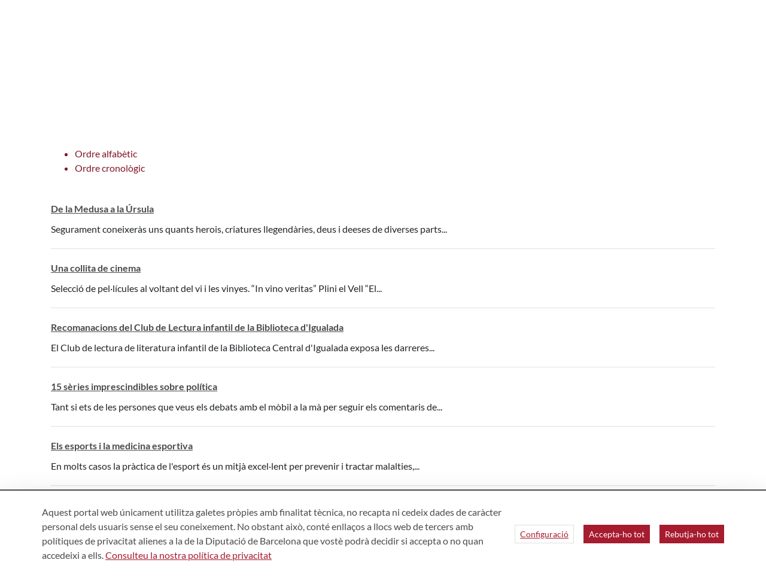

--- FILE ---
content_type: text/html;charset=UTF-8
request_url: https://bibliotecavirtual.diba.cat/ca/resultats-cercador?p_p_id=buscadorguiaslectura_INSTANCE_gmI2&p_p_lifecycle=0&p_p_state=normal&p_p_mode=view&_buscadorguiaslectura_INSTANCE_gmI2_order=orderByModifiedDate&_buscadorguiaslectura_INSTANCE_gmI2_municipalityId=0&_buscadorguiaslectura_INSTANCE_gmI2_libraryId=0&_buscadorguiaslectura_INSTANCE_gmI2_categories=&_buscadorguiaslectura_INSTANCE_gmI2_searchedMunicipalityId=0&_buscadorguiaslectura_INSTANCE_gmI2_searchedLibraryId=0&_buscadorguiaslectura_INSTANCE_gmI2_searchedCategories=&_buscadorguiaslectura_INSTANCE_gmI2_audienceSelected=&_buscadorguiaslectura_INSTANCE_gmI2_titulo=&_buscadorguiaslectura_INSTANCE_gmI2_resumen=&_buscadorguiaslectura_INSTANCE_gmI2_paginate=paginate&_buscadorguiaslectura_INSTANCE_gmI2_delta=20&_buscadorguiaslectura_INSTANCE_gmI2_resetCur=false&_buscadorguiaslectura_INSTANCE_gmI2_cur=47
body_size: 31324
content:
<!doctype html> <html class="ltr" dir="ltr" lang="ca-ES"> <head> <title>Resultats cercador - Biblioteca Virtual</title> <meta content="initial-scale=1.0, width=device-width" name="viewport"> <script>
		var a2a_config = a2a_config || {};
		a2a_config.onclick = false;
		a2a_config.locale = "es";	
	</script> <script data-senna-track="permanent"> window.dataLayer = window.dataLayer || []; function gtag() { dataLayer.push(arguments); } gtag("consent", "default", { ad_storage: "denied", analytics_storage: "denied", wait_for_update: 2000 }); </script> <script data-senna-track="permanent" id="googleTagManagerScript" type="text/javascript">
		if(!window.google_tag_manager){
			(function(w,d,s,l,i){w[l]=w[l]||[];w[l].push({'gtm.start':
			new Date().getTime(),event:'gtm.js'});var f=d.getElementsByTagName(s)[0],
			j=d.createElement(s),dl=l!='dataLayer'?'&l='+l:'';j.async=true;j.src=
			'https://www.googletagmanager.com/gtm.js?id='+i+dl;f.parentNode.insertBefore(j,f);
			})(window,document,'script','dataLayer','GTM-NGD6RB');
		}	
	</script> <link rel="stylesheet" type="text/css" href="https://media.diba.cat/fontawesome6/css/all.min.css"> <meta content="text/html; charset=UTF-8" http-equiv="content-type"> <script type="importmap">{"imports":{"react-dom":"/o/frontend-js-react-web/__liferay__/exports/react-dom.js","@clayui/breadcrumb":"/o/frontend-taglib-clay/__liferay__/exports/@clayui$breadcrumb.js","@clayui/form":"/o/frontend-taglib-clay/__liferay__/exports/@clayui$form.js","@clayui/popover":"/o/frontend-taglib-clay/__liferay__/exports/@clayui$popover.js","@clayui/charts":"/o/frontend-taglib-clay/__liferay__/exports/@clayui$charts.js","@clayui/shared":"/o/frontend-taglib-clay/__liferay__/exports/@clayui$shared.js","@clayui/localized-input":"/o/frontend-taglib-clay/__liferay__/exports/@clayui$localized-input.js","@clayui/modal":"/o/frontend-taglib-clay/__liferay__/exports/@clayui$modal.js","@clayui/empty-state":"/o/frontend-taglib-clay/__liferay__/exports/@clayui$empty-state.js","react":"/o/frontend-js-react-web/__liferay__/exports/react.js","@clayui/color-picker":"/o/frontend-taglib-clay/__liferay__/exports/@clayui$color-picker.js","@clayui/navigation-bar":"/o/frontend-taglib-clay/__liferay__/exports/@clayui$navigation-bar.js","@clayui/pagination":"/o/frontend-taglib-clay/__liferay__/exports/@clayui$pagination.js","@clayui/icon":"/o/frontend-taglib-clay/__liferay__/exports/@clayui$icon.js","@clayui/table":"/o/frontend-taglib-clay/__liferay__/exports/@clayui$table.js","@clayui/autocomplete":"/o/frontend-taglib-clay/__liferay__/exports/@clayui$autocomplete.js","@clayui/slider":"/o/frontend-taglib-clay/__liferay__/exports/@clayui$slider.js","@clayui/management-toolbar":"/o/frontend-taglib-clay/__liferay__/exports/@clayui$management-toolbar.js","@clayui/multi-select":"/o/frontend-taglib-clay/__liferay__/exports/@clayui$multi-select.js","@clayui/nav":"/o/frontend-taglib-clay/__liferay__/exports/@clayui$nav.js","@clayui/time-picker":"/o/frontend-taglib-clay/__liferay__/exports/@clayui$time-picker.js","@clayui/provider":"/o/frontend-taglib-clay/__liferay__/exports/@clayui$provider.js","@clayui/upper-toolbar":"/o/frontend-taglib-clay/__liferay__/exports/@clayui$upper-toolbar.js","@clayui/loading-indicator":"/o/frontend-taglib-clay/__liferay__/exports/@clayui$loading-indicator.js","@clayui/panel":"/o/frontend-taglib-clay/__liferay__/exports/@clayui$panel.js","@clayui/drop-down":"/o/frontend-taglib-clay/__liferay__/exports/@clayui$drop-down.js","@clayui/list":"/o/frontend-taglib-clay/__liferay__/exports/@clayui$list.js","@clayui/date-picker":"/o/frontend-taglib-clay/__liferay__/exports/@clayui$date-picker.js","@clayui/label":"/o/frontend-taglib-clay/__liferay__/exports/@clayui$label.js","@clayui/data-provider":"/o/frontend-taglib-clay/__liferay__/exports/@clayui$data-provider.js","@liferay/frontend-js-api/data-set":"/o/frontend-js-dependencies-web/__liferay__/exports/@liferay$js-api$data-set.js","@clayui/core":"/o/frontend-taglib-clay/__liferay__/exports/@clayui$core.js","@liferay/language/":"/o/js/language/","@clayui/pagination-bar":"/o/frontend-taglib-clay/__liferay__/exports/@clayui$pagination-bar.js","@clayui/layout":"/o/frontend-taglib-clay/__liferay__/exports/@clayui$layout.js","@clayui/multi-step-nav":"/o/frontend-taglib-clay/__liferay__/exports/@clayui$multi-step-nav.js","@liferay/frontend-js-api":"/o/frontend-js-dependencies-web/__liferay__/exports/@liferay$js-api.js","@clayui/css":"/o/frontend-taglib-clay/__liferay__/exports/@clayui$css.js","@clayui/toolbar":"/o/frontend-taglib-clay/__liferay__/exports/@clayui$toolbar.js","@clayui/alert":"/o/frontend-taglib-clay/__liferay__/exports/@clayui$alert.js","@clayui/badge":"/o/frontend-taglib-clay/__liferay__/exports/@clayui$badge.js","@clayui/link":"/o/frontend-taglib-clay/__liferay__/exports/@clayui$link.js","@clayui/card":"/o/frontend-taglib-clay/__liferay__/exports/@clayui$card.js","@clayui/progress-bar":"/o/frontend-taglib-clay/__liferay__/exports/@clayui$progress-bar.js","@clayui/tooltip":"/o/frontend-taglib-clay/__liferay__/exports/@clayui$tooltip.js","@clayui/button":"/o/frontend-taglib-clay/__liferay__/exports/@clayui$button.js","@clayui/tabs":"/o/frontend-taglib-clay/__liferay__/exports/@clayui$tabs.js","@clayui/sticker":"/o/frontend-taglib-clay/__liferay__/exports/@clayui$sticker.js"},"scopes":{}}</script><script data-senna-track="temporary">var Liferay = window.Liferay || {};Liferay.Icons = Liferay.Icons || {};Liferay.Icons.controlPanelSpritemap = 'https://bibliotecavirtual.diba.cat/o/admin-theme/images/clay/icons.svg'; Liferay.Icons.spritemap = 'https://bibliotecavirtual.diba.cat/o/Bibliotecas-theme/images/clay/icons.svg';</script> <script data-senna-track="permanent" type="text/javascript">window.Liferay = window.Liferay || {}; window.Liferay.CSP = {nonce: ''};</script> <script data-senna-track="permanent" src="/combo?browserId=chrome&amp;minifierType=js&amp;languageId=ca_ES&amp;t=1760465683610&amp;/o/frontend-js-jquery-web/jquery/jquery.min.js&amp;/o/frontend-js-jquery-web/jquery/init.js&amp;/o/frontend-js-jquery-web/jquery/ajax.js&amp;/o/frontend-js-jquery-web/jquery/bootstrap.bundle.min.js&amp;/o/frontend-js-jquery-web/jquery/collapsible_search.js&amp;/o/frontend-js-jquery-web/jquery/fm.js&amp;/o/frontend-js-jquery-web/jquery/form.js&amp;/o/frontend-js-jquery-web/jquery/popper.min.js&amp;/o/frontend-js-jquery-web/jquery/side_navigation.js" type="text/javascript"></script> <link data-senna-track="temporary" href="https://bibliotecavirtual.diba.cat/ca/resultats-cercador" rel="canonical"> <link data-senna-track="temporary" href="https://bibliotecavirtual.diba.cat/es/resultats-cercador" hreflang="es-ES" rel="alternate"> <link data-senna-track="temporary" href="https://bibliotecavirtual.diba.cat/ca/resultats-cercador" hreflang="ca-ES" rel="alternate"> <link data-senna-track="temporary" href="https://bibliotecavirtual.diba.cat/en/resultats-cercador" hreflang="en-US" rel="alternate"> <link data-senna-track="temporary" href="https://bibliotecavirtual.diba.cat/ca/resultats-cercador" hreflang="x-default" rel="alternate"> <meta property="og:locale" content="ca_ES"> <meta property="og:locale:alternate" content="ca_ES"> <meta property="og:locale:alternate" content="es_ES"> <meta property="og:locale:alternate" content="en_US"> <meta property="og:site_name" content="Biblioteca Virtual"> <meta property="og:title" content="Resultats cercador - Biblioteca Virtual"> <meta property="og:type" content="website"> <meta property="og:url" content="https://bibliotecavirtual.diba.cat/ca/resultats-cercador"> <link href="https://bibliotecavirtual.diba.cat/o/Bibliotecas-theme/images/favicon.ico" rel="apple-touch-icon"> <link href="https://bibliotecavirtual.diba.cat/o/Bibliotecas-theme/images/favicon.ico" rel="icon"> <link class="lfr-css-file" data-senna-track="temporary" href="https://bibliotecavirtual.diba.cat/o/Bibliotecas-theme/css/clay.css?browserId=chrome&amp;themeId=bibliotecas_WAR_Bibliotecastheme&amp;minifierType=css&amp;languageId=ca_ES&amp;t=1763719820000" id="liferayAUICSS" rel="stylesheet" type="text/css"> <link href="/combo?browserId=chrome&amp;minifierType=css&amp;themeId=bibliotecas_WAR_Bibliotecastheme&amp;languageId=ca_ES&amp;buscadorguiaslectura_INSTANCE_gmI2:%2Fo%2Fbuscadorguiasdelectura%2Fcss%2Fmain.css&amp;cat_diba_portal_CookiesEUPortlet:%2Fo%2Fcookieseu%2Fcss%2Fmain.css&amp;com_liferay_commerce_product_asset_categories_navigation_web_internal_portlet_CPAssetCategoriesNavigationPortlet_INSTANCE_cpAssetCategoriesNavigationPortlet_navigation_menu:%2Fo%2Fcommerce-product-asset-categories-navigation-web%2Fcss%2Fmain.css&amp;com_liferay_cookies_banner_web_portlet_CookiesBannerPortlet:%2Fo%2Fcookies-banner-web%2Fcookies_banner%2Fcss%2Fmain.css&amp;com_liferay_journal_content_web_portlet_JournalContentPortlet_INSTANCE_3Hp5:%2Fo%2Fjournal-content-web%2Fcss%2Fmain.css&amp;com_liferay_product_navigation_product_menu_web_portlet_ProductMenuPortlet:%2Fo%2Fproduct-navigation-product-menu-web%2Fcss%2Fmain.css&amp;com_liferay_site_navigation_menu_web_portlet_SiteNavigationMenuPortlet_INSTANCE_siteNavigationMenuPortlet_main:%2Fo%2Fsite-navigation-menu-web%2Fcss%2Fmain.css&amp;t=1763719820000" rel="stylesheet" type="text/css" data-senna-track="temporary" id="fa08b244"> <script type="text/javascript" data-senna-track="temporary">
	// <![CDATA[
		var Liferay = Liferay || {};

		Liferay.Browser = {
			acceptsGzip: function() {
				return true;
			},

			

			getMajorVersion: function() {
				return 131.0;
			},

			getRevision: function() {
				return '537.36';
			},
			getVersion: function() {
				return '131.0';
			},

			

			isAir: function() {
				return false;
			},
			isChrome: function() {
				return true;
			},
			isEdge: function() {
				return false;
			},
			isFirefox: function() {
				return false;
			},
			isGecko: function() {
				return true;
			},
			isIe: function() {
				return false;
			},
			isIphone: function() {
				return false;
			},
			isLinux: function() {
				return false;
			},
			isMac: function() {
				return true;
			},
			isMobile: function() {
				return false;
			},
			isMozilla: function() {
				return false;
			},
			isOpera: function() {
				return false;
			},
			isRtf: function() {
				return true;
			},
			isSafari: function() {
				return true;
			},
			isSun: function() {
				return false;
			},
			isWebKit: function() {
				return true;
			},
			isWindows: function() {
				return false;
			}
		};

		Liferay.Data = Liferay.Data || {};

		Liferay.Data.ICONS_INLINE_SVG = true;

		Liferay.Data.NAV_SELECTOR = '#navigation';

		Liferay.Data.NAV_SELECTOR_MOBILE = '#navigationCollapse';

		Liferay.Data.isCustomizationView = function() {
			return false;
		};

		Liferay.Data.notices = [
			
		];

		(function () {
			var available = {};

			var direction = {};

			

				available['ca_ES'] = 'català\x20\x28Espanya\x29';
				direction['ca_ES'] = 'ltr';

			

				available['es_ES'] = 'espanyol\x20\x28Espanya\x29';
				direction['es_ES'] = 'ltr';

			

				available['en_US'] = 'anglès\x20\x28Estats\x20Units\x29';
				direction['en_US'] = 'ltr';

			

			Liferay.Language = {
				_cache: {},
				available,
				direction,
				get: function(key) {
					let value = Liferay.Language._cache[key];

					if (value === undefined) {
						value = key;
					}

					return value;
				}
			};
		})();

		var featureFlags = {"LPD-10964":false,"LPS-193884":false,"LPS-178642":false,"LPD-11253":false,"LPS-193005":false,"LPS-187284":false,"LPS-187285":false,"LPD-11377":false,"LPD-10562":false,"LPS-114786":false,"COMMERCE-8087":false,"LPD-13311":true,"LRAC-10757":false,"LPS-180090":false,"LPS-178052":false,"LPS-189856":false,"LPD-21414":false,"LPD-19465":false,"LPS-187436":false,"LPS-185892":false,"LPS-186620":false,"LPS-184404":false,"LPS-198183":false,"LPD-15729":false,"LPS-171364":false,"LPD-6378":false,"LPS-153714":false,"LPS-96845":false,"LPD-11848":false,"LPS-170670":false,"LPS-169981":false,"LPS-153839":false,"LPS-177027":false,"LPD-11003":false,"LPD-19843":false,"LPS-114700":false,"LPS-135430":false,"LPS-134060":false,"LPS-164563":false,"LPS-122920":false,"LPD-27222":false,"LPS-199086":false,"LPS-203351":false,"LPD-10588":false,"LPD-13778":true,"LPD-11313":false,"LPD-6368":false,"LPD-10701":false,"LPD-10703":false,"LPS-202104":false,"LPD-19955":false,"LPS-187142":false,"LPD-15596":false,"LPD-11232":false,"LPS-196935":true,"LPS-176691":false,"LPS-197909":false,"LPD-21636":false,"LPD-29516":false,"COMMERCE-8949":false,"LPD-25799":false,"LPD-11228":false,"LPD-30087":false,"LPS-153813":false,"LPS-174455":false,"LPD-17809":false,"COMMERCE-13024":false,"LPS-165482":false,"LPS-193551":false,"LPS-197477":false,"LPD-17965":false,"LPS-174816":false,"LPS-186360":false,"LPS-153332":false,"LPS-179669":false,"LPS-174417":false,"LPD-11147":false,"LPD-31212":false,"LPD-18221":false,"LPS-155284":false,"LRAC-15017":false,"LPD-19870":false,"LPS-200108":false,"LPS-159643":false,"LPS-161033":false,"LPS-164948":false,"LPS-188058":false,"LPS-129412":false,"LPD-24498":false,"LPD-21265":false,"LPS-169837":false,"LPD-20379":false,"LPD-20213":false};

		Liferay.FeatureFlags = Object.keys(featureFlags).reduce(
			(acc, key) => ({
				...acc, [key]: featureFlags[key] === 'true' || featureFlags[key] === true
			}), {}
		);

		Liferay.PortletKeys = {
			DOCUMENT_LIBRARY: 'com_liferay_document_library_web_portlet_DLPortlet',
			DYNAMIC_DATA_MAPPING: 'com_liferay_dynamic_data_mapping_web_portlet_DDMPortlet',
			ITEM_SELECTOR: 'com_liferay_item_selector_web_portlet_ItemSelectorPortlet'
		};

		Liferay.PropsValues = {
			JAVASCRIPT_SINGLE_PAGE_APPLICATION_TIMEOUT: 0,
			UPLOAD_SERVLET_REQUEST_IMPL_MAX_SIZE: 1548576009000
		};

		Liferay.ThemeDisplay = {

			

			
				getLayoutId: function() {
					return '53';
				},

				

				getLayoutRelativeControlPanelURL: function() {
					return '/ca/group/bibliotecavirtual/~/control_panel/manage?p_p_id=buscadorguiaslectura_INSTANCE_gmI2';
				},

				getLayoutRelativeURL: function() {
					return '/ca/resultats-cercador';
				},
				getLayoutURL: function() {
					return 'https://bibliotecavirtual.diba.cat/ca/resultats-cercador';
				},
				getParentLayoutId: function() {
					return '31';
				},
				isControlPanel: function() {
					return false;
				},
				isPrivateLayout: function() {
					return 'false';
				},
				isVirtualLayout: function() {
					return false;
				},
			

			getBCP47LanguageId: function() {
				return 'ca-ES';
			},
			getCanonicalURL: function() {

				

				return 'https\x3a\x2f\x2fbibliotecavirtual\x2ediba\x2ecat\x2fca\x2fresultats-cercador';
			},
			getCDNBaseURL: function() {
				return 'https://bibliotecavirtual.diba.cat';
			},
			getCDNDynamicResourcesHost: function() {
				return '';
			},
			getCDNHost: function() {
				return '';
			},
			getCompanyGroupId: function() {
				return '10934';
			},
			getCompanyId: function() {
				return '10901';
			},
			getDefaultLanguageId: function() {
				return 'ca_ES';
			},
			getDoAsUserIdEncoded: function() {
				return '';
			},
			getLanguageId: function() {
				return 'ca_ES';
			},
			getParentGroupId: function() {
				return '337957';
			},
			getPathContext: function() {
				return '';
			},
			getPathImage: function() {
				return '/image';
			},
			getPathJavaScript: function() {
				return '/o/frontend-js-web';
			},
			getPathMain: function() {
				return '/ca/c';
			},
			getPathThemeImages: function() {
				return 'https://bibliotecavirtual.diba.cat/o/Bibliotecas-theme/images';
			},
			getPathThemeRoot: function() {
				return '/o/Bibliotecas-theme';
			},
			getPlid: function() {
				return '338114';
			},
			getPortalURL: function() {
				return 'https://bibliotecavirtual.diba.cat';
			},
			getRealUserId: function() {
				return '10137';
			},
			getRemoteAddr: function() {
				return '192.168.175.10';
			},
			getRemoteHost: function() {
				return '192.168.175.10';
			},
			getScopeGroupId: function() {
				return '337957';
			},
			getScopeGroupIdOrLiveGroupId: function() {
				return '337957';
			},
			getSessionId: function() {
				return '';
			},
			getSiteAdminURL: function() {
				return 'https://bibliotecavirtual.diba.cat/group/bibliotecavirtual/~/control_panel/manage?p_p_lifecycle=0&p_p_state=maximized&p_p_mode=view';
			},
			getSiteGroupId: function() {
				return '337957';
			},
			getURLControlPanel: function() {
				return '/ca/group/control_panel?refererPlid=338114';
			},
			getURLHome: function() {
				return 'https\x3a\x2f\x2fbibliotecavirtual\x2ediba\x2ecat\x2fweb\x2fguest';
			},
			getUserEmailAddress: function() {
				return '';
			},
			getUserId: function() {
				return '10137';
			},
			getUserName: function() {
				return '';
			},
			isAddSessionIdToURL: function() {
				return false;
			},
			isImpersonated: function() {
				return false;
			},
			isSignedIn: function() {
				return false;
			},

			isStagedPortlet: function() {
				
					
						return true;
					
					
			},

			isStateExclusive: function() {
				return false;
			},
			isStateMaximized: function() {
				return false;
			},
			isStatePopUp: function() {
				return false;
			}
		};

		var themeDisplay = Liferay.ThemeDisplay;

		Liferay.AUI = {

			

			getCombine: function() {
				return true;
			},
			getComboPath: function() {
				return '/combo/?browserId=chrome&minifierType=&languageId=ca_ES&t=1760465679021&';
			},
			getDateFormat: function() {
				return '%d/%m/%Y';
			},
			getEditorCKEditorPath: function() {
				return '/o/frontend-editor-ckeditor-web';
			},
			getFilter: function() {
				var filter = 'raw';

				
					
						filter = 'min';
					
					

				return filter;
			},
			getFilterConfig: function() {
				var instance = this;

				var filterConfig = null;

				if (!instance.getCombine()) {
					filterConfig = {
						replaceStr: '.js' + instance.getStaticResourceURLParams(),
						searchExp: '\\.js$'
					};
				}

				return filterConfig;
			},
			getJavaScriptRootPath: function() {
				return '/o/frontend-js-web';
			},
			getPortletRootPath: function() {
				return '/html/portlet';
			},
			getStaticResourceURLParams: function() {
				return '?browserId=chrome&minifierType=&languageId=ca_ES&t=1760465679021';
			}
		};

		Liferay.authToken = 'ILVP1bqW';

		

		Liferay.currentURL = '\x2fca\x2fresultats-cercador\x3fp_p_id\x3dbuscadorguiaslectura_INSTANCE_gmI2\x26p_p_lifecycle\x3d0\x26p_p_state\x3dnormal\x26p_p_mode\x3dview\x26_buscadorguiaslectura_INSTANCE_gmI2_order\x3dorderByModifiedDate\x26_buscadorguiaslectura_INSTANCE_gmI2_municipalityId\x3d0\x26_buscadorguiaslectura_INSTANCE_gmI2_libraryId\x3d0\x26_buscadorguiaslectura_INSTANCE_gmI2_categories\x3d\x26_buscadorguiaslectura_INSTANCE_gmI2_searchedMunicipalityId\x3d0\x26_buscadorguiaslectura_INSTANCE_gmI2_searchedLibraryId\x3d0\x26_buscadorguiaslectura_INSTANCE_gmI2_searchedCategories\x3d\x26_buscadorguiaslectura_INSTANCE_gmI2_audienceSelected\x3d\x26_buscadorguiaslectura_INSTANCE_gmI2_titulo\x3d\x26_buscadorguiaslectura_INSTANCE_gmI2_resumen\x3d\x26_buscadorguiaslectura_INSTANCE_gmI2_paginate\x3dpaginate\x26_buscadorguiaslectura_INSTANCE_gmI2_delta\x3d20\x26_buscadorguiaslectura_INSTANCE_gmI2_resetCur\x3dfalse\x26_buscadorguiaslectura_INSTANCE_gmI2_cur\x3d47';
		Liferay.currentURLEncoded = '\x252Fca\x252Fresultats-cercador\x253Fp_p_id\x253Dbuscadorguiaslectura_INSTANCE_gmI2\x2526p_p_lifecycle\x253D0\x2526p_p_state\x253Dnormal\x2526p_p_mode\x253Dview\x2526_buscadorguiaslectura_INSTANCE_gmI2_order\x253DorderByModifiedDate\x2526_buscadorguiaslectura_INSTANCE_gmI2_municipalityId\x253D0\x2526_buscadorguiaslectura_INSTANCE_gmI2_libraryId\x253D0\x2526_buscadorguiaslectura_INSTANCE_gmI2_categories\x253D\x2526_buscadorguiaslectura_INSTANCE_gmI2_searchedMunicipalityId\x253D0\x2526_buscadorguiaslectura_INSTANCE_gmI2_searchedLibraryId\x253D0\x2526_buscadorguiaslectura_INSTANCE_gmI2_searchedCategories\x253D\x2526_buscadorguiaslectura_INSTANCE_gmI2_audienceSelected\x253D\x2526_buscadorguiaslectura_INSTANCE_gmI2_titulo\x253D\x2526_buscadorguiaslectura_INSTANCE_gmI2_resumen\x253D\x2526_buscadorguiaslectura_INSTANCE_gmI2_paginate\x253Dpaginate\x2526_buscadorguiaslectura_INSTANCE_gmI2_delta\x253D20\x2526_buscadorguiaslectura_INSTANCE_gmI2_resetCur\x253Dfalse\x2526_buscadorguiaslectura_INSTANCE_gmI2_cur\x253D47';
	// ]]>
</script> <script data-senna-track="temporary" type="text/javascript">window.__CONFIG__= {basePath: '',combine: true, defaultURLParams: null, explainResolutions: false, exposeGlobal: false, logLevel: 'error', moduleType: 'module', namespace:'Liferay', nonce: '', reportMismatchedAnonymousModules: 'warn', resolvePath: '/o/js_resolve_modules', url: '/combo/?browserId=chrome&minifierType=js&languageId=ca_ES&t=1760465679021&', waitTimeout: 150000};</script><script data-senna-track="permanent" src="/o/frontend-js-loader-modules-extender/loader.js?&amp;mac=9WaMmhziBCkScHZwrrVcOR7VZF4=&amp;browserId=chrome&amp;languageId=ca_ES&amp;minifierType=js" type="text/javascript"></script><script data-senna-track="permanent" src="/combo?browserId=chrome&amp;minifierType=js&amp;languageId=ca_ES&amp;t=1760465679021&amp;/o/frontend-js-aui-web/aui/aui/aui-min.js&amp;/o/frontend-js-aui-web/liferay/modules.js&amp;/o/frontend-js-aui-web/liferay/aui_sandbox.js&amp;/o/frontend-js-aui-web/aui/attribute-base/attribute-base-min.js&amp;/o/frontend-js-aui-web/aui/attribute-complex/attribute-complex-min.js&amp;/o/frontend-js-aui-web/aui/attribute-core/attribute-core-min.js&amp;/o/frontend-js-aui-web/aui/attribute-observable/attribute-observable-min.js&amp;/o/frontend-js-aui-web/aui/attribute-extras/attribute-extras-min.js&amp;/o/frontend-js-aui-web/aui/event-custom-base/event-custom-base-min.js&amp;/o/frontend-js-aui-web/aui/event-custom-complex/event-custom-complex-min.js&amp;/o/frontend-js-aui-web/aui/oop/oop-min.js&amp;/o/frontend-js-aui-web/aui/aui-base-lang/aui-base-lang-min.js&amp;/o/frontend-js-aui-web/liferay/dependency.js&amp;/o/frontend-js-aui-web/liferay/util.js&amp;/o/oauth2-provider-web/js/liferay.js&amp;/o/frontend-js-web/liferay/dom_task_runner.js&amp;/o/frontend-js-web/liferay/events.js&amp;/o/frontend-js-web/liferay/lazy_load.js&amp;/o/frontend-js-web/liferay/liferay.js&amp;/o/frontend-js-web/liferay/global.bundle.js&amp;/o/frontend-js-web/liferay/portlet.js&amp;/o/frontend-js-web/liferay/workflow.js" type="text/javascript"></script> <script data-senna-track="temporary" type="text/javascript">window.Liferay = Liferay || {}; window.Liferay.OAuth2 = {getAuthorizeURL: function() {return 'https://bibliotecavirtual.diba.cat/o/oauth2/authorize';}, getBuiltInRedirectURL: function() {return 'https://bibliotecavirtual.diba.cat/o/oauth2/redirect';}, getIntrospectURL: function() { return 'https://bibliotecavirtual.diba.cat/o/oauth2/introspect';}, getTokenURL: function() {return 'https://bibliotecavirtual.diba.cat/o/oauth2/token';}, getUserAgentApplication: function(externalReferenceCode) {return Liferay.OAuth2._userAgentApplications[externalReferenceCode];}, _userAgentApplications: {}}</script><script data-senna-track="temporary" type="text/javascript">try {var MODULE_MAIN='calendar-web@5.0.98/index';var MODULE_PATH='/o/calendar-web';/**
 * SPDX-FileCopyrightText: (c) 2000 Liferay, Inc. https://liferay.com
 * SPDX-License-Identifier: LGPL-2.1-or-later OR LicenseRef-Liferay-DXP-EULA-2.0.0-2023-06
 */

(function () {
	AUI().applyConfig({
		groups: {
			calendar: {
				base: MODULE_PATH + '/js/legacy/',
				combine: Liferay.AUI.getCombine(),
				filter: Liferay.AUI.getFilterConfig(),
				modules: {
					'liferay-calendar-a11y': {
						path: 'calendar_a11y.js',
						requires: ['calendar'],
					},
					'liferay-calendar-container': {
						path: 'calendar_container.js',
						requires: [
							'aui-alert',
							'aui-base',
							'aui-component',
							'liferay-portlet-base',
						],
					},
					'liferay-calendar-date-picker-sanitizer': {
						path: 'date_picker_sanitizer.js',
						requires: ['aui-base'],
					},
					'liferay-calendar-interval-selector': {
						path: 'interval_selector.js',
						requires: ['aui-base', 'liferay-portlet-base'],
					},
					'liferay-calendar-interval-selector-scheduler-event-link': {
						path: 'interval_selector_scheduler_event_link.js',
						requires: ['aui-base', 'liferay-portlet-base'],
					},
					'liferay-calendar-list': {
						path: 'calendar_list.js',
						requires: [
							'aui-template-deprecated',
							'liferay-scheduler',
						],
					},
					'liferay-calendar-message-util': {
						path: 'message_util.js',
						requires: ['liferay-util-window'],
					},
					'liferay-calendar-recurrence-converter': {
						path: 'recurrence_converter.js',
						requires: [],
					},
					'liferay-calendar-recurrence-dialog': {
						path: 'recurrence.js',
						requires: [
							'aui-base',
							'liferay-calendar-recurrence-util',
						],
					},
					'liferay-calendar-recurrence-util': {
						path: 'recurrence_util.js',
						requires: ['aui-base', 'liferay-util-window'],
					},
					'liferay-calendar-reminders': {
						path: 'calendar_reminders.js',
						requires: ['aui-base'],
					},
					'liferay-calendar-remote-services': {
						path: 'remote_services.js',
						requires: [
							'aui-base',
							'aui-component',
							'liferay-calendar-util',
							'liferay-portlet-base',
						],
					},
					'liferay-calendar-session-listener': {
						path: 'session_listener.js',
						requires: ['aui-base', 'liferay-scheduler'],
					},
					'liferay-calendar-simple-color-picker': {
						path: 'simple_color_picker.js',
						requires: ['aui-base', 'aui-template-deprecated'],
					},
					'liferay-calendar-simple-menu': {
						path: 'simple_menu.js',
						requires: [
							'aui-base',
							'aui-template-deprecated',
							'event-outside',
							'event-touch',
							'widget-modality',
							'widget-position',
							'widget-position-align',
							'widget-position-constrain',
							'widget-stack',
							'widget-stdmod',
						],
					},
					'liferay-calendar-util': {
						path: 'calendar_util.js',
						requires: [
							'aui-datatype',
							'aui-io',
							'aui-scheduler',
							'aui-toolbar',
							'autocomplete',
							'autocomplete-highlighters',
						],
					},
					'liferay-scheduler': {
						path: 'scheduler.js',
						requires: [
							'async-queue',
							'aui-datatype',
							'aui-scheduler',
							'dd-plugin',
							'liferay-calendar-a11y',
							'liferay-calendar-message-util',
							'liferay-calendar-recurrence-converter',
							'liferay-calendar-recurrence-util',
							'liferay-calendar-util',
							'liferay-scheduler-event-recorder',
							'liferay-scheduler-models',
							'promise',
							'resize-plugin',
						],
					},
					'liferay-scheduler-event-recorder': {
						path: 'scheduler_event_recorder.js',
						requires: [
							'dd-plugin',
							'liferay-calendar-util',
							'resize-plugin',
						],
					},
					'liferay-scheduler-models': {
						path: 'scheduler_models.js',
						requires: [
							'aui-datatype',
							'dd-plugin',
							'liferay-calendar-util',
						],
					},
				},
				root: MODULE_PATH + '/js/legacy/',
			},
		},
	});
})();
} catch(error) {console.error(error);}try {var MODULE_MAIN='contacts-web@5.0.61/index';var MODULE_PATH='/o/contacts-web';/**
 * SPDX-FileCopyrightText: (c) 2000 Liferay, Inc. https://liferay.com
 * SPDX-License-Identifier: LGPL-2.1-or-later OR LicenseRef-Liferay-DXP-EULA-2.0.0-2023-06
 */

(function () {
	AUI().applyConfig({
		groups: {
			contactscenter: {
				base: MODULE_PATH + '/js/legacy/',
				combine: Liferay.AUI.getCombine(),
				filter: Liferay.AUI.getFilterConfig(),
				modules: {
					'liferay-contacts-center': {
						path: 'main.js',
						requires: [
							'aui-io-plugin-deprecated',
							'aui-toolbar',
							'autocomplete-base',
							'datasource-io',
							'json-parse',
							'liferay-portlet-base',
							'liferay-util-window',
						],
					},
				},
				root: MODULE_PATH + '/js/legacy/',
			},
		},
	});
})();
} catch(error) {console.error(error);}try {var MODULE_MAIN='@liferay/document-library-web@6.0.188/index';var MODULE_PATH='/o/document-library-web';/**
 * SPDX-FileCopyrightText: (c) 2000 Liferay, Inc. https://liferay.com
 * SPDX-License-Identifier: LGPL-2.1-or-later OR LicenseRef-Liferay-DXP-EULA-2.0.0-2023-06
 */

(function () {
	AUI().applyConfig({
		groups: {
			dl: {
				base: MODULE_PATH + '/js/legacy/',
				combine: Liferay.AUI.getCombine(),
				filter: Liferay.AUI.getFilterConfig(),
				modules: {
					'document-library-upload-component': {
						path: 'DocumentLibraryUpload.js',
						requires: [
							'aui-component',
							'aui-data-set-deprecated',
							'aui-overlay-manager-deprecated',
							'aui-overlay-mask-deprecated',
							'aui-parse-content',
							'aui-progressbar',
							'aui-template-deprecated',
							'liferay-search-container',
							'querystring-parse-simple',
							'uploader',
						],
					},
				},
				root: MODULE_PATH + '/js/legacy/',
			},
		},
	});
})();
} catch(error) {console.error(error);}try {var MODULE_MAIN='exportimport-web@5.0.92/index';var MODULE_PATH='/o/exportimport-web';/**
 * SPDX-FileCopyrightText: (c) 2000 Liferay, Inc. https://liferay.com
 * SPDX-License-Identifier: LGPL-2.1-or-later OR LicenseRef-Liferay-DXP-EULA-2.0.0-2023-06
 */

(function () {
	AUI().applyConfig({
		groups: {
			exportimportweb: {
				base: MODULE_PATH + '/js/legacy/',
				combine: Liferay.AUI.getCombine(),
				filter: Liferay.AUI.getFilterConfig(),
				modules: {
					'liferay-export-import-export-import': {
						path: 'main.js',
						requires: [
							'aui-datatype',
							'aui-dialog-iframe-deprecated',
							'aui-modal',
							'aui-parse-content',
							'aui-toggler',
							'liferay-portlet-base',
							'liferay-util-window',
						],
					},
				},
				root: MODULE_PATH + '/js/legacy/',
			},
		},
	});
})();
} catch(error) {console.error(error);}try {var MODULE_MAIN='dynamic-data-mapping-web@5.0.108/index';var MODULE_PATH='/o/dynamic-data-mapping-web';/**
 * SPDX-FileCopyrightText: (c) 2000 Liferay, Inc. https://liferay.com
 * SPDX-License-Identifier: LGPL-2.1-or-later OR LicenseRef-Liferay-DXP-EULA-2.0.0-2023-06
 */

(function () {
	const LiferayAUI = Liferay.AUI;

	AUI().applyConfig({
		groups: {
			ddm: {
				base: MODULE_PATH + '/js/legacy/',
				combine: Liferay.AUI.getCombine(),
				filter: LiferayAUI.getFilterConfig(),
				modules: {
					'liferay-ddm-form': {
						path: 'ddm_form.js',
						requires: [
							'aui-base',
							'aui-datatable',
							'aui-datatype',
							'aui-image-viewer',
							'aui-parse-content',
							'aui-set',
							'aui-sortable-list',
							'json',
							'liferay-form',
							'liferay-map-base',
							'liferay-translation-manager',
							'liferay-util-window',
						],
					},
					'liferay-portlet-dynamic-data-mapping': {
						condition: {
							trigger: 'liferay-document-library',
						},
						path: 'main.js',
						requires: [
							'arraysort',
							'aui-form-builder-deprecated',
							'aui-form-validator',
							'aui-map',
							'aui-text-unicode',
							'json',
							'liferay-menu',
							'liferay-translation-manager',
							'liferay-util-window',
							'text',
						],
					},
					'liferay-portlet-dynamic-data-mapping-custom-fields': {
						condition: {
							trigger: 'liferay-document-library',
						},
						path: 'custom_fields.js',
						requires: ['liferay-portlet-dynamic-data-mapping'],
					},
				},
				root: MODULE_PATH + '/js/legacy/',
			},
		},
	});
})();
} catch(error) {console.error(error);}try {var MODULE_MAIN='frontend-editor-alloyeditor-web@5.0.51/index';var MODULE_PATH='/o/frontend-editor-alloyeditor-web';/**
 * SPDX-FileCopyrightText: (c) 2000 Liferay, Inc. https://liferay.com
 * SPDX-License-Identifier: LGPL-2.1-or-later OR LicenseRef-Liferay-DXP-EULA-2.0.0-2023-06
 */

(function () {
	AUI().applyConfig({
		groups: {
			alloyeditor: {
				base: MODULE_PATH + '/js/legacy/',
				combine: Liferay.AUI.getCombine(),
				filter: Liferay.AUI.getFilterConfig(),
				modules: {
					'liferay-alloy-editor': {
						path: 'alloyeditor.js',
						requires: [
							'aui-component',
							'liferay-portlet-base',
							'timers',
						],
					},
					'liferay-alloy-editor-source': {
						path: 'alloyeditor_source.js',
						requires: [
							'aui-debounce',
							'liferay-fullscreen-source-editor',
							'liferay-source-editor',
							'plugin',
						],
					},
				},
				root: MODULE_PATH + '/js/legacy/',
			},
		},
	});
})();
} catch(error) {console.error(error);}try {var MODULE_MAIN='frontend-js-components-web@2.0.72/index';var MODULE_PATH='/o/frontend-js-components-web';/**
 * SPDX-FileCopyrightText: (c) 2000 Liferay, Inc. https://liferay.com
 * SPDX-License-Identifier: LGPL-2.1-or-later OR LicenseRef-Liferay-DXP-EULA-2.0.0-2023-06
 */

(function () {
	AUI().applyConfig({
		groups: {
			components: {

				// eslint-disable-next-line
				mainModule: MODULE_MAIN,
			},
		},
	});
})();
} catch(error) {console.error(error);}try {var MODULE_MAIN='@liferay/frontend-js-react-web@5.0.45/index';var MODULE_PATH='/o/frontend-js-react-web';/**
 * SPDX-FileCopyrightText: (c) 2000 Liferay, Inc. https://liferay.com
 * SPDX-License-Identifier: LGPL-2.1-or-later OR LicenseRef-Liferay-DXP-EULA-2.0.0-2023-06
 */

(function () {
	AUI().applyConfig({
		groups: {
			react: {

				// eslint-disable-next-line
				mainModule: MODULE_MAIN,
			},
		},
	});
})();
} catch(error) {console.error(error);}try {var MODULE_MAIN='@liferay/frontend-js-state-web@1.0.25/index';var MODULE_PATH='/o/frontend-js-state-web';/**
 * SPDX-FileCopyrightText: (c) 2000 Liferay, Inc. https://liferay.com
 * SPDX-License-Identifier: LGPL-2.1-or-later OR LicenseRef-Liferay-DXP-EULA-2.0.0-2023-06
 */

(function () {
	AUI().applyConfig({
		groups: {
			state: {

				// eslint-disable-next-line
				mainModule: MODULE_MAIN,
			},
		},
	});
})();
} catch(error) {console.error(error);}try {var MODULE_MAIN='portal-search-web@6.0.139/index';var MODULE_PATH='/o/portal-search-web';/**
 * SPDX-FileCopyrightText: (c) 2000 Liferay, Inc. https://liferay.com
 * SPDX-License-Identifier: LGPL-2.1-or-later OR LicenseRef-Liferay-DXP-EULA-2.0.0-2023-06
 */

(function () {
	AUI().applyConfig({
		groups: {
			search: {
				base: MODULE_PATH + '/js/',
				combine: Liferay.AUI.getCombine(),
				filter: Liferay.AUI.getFilterConfig(),
				modules: {
					'liferay-search-date-facet': {
						path: 'date_facet.js',
						requires: ['aui-form-validator'],
					},
				},
				root: MODULE_PATH + '/js/',
			},
		},
	});
})();
} catch(error) {console.error(error);}try {var MODULE_MAIN='portal-workflow-kaleo-designer-web@5.0.137/index';var MODULE_PATH='/o/portal-workflow-kaleo-designer-web';/**
 * SPDX-FileCopyrightText: (c) 2000 Liferay, Inc. https://liferay.com
 * SPDX-License-Identifier: LGPL-2.1-or-later OR LicenseRef-Liferay-DXP-EULA-2.0.0-2023-06
 */

(function () {
	AUI().applyConfig({
		groups: {
			'kaleo-designer': {
				base: MODULE_PATH + '/designer/js/legacy/',
				combine: Liferay.AUI.getCombine(),
				filter: Liferay.AUI.getFilterConfig(),
				modules: {
					'liferay-kaleo-designer-autocomplete-util': {
						path: 'autocomplete_util.js',
						requires: ['autocomplete', 'autocomplete-highlighters'],
					},
					'liferay-kaleo-designer-definition-diagram-controller': {
						path: 'definition_diagram_controller.js',
						requires: [
							'liferay-kaleo-designer-field-normalizer',
							'liferay-kaleo-designer-utils',
						],
					},
					'liferay-kaleo-designer-dialogs': {
						path: 'dialogs.js',
						requires: ['liferay-util-window'],
					},
					'liferay-kaleo-designer-editors': {
						path: 'editors.js',
						requires: [
							'aui-ace-editor',
							'aui-ace-editor-mode-xml',
							'aui-base',
							'aui-datatype',
							'aui-node',
							'liferay-kaleo-designer-autocomplete-util',
							'liferay-kaleo-designer-utils',
						],
					},
					'liferay-kaleo-designer-field-normalizer': {
						path: 'field_normalizer.js',
						requires: ['liferay-kaleo-designer-remote-services'],
					},
					'liferay-kaleo-designer-nodes': {
						path: 'nodes.js',
						requires: [
							'aui-datatable',
							'aui-datatype',
							'aui-diagram-builder',
							'liferay-kaleo-designer-editors',
							'liferay-kaleo-designer-utils',
						],
					},
					'liferay-kaleo-designer-remote-services': {
						path: 'remote_services.js',
						requires: ['aui-io'],
					},
					'liferay-kaleo-designer-templates': {
						path: 'templates.js',
						requires: ['aui-tpl-snippets-deprecated'],
					},
					'liferay-kaleo-designer-utils': {
						path: 'utils.js',
						requires: [],
					},
					'liferay-kaleo-designer-xml-definition': {
						path: 'xml_definition.js',
						requires: [
							'aui-base',
							'aui-component',
							'dataschema-xml',
							'datatype-xml',
						],
					},
					'liferay-kaleo-designer-xml-definition-serializer': {
						path: 'xml_definition_serializer.js',
						requires: ['escape', 'liferay-kaleo-designer-xml-util'],
					},
					'liferay-kaleo-designer-xml-util': {
						path: 'xml_util.js',
						requires: ['aui-base'],
					},
					'liferay-portlet-kaleo-designer': {
						path: 'main.js',
						requires: [
							'aui-ace-editor',
							'aui-ace-editor-mode-xml',
							'aui-tpl-snippets-deprecated',
							'dataschema-xml',
							'datasource',
							'datatype-xml',
							'event-valuechange',
							'io-form',
							'liferay-kaleo-designer-autocomplete-util',
							'liferay-kaleo-designer-editors',
							'liferay-kaleo-designer-nodes',
							'liferay-kaleo-designer-remote-services',
							'liferay-kaleo-designer-utils',
							'liferay-kaleo-designer-xml-util',
							'liferay-util-window',
						],
					},
				},
				root: MODULE_PATH + '/designer/js/legacy/',
			},
		},
	});
})();
} catch(error) {console.error(error);}try {var MODULE_MAIN='staging-processes-web@5.0.60/index';var MODULE_PATH='/o/staging-processes-web';/**
 * SPDX-FileCopyrightText: (c) 2000 Liferay, Inc. https://liferay.com
 * SPDX-License-Identifier: LGPL-2.1-or-later OR LicenseRef-Liferay-DXP-EULA-2.0.0-2023-06
 */

(function () {
	AUI().applyConfig({
		groups: {
			stagingprocessesweb: {
				base: MODULE_PATH + '/js/legacy/',
				combine: Liferay.AUI.getCombine(),
				filter: Liferay.AUI.getFilterConfig(),
				modules: {
					'liferay-staging-processes-export-import': {
						path: 'main.js',
						requires: [
							'aui-datatype',
							'aui-dialog-iframe-deprecated',
							'aui-modal',
							'aui-parse-content',
							'aui-toggler',
							'liferay-portlet-base',
							'liferay-util-window',
						],
					},
				},
				root: MODULE_PATH + '/js/legacy/',
			},
		},
	});
})();
} catch(error) {console.error(error);}</script> <script type="text/javascript" data-senna-track="temporary">
	// <![CDATA[
		
			
				
		

		
	// ]]>
</script> <link class="lfr-css-file" data-senna-track="temporary" href="https://bibliotecavirtual.diba.cat/o/Bibliotecas-theme/css/main.css?browserId=chrome&amp;themeId=bibliotecas_WAR_Bibliotecastheme&amp;minifierType=css&amp;languageId=ca_ES&amp;t=1763719820000" id="liferayThemeCSS" rel="stylesheet" type="text/css"> <style data-senna-track="temporary" type="text/css">

		

			

				

					

#p_p_id_buscadorguiaslectura_INSTANCE_gmI2_ .portlet-content {

}




				

			

		

			

				

					

#p_p_id_cat_diba_portal_CookiesEUPortlet_ .portlet-content {
color: #FFFFFF
}




				

			

		

			

		

			

		

			

		

			

		

			

		

			

				

					

#p_p_id_com_liferay_site_navigation_breadcrumb_web_portlet_SiteNavigationBreadcrumbPortlet_ .portlet-content {
background-color: #FFFED9;
padding: -20px
}




				

			

		

			

		

			

		

			

		

	</style> <style data-senna-track="temporary" type="text/css">
</style> <script type="module">
import {init} from '/o/frontend-js-spa-web/__liferay__/index.js';
{
init({"navigationExceptionSelectors":":not([target=\"_blank\"]):not([data-senna-off]):not([data-resource-href]):not([data-cke-saved-href]):not([data-cke-saved-href])","cacheExpirationTime":300000,"clearScreensCache":false,"portletsBlacklist":["com_liferay_login_web_portlet_CreateAccountPortlet","com_liferay_nested_portlets_web_portlet_NestedPortletsPortlet","com_liferay_site_navigation_directory_web_portlet_SitesDirectoryPortlet","com_liferay_questions_web_internal_portlet_QuestionsPortlet","com_liferay_account_admin_web_internal_portlet_AccountUsersRegistrationPortlet","com_liferay_login_web_portlet_ForgotPasswordPortlet","com_liferay_portal_language_override_web_internal_portlet_PLOPortlet","com_liferay_login_web_portlet_LoginPortlet","jorgediazest_indexchecker_portlet_IndexCheckerPortlet","com_liferay_login_web_portlet_FastLoginPortlet"],"excludedTargetPortlets":["com_liferay_users_admin_web_portlet_UsersAdminPortlet","com_liferay_server_admin_web_portlet_ServerAdminPortlet"],"validStatusCodes":[221,490,494,499,491,492,493,495,220],"debugEnabled":false,"loginRedirect":"","excludedPaths":["/c/document_library","/documents","/image"],"userNotification":{"message":"Sembla que està trigant més del previst.","title":"Uix!","timeout":30000},"requestTimeout":0});
}

</script> <script type="text/javascript" data-senna-track="temporary">
	if (window.Analytics) {
		window._com_liferay_document_library_analytics_isViewFileEntry = false;
	}
</script> <script type="text/javascript">
Liferay.on(
	'ddmFieldBlur', function(event) {
		if (window.Analytics) {
			Analytics.send(
				'fieldBlurred',
				'Form',
				{
					fieldName: event.fieldName,
					focusDuration: event.focusDuration,
					formId: event.formId,
					formPageTitle: event.formPageTitle,
					page: event.page,
					title: event.title
				}
			);
		}
	}
);

Liferay.on(
	'ddmFieldFocus', function(event) {
		if (window.Analytics) {
			Analytics.send(
				'fieldFocused',
				'Form',
				{
					fieldName: event.fieldName,
					formId: event.formId,
					formPageTitle: event.formPageTitle,
					page: event.page,
					title:event.title
				}
			);
		}
	}
);

Liferay.on(
	'ddmFormPageShow', function(event) {
		if (window.Analytics) {
			Analytics.send(
				'pageViewed',
				'Form',
				{
					formId: event.formId,
					formPageTitle: event.formPageTitle,
					page: event.page,
					title: event.title
				}
			);
		}
	}
);

Liferay.on(
	'ddmFormSubmit', function(event) {
		if (window.Analytics) {
			Analytics.send(
				'formSubmitted',
				'Form',
				{
					formId: event.formId,
					title: event.title
				}
			);
		}
	}
);

Liferay.on(
	'ddmFormView', function(event) {
		if (window.Analytics) {
			Analytics.send(
				'formViewed',
				'Form',
				{
					formId: event.formId,
					title: event.title
				}
			);
		}
	}
);

</script><script>

</script> </head> <body class="chrome controls-visible yui3-skin-sam signed-out public-page organization-site controls-hidden"><script type="text/javascript">var lazyLoad=function(){var currentScrollPos=window.pageYOffset;lazyLoadNode=jQuery("img[data-original]");var winHeight=window.innerHeight;if(winHeight==undefined){winHeight=document.documentElement.clientHeight}var currentScrollPos=window.pageYOffset+winHeight;lazyLoadNode.each(function(){if(!jQuery(this).hasClass("lazyloaded")&&jQuery(this).attr("data-original")!=""){var loadPos=jQuery(this).offset().top-100;if(currentScrollPos>loadPos){var datasrc=jQuery(this).attr("data-original");var src=jQuery(this).attr("src");if(src!=datasrc){jQuery(this).attr("src",datasrc);jQuery(this).removeAttr("data-original")}jQuery(this).addClass("lazyloaded")}}})};jQuery(document).ready(lazyLoad());jQuery(window).on("load",lazyLoad);jQuery(window).scroll(lazyLoad);jQuery(window).resize(lazyLoad);</script><script type="text/javascript">var lazyIframes=function(){var winHeight = window.innerHeight;if(winHeight == undefined){winHeight=document.documentElement.clientHeight;}var currentScrollPos=window.pageYOffset+winHeight;jQuery("iframe[data-original]").each(function(){if(!jQuery(this).hasClass("lazyloaded")&&jQuery(this).attr("data-original")!=""){var loadPos=jQuery(this).offset().top-100;if(currentScrollPos > loadPos){jQuery(this).attr("src",jQuery(this).attr("data-original"));jQuery(this).removeAttr("data-original");jQuery(this).addClass('lazyloaded');}}})};jQuery(document).ready(lazyIframes());jQuery(window).on("load",lazyIframes);jQuery(window).scroll(lazyIframes);jQuery(window).resize(lazyIframes);</script> <nav aria-label="Enllaços ràpids" class="bg-dark cadmin quick-access-nav text-center text-white" id="xqmy_quickAccessNav"> <a class="d-block p-2 sr-only sr-only-focusable text-reset" href="#main-content"> Salta al contingut principal </a> </nav> <div class="container-fluid"> <header id="banner" role="banner" style="position:static"> <div class="top-bar row"> <div class="container"> <div class="autofit-row"> <div class="col-12 col-sm-4 pl-0 pr-0" id="social"> <div><a href="http://twitter.com/bibliotequesxbm" target="_blank" title="Twitter Xarxa de Biblioteques Municipals"><span class="twitter">&nbsp;</span> </a> <a href="http://www.facebook.com/bibliotequesXBM" target="_blank" title="Facebook Xarxa de Biblioteques Municipals"> <span class="facebook">&nbsp;</span> </a> <a href="http://www.youtube.com/XBMdiba" target="_blank" title="Youtube Xarxa de Biblioteques Municipals "> <span class="youtube">&nbsp;</span> </a> <a href="http://www.instagram.com/bibliotequesXBM" target="_blank" title="Instagram Xarxa de Biblioteques Municipals"> <span class="instagram">&nbsp;</span> </a> <a href="http://bibliotecavirtual.diba.cat/butlletins" target="_blank" title="Butlletins electrònics"> <span class="butlleti">&nbsp;</span> </a> <a href="http://bibliotecavirtual.diba.cat/app" target="_blank" title="App"> <span class="app">&nbsp;</span> </a></div> </div> <div class="col-12 col-sm-8 text-right pr-0" id="user-tools"> <div id="help"> <div class="portlet-boundary portlet-boundary_com_liferay_site_navigation_site_map_web_portlet_SiteNavigationSiteMapPortlet_ portlet-static portlet-static-end portlet-borderless portlet-site-map " id="p_p_id_com_liferay_site_navigation_site_map_web_portlet_SiteNavigationSiteMapPortlet_INSTANCE_Help_"> <span id="p_com_liferay_site_navigation_site_map_web_portlet_SiteNavigationSiteMapPortlet_INSTANCE_Help"></span> <section class="portlet" id="portlet_com_liferay_site_navigation_site_map_web_portlet_SiteNavigationSiteMapPortlet_INSTANCE_Help"> <div class="portlet-content"> <div class=" portlet-content-container"> <div class="portlet-body"> <ul><li><a href="https://bibliotecavirtual.diba.cat/ca/ajuda"> Ajuda</a></li></ul> </div> </div> </div> </section> </div> </div> <div id="my-space"> <div id="login-trigger" onclick="toggleLoginPopup(event)"> <a href="/el-meu-espai">El meu espai</a> <div id="login-popup" class="loged"> <div class="portlet-boundary portlet-boundary_com_liferay_login_web_portlet_LoginPortlet_ portlet-static portlet-static-end portlet-borderless portlet-login " id="p_p_id_com_liferay_login_web_portlet_LoginPortlet_"> <span id="p_com_liferay_login_web_portlet_LoginPortlet"></span> <section class="portlet" id="portlet_com_liferay_login_web_portlet_LoginPortlet"> <div class="portlet-content"> <div class=" portlet-content-container"> <div class="portlet-body"> <div class="login-container"> <form action="https://bibliotecavirtual.diba.cat/ca/resultats-cercador?p_p_id=com_liferay_login_web_portlet_LoginPortlet&amp;p_p_lifecycle=1&amp;p_p_state=normal&amp;p_p_mode=view&amp;_com_liferay_login_web_portlet_LoginPortlet_javax.portlet.action=%2Flogin%2Flogin&amp;_com_liferay_login_web_portlet_LoginPortlet_mvcRenderCommandName=%2Flogin%2Flogin" class="form " data-fm-namespace="_com_liferay_login_web_portlet_LoginPortlet_" id="_com_liferay_login_web_portlet_LoginPortlet_fm" method="post" name="_com_liferay_login_web_portlet_LoginPortlet_fm" autocomplete="on"> <input class="field form-control" id="_com_liferay_login_web_portlet_LoginPortlet_formDate" name="_com_liferay_login_web_portlet_LoginPortlet_formDate" type="hidden" value="1768832992828"> <input class="field form-control" id="_com_liferay_login_web_portlet_LoginPortlet_saveLastPath" name="_com_liferay_login_web_portlet_LoginPortlet_saveLastPath" type="hidden" value="false"> <input class="field form-control" id="_com_liferay_login_web_portlet_LoginPortlet_redirect" name="_com_liferay_login_web_portlet_LoginPortlet_redirect" type="hidden" value=""> <input class="field form-control" id="_com_liferay_login_web_portlet_LoginPortlet_doActionAfterLogin" name="_com_liferay_login_web_portlet_LoginPortlet_doActionAfterLogin" type="hidden" value="false"> <div class="d-flex flex-column form-group mb-2 dades-input"> <div class="d-flex align-items-center"> <input id="_com_liferay_login_web_portlet_LoginPortlet_login" class="border-0 form-control mb-0" type="text" value="" placeholder="Carnet o DNI o NIE" name="_com_liferay_login_web_portlet_LoginPortlet_login" aria-required="true"> <a class="ml-2 mr-2 info-dni" data-toggle="collapse" href="#info-dni" role="button" aria-expanded="false" aria-controls="info-dni"> <svg xmlns="http://www.w3.org/2000/svg" width="16" height="16" fill="currentColor" class="bi bi-info-circle" viewbox="0 0 16 16"> <path d="M8 15A7 7 0 1 1 8 1a7 7 0 0 1 0 14zm0 1A8 8 0 1 0 8 0a8 8 0 0 0 0 16z" /> <path d="m8.93 6.588-2.29.287-.082.38.45.083c.294.07.352.176.288.469l-.738 3.468c-.194.897.105 1.319.808 1.319.545 0 1.178-.252 1.465-.598l.088-.416c-.2.176-.492.246-.686.246-.275 0-.375-.193-.304-.533L8.93 6.588zM9 4.5a1 1 0 1 1-2 0 1 1 0 0 1 2 0z" /> </svg> </a> </div> </div> <div class="p-1 collapse text-left border mb-2" id="info-dni" style="border-color:#a71b2e !important;"> <span style="font-size:smaller;">És el codi de barres del teu carnet o el teu DNI/NIE</span> </div> <div class="d-flex flex-column form-group mb-2 dades-input"> <div class="d-flex align-items-center"> <input id="_com_liferay_login_web_portlet_LoginPortlet_password" class="border-0 form-control mb-0" placeholder="PIN" type="password" value="" name="_com_liferay_login_web_portlet_LoginPortlet_password" aria-required="true"> <a class="info-password mr-2 ml-2" data-toggle="collapse" href="#info-password" role="button" aria-expanded="false" aria-controls="info-password"> <svg xmlns="http://www.w3.org/2000/svg" width="16" height="16" fill="currentColor" class="bi bi-info-circle" viewbox="0 0 16 16"> <path d="M8 15A7 7 0 1 1 8 1a7 7 0 0 1 0 14zm0 1A8 8 0 1 0 8 0a8 8 0 0 0 0 16z" /> <path d="m8.93 6.588-2.29.287-.082.38.45.083c.294.07.352.176.288.469l-.738 3.468c-.194.897.105 1.319.808 1.319.545 0 1.178-.252 1.465-.598l.088-.416c-.2.176-.492.246-.686.246-.275 0-.375-.193-.304-.533L8.93 6.588zM9 4.5a1 1 0 1 1-2 0 1 1 0 0 1 2 0z" /> </svg> </a> </div> </div> <div class="p-1 collapse text-left border mb-2 flex-column" id="info-password" style="border-color:#a71b2e !important;"> <span style="font-size:smaller;">És el mateix PIN que fas servir en el meu compte del Catàleg Aladí. Només funcionarà si tens la teva adreça de correu electrònica registrada. Recorda que et pots canviar el PIN des d’aquesta pàgina del <a href="https://aladi.diba.cat/patroninfo*cat" target="_blank">Catàleg Aladí</a> de la Xarxa de Biblioteques Municipals </span> </div> <button class="btn btn-primary" id="_com_liferay_login_web_portlet_LoginPortlet_lmki" type="submit"> <span class="lfr-btn-label">Accedir</span> </button> <div class="loginRedissenyError"> </div> <script type="text/javascript" charset="utf-8">
  	$(document).ready(function() {        
		$('[data-toggle="tooltip"]').tooltip();
	});
  	/* Disabled 2022/10/11
  	$( ".info-dni" ).hover(function() {
  		var hoverDNI=$('#info-dni').hasClass('show');
  		if (hoverDNI==false) $('#info-dni').collapse('show');  			
  		let dniInterval=window.setTimeout(cerrarInfo, 4000);
  	});
  	$( ".info-password" ).hover(function() {
  		var hoverPass=$('#info-password').hasClass('show');
  		if (hoverPass==false) $('#info-password').collapse('show');
  		let passwordInterval=window.setTimeout(cerrarPassword, 6000);
  	});
  	*/
  	$( ".info-dni" ).click(function() {
  		let dniInterval=window.setTimeout(cerrarInfo, 5000);
  	});
  	$( ".info-password" ).click(function() {
  		let passwordInterval=window.setTimeout(cerrarPassword, 10000);
  	});
  	function cerrarInfo() {
  	  var boolDNI=$('#info-dni').hasClass('show');
  	  if (boolDNI==true) $('#info-dni').collapse('hide'); 	  
  	}
  	function cerrarPassword() {
   	  var boolPass=$('#info-password').hasClass('show');
   	  if (boolPass==true) $('#info-password').collapse('hide');   	  
   	}
	</script> <style> .dades-input{ border: 1px solid #ccc; width:212px;} </style> </form> <script>
AUI().use(
  'liferay-form',
function(A) {
(function() {
var $ = AUI.$;var _ = AUI._;
	Liferay.Form.register(
		{
			id: '_com_liferay_login_web_portlet_LoginPortlet_fm'

			
				, fieldRules: [

					

				]
			

			

			, validateOnBlur: true
		}
	);

	var onDestroyPortlet = function(event) {
		if (event.portletId === 'com_liferay_login_web_portlet_LoginPortlet') {
			delete Liferay.Form._INSTANCES['_com_liferay_login_web_portlet_LoginPortlet_fm'];
		}
	};

	Liferay.on('destroyPortlet', onDestroyPortlet);

	

	Liferay.fire(
		'_com_liferay_login_web_portlet_LoginPortlet_formReady',
		{
			formName: '_com_liferay_login_web_portlet_LoginPortlet_fm'
		}
	);
})();
});

</script> </div> </div> </div> </div></section> </div> </div> </div> </div> <a href="javascript:void(0)" class="search-responsive" aria-label="Logo lupa"><span class="fa-solid fa-magnifying-glass search"></span></a> <div id="languages"> <div class="portlet-boundary portlet-boundary_com_liferay_site_navigation_language_web_portlet_SiteNavigationLanguagePortlet_ portlet-static portlet-static-end portlet-borderless portlet-language " id="p_p_id_com_liferay_site_navigation_language_web_portlet_SiteNavigationLanguagePortlet_"> <span id="p_com_liferay_site_navigation_language_web_portlet_SiteNavigationLanguagePortlet"></span> <section class="portlet" id="portlet_com_liferay_site_navigation_language_web_portlet_SiteNavigationLanguagePortlet"> <div class="portlet-content"> <div class=" portlet-content-container"> <div class="portlet-body"> <style> .taglib-language-option { background: none no-repeat 5px center; padding-left: 25px; } .taglib-language-option-ca-ES { background-image: url(https://bibliotecavirtual.diba.cat/o/Bibliotecas-theme/images/language/ca_ES.png); } .taglib-language-option-es-ES { background-image: url(https://bibliotecavirtual.diba.cat/o/Bibliotecas-theme/images/language/es_ES.png); } .taglib-language-option-en-US { background-image: url(https://bibliotecavirtual.diba.cat/o/Bibliotecas-theme/images/language/en_US.png); } </style> <form action="/ca/c/portal/update_language?redirect=%2Fca%2Fresultats-cercador%3Fp_p_id%3Dbuscadorguiaslectura_INSTANCE_gmI2%26p_p_lifecycle%3D0%26p_p_state%3Dnormal%26p_p_mode%3Dview%26_buscadorguiaslectura_INSTANCE_gmI2_order%3DorderByModifiedDate%26_buscadorguiaslectura_INSTANCE_gmI2_municipalityId%3D0%26_buscadorguiaslectura_INSTANCE_gmI2_libraryId%3D0%26_buscadorguiaslectura_INSTANCE_gmI2_categories%3D%26_buscadorguiaslectura_INSTANCE_gmI2_searchedMunicipalityId%3D0%26_buscadorguiaslectura_INSTANCE_gmI2_searchedLibraryId%3D0%26_buscadorguiaslectura_INSTANCE_gmI2_searchedCategories%3D%26_buscadorguiaslectura_INSTANCE_gmI2_audienceSelected%3D%26_buscadorguiaslectura_INSTANCE_gmI2_titulo%3D%26_buscadorguiaslectura_INSTANCE_gmI2_resumen%3D%26_buscadorguiaslectura_INSTANCE_gmI2_paginate%3Dpaginate%26_buscadorguiaslectura_INSTANCE_gmI2_delta%3D20%26_buscadorguiaslectura_INSTANCE_gmI2_resetCur%3Dfalse%26_buscadorguiaslectura_INSTANCE_gmI2_cur%3D47&amp;groupId=337957&amp;privateLayout=false&amp;layoutId=53" class="form " data-fm-namespace="_com_liferay_site_navigation_language_web_portlet_SiteNavigationLanguagePortlet_" id="_com_liferay_site_navigation_language_web_portlet_SiteNavigationLanguagePortlet_languageIdfm" method="post" name="_com_liferay_site_navigation_language_web_portlet_SiteNavigationLanguagePortlet_languageIdfm"> <input class="field form-control" id="_com_liferay_site_navigation_language_web_portlet_SiteNavigationLanguagePortlet_formDate" name="_com_liferay_site_navigation_language_web_portlet_SiteNavigationLanguagePortlet_formDate" type="hidden" value="1768832992830"> <div class="form-group input-select-wrapper"> <select class="form-control" id="_com_liferay_site_navigation_language_web_portlet_SiteNavigationLanguagePortlet_languageIdfm" name="_com_liferay_site_navigation_language_web_portlet_SiteNavigationLanguagePortlet_languageId" onchange="languageIdchangeLanguage();" title="Llengua (Si es canvia el valor d'aquest camp es tornarà a carregar la pàgina.)"> <option class="taglib-language-option taglib-language-option-ca-ES" selected value="ca_ES" lang="ca-ES"> català </option> <option class="taglib-language-option taglib-language-option-es-ES" value="es_ES" lang="es-ES"> español </option> <option class="taglib-language-option taglib-language-option-en-US" value="en_US" lang="en-US"> english </option> </select> </div> </form> <script>
AUI().use(
  'liferay-form',
function(A) {
(function() {
var $ = AUI.$;var _ = AUI._;
	Liferay.Form.register(
		{
			id: '_com_liferay_site_navigation_language_web_portlet_SiteNavigationLanguagePortlet_languageIdfm'

			
				, fieldRules: [

					

				]
			

			

			, validateOnBlur: true
		}
	);

	var onDestroyPortlet = function(event) {
		if (event.portletId === 'com_liferay_site_navigation_language_web_portlet_SiteNavigationLanguagePortlet') {
			delete Liferay.Form._INSTANCES['_com_liferay_site_navigation_language_web_portlet_SiteNavigationLanguagePortlet_languageIdfm'];
		}
	};

	Liferay.on('destroyPortlet', onDestroyPortlet);

	

	Liferay.fire(
		'_com_liferay_site_navigation_language_web_portlet_SiteNavigationLanguagePortlet_formReady',
		{
			formName: '_com_liferay_site_navigation_language_web_portlet_SiteNavigationLanguagePortlet_languageIdfm'
		}
	);
})();
});

</script> <script type="text/javascript">
		function languageIdchangeLanguage() {
			submitForm(document.languageIdfm);
		}


</script><script>

</script> </div> </div> </div> </section> </div> </div> <script>
/* Cuando el usuario hace click varia entre mostrar y no mostrar la ventana */


function toggleLoginPopup(event) {

if (event.target.closest("#login-popup")) {
return; // Ignorar clics dins del popup
}

event.preventDefault();
const popup = document.getElementById("login-popup");
    const trigger = document.getElementById("login-trigger");
    const link = trigger.querySelector("a");
    if (popup.classList.contains("show")) {
window.location.href = link.href;
} else {
popup.classList.add("show");
document.addEventListener("click", outsideClickListener);
}
}

function outsideClickListener(event) {
const popup = document.getElementById("login-popup");
    const trigger = document.getElementById("login-trigger");
    if (!popup.contains(event.target) && !trigger.contains(event.target)) {
popup.classList.remove("show");
document.removeEventListener("click", outsideClickListener);
}
}
</script> </div> </div> </div> </div> <div id="heading" class="container"> <div class="autofit-row"> <div class="col-10 col-sm-8 p-0"> <h1 class="site-title"> <a class="logo custom-logo" href="//www.diba.cat/" title="Ves a Biblioteca Virtual"> <img alt="Ves a Biblioteca Virtual" src="https://bibliotecavirtual.diba.cat/o/Bibliotecas-theme/images/bibliotecas/logo-diputacio.svg"> </a> <a class="logo-virtual" href="/" title="Ves a Biblioteca Virtual"> <img src="https://bibliotecavirtual.diba.cat/o/Bibliotecas-theme/images/bibliotecas/biblioteca-virtual.svg" alt="Ves a Biblioteca Virtual"> </a> </h1> </div> <div class="col-2 col-sm-4 text-right search-block pr-0"> <div id="search"> <form action="/cercador/-/cerca/search" class="buscador_cercar" method="post" name="cercar"> <input name="searchtext" class="form-control input-sm cercador" type="text" placeholder="Cerca"> <button aria-label="Buto Buscar Biblioteques" class="botonEnviarBusca" type="submit" id="submit"> <span class="fa-solid fa-magnifying-glass "></span> </button> </form> <a href="/cerca-per-temes" class="categories">Cercar per categories</a> <a aria-label="Logo colapsat" class="hamburguer navbar-toggler collapsed" data-toggle="collapse" data-target="#navigation" aria-expanded="false" aria-controls="navigation" href="javascript:void(0)"><span class="fa-solid fa-bars"></span></a> </div> </div> </div> </div> <div class="row navigation-bar p-0"> <div class="container"> <nav class="sort-pages modify-pages navbar-collapse collapse" id="navigation" role="navigation"> <h1 class="hide-accessible">Navegació</h1> <ul class="d-xl-flex align-items-xl-center" aria-label="Pàgines del lloc" role="menubar"> <!-- Barra separadora opcions menú --> <li aria-selected="true" class="selected" id="layout_2" role="presentation"> <!-- Menú 1 línia (original) --> <a aria-labelledby="layout_2" aria-haspopup="true" href="" role="menuitem"> <span><!-- -->Col·lecció</span> </a> <!-- EOB --> <!-- Menú 2 linies sense icones --><!-- <a aria-labelledby="layout_2" aria-haspopup='true' href="https://bibliotecavirtual.diba.cat/ca/coneixements" role="menuitem"><span>Col·lecció</span></a> --> <!-- EOB --> <span class="down dropdown"></span> <ul class="child-menu" role="menu"> <li class="false" id="layout_30" role="presentation"> <a aria-labelledby="layout_30" href="https://bibliotecavirtual.diba.cat/ca/prestatges-virtuals" role="menuitem">Prestatges virtuals</a> <span class="right icon-menu-right desktop"></span> <span class="down dropdown responsive"></span> <ul class="grand-child-menu" role="menu"> <li class="false" id="layout_488" role="presentation"> <a aria-labelledby="layout_488" href="https://bibliotecavirtual.diba.cat/ca/arts-esceniques" role="menuitem">Arts escèniques</a> </li> <li class="false" id="layout_100" role="presentation"> <a aria-labelledby="layout_100" href="https://bibliotecavirtual.diba.cat/ca/cinema" role="menuitem">Cinema</a> </li> <li class="false" id="layout_83" role="presentation"> <a aria-labelledby="layout_83" href="https://bibliotecavirtual.diba.cat/ca/comics" role="menuitem">Còmics</a> </li> <li class="false" id="layout_405" role="presentation"> <a aria-labelledby="layout_405" href="https://bibliotecavirtual.diba.cat/ca/consum" role="menuitem">Consum responsable</a> </li> <li class="false" id="layout_102" role="presentation"> <a aria-labelledby="layout_102" href="https://bibliotecavirtual.diba.cat/ca/cuina-i-vins" role="menuitem">Cuina i vins</a> </li> <li class="false" id="layout_443" role="presentation"> <a aria-labelledby="layout_443" href="https://bibliotecavirtual.diba.cat/ca/cultura-popular" role="menuitem">Cultura popular</a> </li> <li class="false" id="layout_516" role="presentation"> <a aria-labelledby="layout_516" href="https://bibliotecavirtual.diba.cat/ca/espais-naturals" role="menuitem">Espais naturals</a> </li> <li class="false" id="layout_444" role="presentation"> <a aria-labelledby="layout_444" href="https://bibliotecavirtual.diba.cat/ca/esports" role="menuitem">Esports</a> </li> <li class="false" id="layout_486" role="presentation"> <a aria-labelledby="layout_486" href="https://bibliotecavirtual.diba.cat/ca/idiomes" role="menuitem">Idiomes</a> </li> <li class="false" id="layout_104" role="presentation"> <a aria-labelledby="layout_104" href="https://bibliotecavirtual.diba.cat/ca/mon-laboral" role="menuitem">Món laboral</a> </li> <li class="false" id="layout_73" role="presentation"> <a aria-labelledby="layout_73" href="https://bibliotecavirtual.diba.cat/ca/musica" role="menuitem">Música</a> </li> <li class="false" id="layout_101" role="presentation"> <a aria-labelledby="layout_101" href="https://bibliotecavirtual.diba.cat/ca/novela" role="menuitem">Novel·la</a> </li> <li class="false" id="layout_106" role="presentation"> <a aria-labelledby="layout_106" href="https://bibliotecavirtual.diba.cat/ca/salut" role="menuitem">Salut</a> </li> <li class="false" id="layout_105" role="presentation"> <a aria-labelledby="layout_105" href="https://bibliotecavirtual.diba.cat/ca/turisme" role="menuitem">Turisme</a> </li> </ul> </li> <li class="false" id="layout_167" role="presentation"> <a aria-labelledby="layout_167" href="https://bibliotecavirtual.diba.cat/ca/audiollibresmp3" role="menuitem">Audiollibres en mp3</a> </li> <li class="false" id="layout_1500" role="presentation"> <a aria-labelledby="layout_1500" href="https://bibliotecavirtual.diba.cat/ca/musica-en-linia-naxos" role="menuitem">Música en línia. Naxos Music Library</a> </li> <li class="false" id="layout_2014" role="presentation"> <a aria-labelledby="layout_2014" href="https://bibliotecavirtual.diba.cat/ca/e-film" role="menuitem">Pel·lícules en línia. E-film</a> </li> <li class="false" id="layout_31" role="presentation"> <a aria-labelledby="layout_31" href="https://bibliotecavirtual.diba.cat/ca/guies-de-lectura" role="menuitem">Guies de lectura</a> </li> <li class="false" id="layout_32" role="presentation"> <a aria-labelledby="layout_32" href="https://bibliotecavirtual.diba.cat/ca/recursos-multimedia" role="menuitem">Recursos multimèdia</a> </li> <li class="false" id="layout_34" role="presentation"> <a aria-labelledby="layout_34" href="https://bibliotecavirtual.diba.cat/ca/fons-especials" role="menuitem">Fons especials</a> </li> </ul> </li> <!-- Barra separadora opcions menú --> <span id="menu-separator">|</span> <li class="" id="layout_5" role="presentation"> <!-- Menú 1 línia (original) --> <a aria-labelledby="layout_5" aria-haspopup="true" href="" role="menuitem"> <span><!-- -->Biblioteques</span> </a> <!-- EOB --> <!-- Menú 2 linies sense icones --><!-- <a aria-labelledby="layout_5" aria-haspopup='true' href="https://bibliotecavirtual.diba.cat/ca/biblioteques" role="menuitem"><span>Biblioteques</span></a> --> <!-- EOB --> <span class="down dropdown"></span> <ul class="child-menu" role="menu"> <li class="false" id="layout_850" role="presentation"> <a aria-labelledby="layout_850" href="https://bibliotecavirtual.diba.cat/ca/busca-una-biblioteca" role="menuitem">Busca una biblioteca</a> </li> <li class="false" id="layout_10" role="presentation"> <a aria-labelledby="layout_10" href="https://bibliotecavirtual.diba.cat/ca/serveis" role="menuitem">Serveis</a> </li> <li class="false" id="layout_11" role="presentation"> <a aria-labelledby="layout_11" href="https://bibliotecavirtual.diba.cat/ca/tramits-en-linia" role="menuitem">Tràmits en línia</a> </li> <li class="false" id="layout_12" role="presentation"> <a aria-labelledby="layout_12" href="//aladi.diba.cat/screens*cat/formulari3_cat.html" target="_blank" role="menuitem">Fes-te el carnet</a> </li> <li class="false" id="layout_13" role="presentation"> <a aria-labelledby="layout_13" href="https://bibliotecavirtual.diba.cat/ca/avantatges-del-carnet" role="menuitem">Avantatges del carnet</a> </li> <li class="false" id="layout_2622" role="presentation"> <a aria-labelledby="layout_2622" href="https://bibliotecavirtual.diba.cat/butlletins" role="menuitem">Subscriu-te als butlletins</a> </li> <li class="false" id="layout_2623" role="presentation"> <a aria-labelledby="layout_2623" href="https://bibliotecavirtual.diba.cat/app" role="menuitem">Descarrega't l'app BibliotequesXBM</a> </li> </ul> </li> <!-- Barra separadora opcions menú --> <span id="menu-separator">|</span> <li class="" id="layout_3385" role="presentation"> <!-- Menú 1 línia (original) --> <a aria-labelledby="layout_3385" aria-haspopup="true" href="" role="menuitem"> <span><!-- -->Activitats</span> </a> <!-- EOB --> <!-- Menú 2 linies sense icones --><!-- <a aria-labelledby="layout_3385" aria-haspopup='true' href="https://bibliotecavirtual.diba.cat/ca/activitats" role="menuitem"><span>Activitats</span></a> --> <!-- EOB --> <span class="down dropdown"></span> <ul class="child-menu" role="menu"> <li class="false" id="layout_854" role="presentation"> <a aria-labelledby="layout_854" href="https://bibliotecavirtual.diba.cat/ca/agenda" role="menuitem">Agenda</a> </li> <li class="false" id="layout_3387" role="presentation"> <a aria-labelledby="layout_3387" href="https://genius.diba.cat/agenda" role="menuitem">Activitats infantils</a> </li> <li class="false" id="layout_2715" role="presentation"> <a aria-labelledby="layout_2715" href="https://bibliotecavirtual.diba.cat/ca/activitats-virtuals" role="menuitem">Activitats virtuals</a> </li> <li class="false" id="layout_3250" role="presentation"> <a aria-labelledby="layout_3250" href="https://bibliotecavirtual.diba.cat/ca/altres-veus" role="menuitem">Altres Veus</a> </li> <li class="false" id="layout_1606" role="presentation"> <a aria-labelledby="layout_1606" href="https://bibliotecavirtual.diba.cat/ca/bibliolab" role="menuitem">BiblioLab</a> </li> <li class="false" id="layout_2401" role="presentation"> <a aria-labelledby="layout_2401" href="https://bibliotecavirtual.diba.cat/ca/clubs-de-lectura" role="menuitem">Clubs de lectura</a> </li> <li class="false" id="layout_2320" role="presentation"> <a aria-labelledby="layout_2320" href="https://bibliotecavirtual.diba.cat/ca/club-del-llibre" role="menuitem">Club del llibre</a> </li> <li class="false" id="layout_4087" role="presentation"> <a aria-labelledby="layout_4087" href="https://bibliotecavirtual.diba.cat/ca/andersen" role="menuitem">Commemora 2025: 150 anys de la mort de Hans Christian Andersen</a> </li> <li class="false" id="layout_4134" role="presentation"> <a aria-labelledby="layout_4134" href="https://bibliotecavirtual.diba.cat/ca/any-internacional-de-la-ciencia-i-la-tecnologia-quantica" role="menuitem">Commemora 2025: Any Internacional de la Ciència i la Tecnologia Quàntica</a> </li> <li class="false" id="layout_3072" role="presentation"> <a aria-labelledby="layout_3072" href="https://bibliotecavirtual.diba.cat/ca/connectat" role="menuitem">Connecta’t</a> </li> <li class="false" id="layout_2445" role="presentation"> <a aria-labelledby="layout_2445" href="https://bibliotecavirtual.diba.cat/ca/debat-a-bat" role="menuitem">DeBat a Bat</a> </li> <li class="false" id="layout_990" role="presentation"> <a aria-labelledby="layout_990" href="https://bibliotecavirtual.diba.cat/ca/hort-biblioteca" role="menuitem">De l'hort a la biblioteca</a> </li> <li class="false" id="layout_2799" role="presentation"> <a aria-labelledby="layout_2799" href="https://bibliotecavirtual.diba.cat/ca/escriure-de-cinema" role="menuitem">Escriure de cinema</a> </li> <li class="false" id="layout_3470" role="presentation"> <a aria-labelledby="layout_3470" href="https://bibliotecavirtual.diba.cat/ca/exposicions" role="menuitem">Exposicions</a> </li> <li class="false" id="layout_2823" role="presentation"> <a aria-labelledby="layout_2823" href="https://bibliotecavirtual.diba.cat/ca/ficcio-en-joc" role="menuitem">Ficció en joc</a> </li> <li class="false" id="layout_3070" role="presentation"> <a aria-labelledby="layout_3070" href="https://bibliotecavirtual.diba.cat/ca/llegim-el-riu" role="menuitem">Llegim el riu</a> </li> <li class="false" id="layout_3599" role="presentation"> <a aria-labelledby="layout_3599" href="https://bibliotecavirtual.diba.cat/ca/mens-sana" role="menuitem">Mens sana</a> </li> <li class="false" id="layout_4262" role="presentation"> <a aria-labelledby="layout_4262" href="https://bibliotecavirtual.diba.cat/ca/mou-fitxa-mou-el-mon" role="menuitem">Mou fitxa, mou el món</a> </li> <li class="false" id="layout_3605" role="presentation"> <a aria-labelledby="layout_3605" href="https://bibliotecavirtual.diba.cat/ca/musica-a-fons" role="menuitem">Música a fons</a> </li> <li class="false" id="layout_1526" role="presentation"> <a aria-labelledby="layout_1526" href="https://bibliotecavirtual.diba.cat/ca/parcs-i-biblios" role="menuitem">Parcs i biblioteques... naturalment!</a> </li> <li class="false" id="layout_3506" role="presentation"> <a aria-labelledby="layout_3506" href="https://bibliotecavirtual.diba.cat/ca/ponts-literaris" role="menuitem">Ponts literaris</a> </li> <li class="false" id="layout_2447" role="presentation"> <a aria-labelledby="layout_2447" href="https://bibliotecavirtual.diba.cat/ca/univers-internet" role="menuitem">Univers Internet</a> </li> <li class="false" id="layout_3592" role="presentation"> <a aria-labelledby="layout_3592" href="https://bibliotecavirtual.diba.cat/ca/veure-viure-escriure" role="menuitem">Veure, viure, escriure, crònica periodística</a> </li> <li class="false" id="layout_4208" role="presentation"> <a aria-labelledby="layout_4208" href="https://bibliotecavirtual.diba.cat/ca/detall-servei/-/detall/AZ9m/SERVEI_BIBLIOTECA/10934/439717248" role="menuitem">Veus amigues</a> </li> </ul> </li> <!-- Barra separadora opcions menú --> <span id="menu-separator">|</span> <li class="" id="layout_2289" role="presentation"> <!-- Menú 1 línia (original) --> <a aria-labelledby="layout_2289" aria-haspopup="true" href="" role="menuitem"> <span><!-- -->Recomanacions</span> </a> <!-- EOB --> <!-- Menú 2 linies sense icones --><!-- <a aria-labelledby="layout_2289" aria-haspopup='true' href="https://bibliotecavirtual.diba.cat/ca/recomanacions" role="menuitem"><span>Recomanacions</span></a> --> <!-- EOB --> <span class="down dropdown"></span> <ul class="child-menu" role="menu"> <li class="false" id="layout_3667" role="presentation"> <a data-senna-off aria-labelledby="layout_3667" href="https://bibliotecavirtual.diba.cat/ca/les-biblioteques-recomanen" role="menuitem">Les biblioteques recomanen</a> </li> <li class="false" id="layout_2410" role="presentation"> <a aria-labelledby="layout_2410" href="https://bibliotecavirtual.diba.cat/ca/novetats" role="menuitem">Expositor de novetats</a> </li> <li class="false" id="layout_3284" role="presentation"> <a aria-labelledby="layout_3284" href="https://bibliotecavirtual.diba.cat/ca/mesprestats" role="menuitem">Més prestats del mes</a> </li> <li class="false" id="layout_2381" role="presentation"> <a aria-labelledby="layout_2381" href="https://bibliotecavirtual.diba.cat/ca/mesprestats2025" role="menuitem">Els més prestats del 2025</a> </li> <li class="false" id="layout_3941" role="presentation"> <a aria-labelledby="layout_3941" href="https://bibliotecavirtual.diba.cat/ca/retornant" role="menuitem">Ara s'està retornant</a> </li> </ul> </li> <!-- Barra separadora opcions menú --> <span id="menu-separator">|</span> <li class="" id="layout_1641" role="presentation"> <!-- Menú 1 línia (original) --> <a aria-labelledby="layout_1641" href="https://aladi.diba.cat" target="_blank" role="menuitem"> <span><!--<img class="layout-logo layout-logo-143231817" src="/image/layout_icon?img_id=143231822&t=1761075656723" /> -->Catàleg Aladí</span> </a> <!-- EOB --> <!-- Menú 2 linies sense icones --><!-- <a aria-labelledby="layout_1641" href="https://aladi.diba.cat" target="_blank" role="menuitem"> <span class="d-xl-none">Catàleg Aladí</span> <span class="d-none d-xl-flex text-center align-items-xl-center">Catàleg<br/>Aladí</span> </a> --> <!-- EOB --> </li> <!-- Barra separadora opcions menú --> <span id="menu-separator">|</span> <li class="" id="layout_1440" role="presentation"> <!-- Menú 1 línia (original) --> <a aria-labelledby="layout_1440" href="https://biblioteca.ebiblio.cat/" target="_blank" role="menuitem"> <span><!--<img class="layout-logo layout-logo-89841103" src="/image/layout_icon?img_id=89841122&t=1761075656723" /> -->Préstec digital</span> </a> <!-- EOB --> <!-- Menú 2 linies sense icones --><!-- <a aria-labelledby="layout_1440" href="https://biblioteca.ebiblio.cat/" target="_blank" role="menuitem"> <span class="d-xl-none">Préstec digital</span> <span class="d-none d-xl-flex text-center align-items-xl-center">Préstec<br/>digital</span> </a> --> <!-- EOB --> </li> <!-- Barra separadora opcions menú --> <span id="menu-separator">|</span> <li class="" id="layout_1439" role="presentation"> <!-- Menú 1 línia (original) --> <a aria-labelledby="layout_1439" href="http://genius.diba.cat/" target="_blank" role="menuitem"> <span><!--<img class="layout-logo layout-logo-89837161" src="/image/layout_icon?img_id=89837163&t=1761075656723" /> -->Gènius</span> </a> <!-- EOB --> <!-- Menú 2 linies sense icones --><!-- <a aria-labelledby="layout_1439" href="http://genius.diba.cat/" target="_blank" role="menuitem"><span>Gènius</span></a> --> <!-- EOB --> </li> <!-- Barra separadora opcions menú --> <span id="menu-separator">|</span> <li class="" id="layout_206" role="presentation"> <!-- Menú 1 línia (original) --> <a aria-labelledby="layout_206" href="https://bibliotecavirtual.diba.cat/ca/trencadis" role="menuitem"> <span><!-- -->Trencadís</span> </a> <!-- EOB --> <!-- Menú 2 linies sense icones --><!-- <a aria-labelledby="layout_206" href="https://bibliotecavirtual.diba.cat/ca/trencadis" role="menuitem"><span>Trencadís</span></a> --> <!-- EOB --> </li> <!-- Barra separadora opcions menú --> </ul> </nav> </div> </div> </header> <section id="content"> <h1 class="hide-accessible">Resultats cercador</h1> <div class="container"> <nav id="breadcrumbs"> <div class="portlet-boundary portlet-boundary_com_liferay_site_navigation_breadcrumb_web_portlet_SiteNavigationBreadcrumbPortlet_ portlet-static portlet-static-end portlet-borderless portlet-breadcrumb " id="p_p_id_com_liferay_site_navigation_breadcrumb_web_portlet_SiteNavigationBreadcrumbPortlet_"> <span id="p_com_liferay_site_navigation_breadcrumb_web_portlet_SiteNavigationBreadcrumbPortlet"></span> <section class="portlet" id="portlet_com_liferay_site_navigation_breadcrumb_web_portlet_SiteNavigationBreadcrumbPortlet"> <div class="portlet-content"> <div class=" portlet-content-container"> <div class="portlet-body"> <nav aria-label="RSS de Recomanacions" id="_com_liferay_site_navigation_breadcrumb_web_portlet_SiteNavigationBreadcrumbPortlet_breadcrumbs-defaultScreen"> <ol class="breadcrumb"> <li class="breadcrumb-item"> <a class="breadcrumb-link" href="https://bibliotecavirtual.diba.cat/ca/"> <span class="breadcrumb-text-truncate">Biblioteca Virtual</span> </a> </li> <li class="breadcrumb-item"> <a class="breadcrumb-link" href="https://bibliotecavirtual.diba.cat/ca/coneixements"> <span class="breadcrumb-text-truncate">Col·lecció</span> </a> </li> <li class="breadcrumb-item"> <a class="breadcrumb-link" href="https://bibliotecavirtual.diba.cat/ca/guies-de-lectura"> <span class="breadcrumb-text-truncate">Guies de lectura</span> </a> </li> <li class="breadcrumb-item"> <span class="active breadcrumb-text-truncate">Resultats cercador</span> </li> </ol> </nav> </div> </div> </div> </section> </div> </nav> </div> <style type="text/css">
			.master-layout-fragment .portlet-header {
				display: none;
			}
		</style> <div class="biblio-1col municipi-detail" id="main-content" role="main"> <div class="portlet-layout"> <div class="container"> <div class="row"> <div class="col-12 portlet-column" id="column-1"> <div class="portlet-dropzone portlet-column-content" id="layout-column_column-1"> <div class="portlet-boundary portlet-boundary_buscadorguiaslectura_ portlet-static portlet-static-end portlet-borderless BuscadorGuiasLectura-portlet " id="p_p_id_buscadorguiaslectura_INSTANCE_gmI2_"> <span id="p_buscadorguiaslectura_INSTANCE_gmI2"></span> <section class="portlet" id="portlet_buscadorguiaslectura_INSTANCE_gmI2"> <div class="portlet-content"> <div class=" portlet-content-container"> <div class="portlet-body"> <script type="text/javascript">

	function loadLibraries(){
		document.getElementById('_buscadorguiaslectura_INSTANCE_gmI2_fm').action='https://bibliotecavirtual.diba.cat/ca/resultats-cercador?p_p_id=buscadorguiaslectura_INSTANCE_gmI2&p_p_lifecycle=1&p_p_state=normal&p_p_mode=view&_buscadorguiaslectura_INSTANCE_gmI2_javax.portlet.action=loadLibraries';
		document.getElementById('_buscadorguiaslectura_INSTANCE_gmI2_fm').submit();
	}

</script> <div class="resultados_buscador"> <div class="enlaces_ordenacion"> <ul> <li><a href="https://bibliotecavirtual.diba.cat/ca/resultats-cercador?p_p_id=buscadorguiaslectura_INSTANCE_gmI2&amp;p_p_lifecycle=0&amp;p_p_state=normal&amp;p_p_mode=view&amp;_buscadorguiaslectura_INSTANCE_gmI2_order=orderByTitle&amp;_buscadorguiaslectura_INSTANCE_gmI2_municipalityId=0&amp;_buscadorguiaslectura_INSTANCE_gmI2_libraryId=0&amp;_buscadorguiaslectura_INSTANCE_gmI2_categories=&amp;_buscadorguiaslectura_INSTANCE_gmI2_searchedMunicipalityId=0&amp;_buscadorguiaslectura_INSTANCE_gmI2_searchedLibraryId=0&amp;_buscadorguiaslectura_INSTANCE_gmI2_searchedCategories=&amp;_buscadorguiaslectura_INSTANCE_gmI2_audienceSelected=">Ordre alfabètic</a></li> <li><a class="selected" href="https://bibliotecavirtual.diba.cat/ca/resultats-cercador?p_p_id=buscadorguiaslectura_INSTANCE_gmI2&amp;p_p_lifecycle=0&amp;p_p_state=normal&amp;p_p_mode=view&amp;_buscadorguiaslectura_INSTANCE_gmI2_order=orderByModifiedDate&amp;_buscadorguiaslectura_INSTANCE_gmI2_municipalityId=0&amp;_buscadorguiaslectura_INSTANCE_gmI2_libraryId=0&amp;_buscadorguiaslectura_INSTANCE_gmI2_categories=&amp;_buscadorguiaslectura_INSTANCE_gmI2_searchedMunicipalityId=0&amp;_buscadorguiaslectura_INSTANCE_gmI2_searchedLibraryId=0&amp;_buscadorguiaslectura_INSTANCE_gmI2_searchedCategories=&amp;_buscadorguiaslectura_INSTANCE_gmI2_audienceSelected=">Ordre cronològic</a></li> </ul> </div> <div class="alert alert-info hide" id="_buscadorguiaslectura_INSTANCE_gmI2_journalArticlesSearchContainerEmptyResultsMessage"> No hi ha resultats </div> <div class="lfr-search-container lfr-search-container-wrapper "> <div class="mb-3 taglib-search-iterator-page-iterator-top"> <div class="taglib-page-iterator" id="_buscadorguiaslectura_INSTANCE_gmI2_journalArticlesSearchContainerPageIteratorTop"> <div class="clearfix lfr-pagination"> <div class="lfr-pagination-config"> <div class="lfr-pagination-page-selector"> <div class="btn-group lfr-icon-menu current-page-menu"><a class="dropdown-toggle direction-down max-display-items-15 btn btn-secondary" href="javascript:void(0);" id="_buscadorguiaslectura_INSTANCE_gmI2_kldx_column_2d_1_1_menu" role="button" title="Pàgina 47 de 78"><span class="lfr-icon-menu-text">Pàgina 47 de 78</span> <i class="lfr-icon-menu-arrow caret"></i> </a><ul class="dropdown-menu lfr-menu-list direction-down"> <li class="" role="presentation"> <a href="https://bibliotecavirtual.diba.cat/ca/resultats-cercador?p_p_id=buscadorguiaslectura_INSTANCE_gmI2&amp;p_p_lifecycle=0&amp;p_p_state=normal&amp;p_p_mode=view&amp;_buscadorguiaslectura_INSTANCE_gmI2_order=orderByModifiedDate&amp;_buscadorguiaslectura_INSTANCE_gmI2_municipalityId=0&amp;_buscadorguiaslectura_INSTANCE_gmI2_libraryId=0&amp;_buscadorguiaslectura_INSTANCE_gmI2_categories=&amp;_buscadorguiaslectura_INSTANCE_gmI2_searchedMunicipalityId=0&amp;_buscadorguiaslectura_INSTANCE_gmI2_searchedLibraryId=0&amp;_buscadorguiaslectura_INSTANCE_gmI2_searchedCategories=&amp;_buscadorguiaslectura_INSTANCE_gmI2_audienceSelected=&amp;_buscadorguiaslectura_INSTANCE_gmI2_titulo=&amp;_buscadorguiaslectura_INSTANCE_gmI2_resumen=&amp;_buscadorguiaslectura_INSTANCE_gmI2_paginate=paginate&amp;_buscadorguiaslectura_INSTANCE_gmI2_resetCur=false&amp;_buscadorguiaslectura_INSTANCE_gmI2_delta=20&amp;_buscadorguiaslectura_INSTANCE_gmI2_cur=22" target="_self" class=" dropdown-item lfr-icon-item taglib-icon" id="_buscadorguiaslectura_INSTANCE_gmI2_kldx__column__2d__1__1__menu__22" role="menuitem" aria-haspopup="false"> <span class="taglib-text-icon">22</span> </a> </li> <li class="" role="presentation"> <a href="https://bibliotecavirtual.diba.cat/ca/resultats-cercador?p_p_id=buscadorguiaslectura_INSTANCE_gmI2&amp;p_p_lifecycle=0&amp;p_p_state=normal&amp;p_p_mode=view&amp;_buscadorguiaslectura_INSTANCE_gmI2_order=orderByModifiedDate&amp;_buscadorguiaslectura_INSTANCE_gmI2_municipalityId=0&amp;_buscadorguiaslectura_INSTANCE_gmI2_libraryId=0&amp;_buscadorguiaslectura_INSTANCE_gmI2_categories=&amp;_buscadorguiaslectura_INSTANCE_gmI2_searchedMunicipalityId=0&amp;_buscadorguiaslectura_INSTANCE_gmI2_searchedLibraryId=0&amp;_buscadorguiaslectura_INSTANCE_gmI2_searchedCategories=&amp;_buscadorguiaslectura_INSTANCE_gmI2_audienceSelected=&amp;_buscadorguiaslectura_INSTANCE_gmI2_titulo=&amp;_buscadorguiaslectura_INSTANCE_gmI2_resumen=&amp;_buscadorguiaslectura_INSTANCE_gmI2_paginate=paginate&amp;_buscadorguiaslectura_INSTANCE_gmI2_resetCur=false&amp;_buscadorguiaslectura_INSTANCE_gmI2_delta=20&amp;_buscadorguiaslectura_INSTANCE_gmI2_cur=23" target="_self" class=" dropdown-item lfr-icon-item taglib-icon" id="_buscadorguiaslectura_INSTANCE_gmI2_kldx__column__2d__1__1__menu__23" role="menuitem" aria-haspopup="false"> <span class="taglib-text-icon">23</span> </a> </li> <li class="" role="presentation"> <a href="https://bibliotecavirtual.diba.cat/ca/resultats-cercador?p_p_id=buscadorguiaslectura_INSTANCE_gmI2&amp;p_p_lifecycle=0&amp;p_p_state=normal&amp;p_p_mode=view&amp;_buscadorguiaslectura_INSTANCE_gmI2_order=orderByModifiedDate&amp;_buscadorguiaslectura_INSTANCE_gmI2_municipalityId=0&amp;_buscadorguiaslectura_INSTANCE_gmI2_libraryId=0&amp;_buscadorguiaslectura_INSTANCE_gmI2_categories=&amp;_buscadorguiaslectura_INSTANCE_gmI2_searchedMunicipalityId=0&amp;_buscadorguiaslectura_INSTANCE_gmI2_searchedLibraryId=0&amp;_buscadorguiaslectura_INSTANCE_gmI2_searchedCategories=&amp;_buscadorguiaslectura_INSTANCE_gmI2_audienceSelected=&amp;_buscadorguiaslectura_INSTANCE_gmI2_titulo=&amp;_buscadorguiaslectura_INSTANCE_gmI2_resumen=&amp;_buscadorguiaslectura_INSTANCE_gmI2_paginate=paginate&amp;_buscadorguiaslectura_INSTANCE_gmI2_resetCur=false&amp;_buscadorguiaslectura_INSTANCE_gmI2_delta=20&amp;_buscadorguiaslectura_INSTANCE_gmI2_cur=24" target="_self" class=" dropdown-item lfr-icon-item taglib-icon" id="_buscadorguiaslectura_INSTANCE_gmI2_kldx__column__2d__1__1__menu__24" role="menuitem" aria-haspopup="false"> <span class="taglib-text-icon">24</span> </a> </li> <li class="" role="presentation"> <a href="https://bibliotecavirtual.diba.cat/ca/resultats-cercador?p_p_id=buscadorguiaslectura_INSTANCE_gmI2&amp;p_p_lifecycle=0&amp;p_p_state=normal&amp;p_p_mode=view&amp;_buscadorguiaslectura_INSTANCE_gmI2_order=orderByModifiedDate&amp;_buscadorguiaslectura_INSTANCE_gmI2_municipalityId=0&amp;_buscadorguiaslectura_INSTANCE_gmI2_libraryId=0&amp;_buscadorguiaslectura_INSTANCE_gmI2_categories=&amp;_buscadorguiaslectura_INSTANCE_gmI2_searchedMunicipalityId=0&amp;_buscadorguiaslectura_INSTANCE_gmI2_searchedLibraryId=0&amp;_buscadorguiaslectura_INSTANCE_gmI2_searchedCategories=&amp;_buscadorguiaslectura_INSTANCE_gmI2_audienceSelected=&amp;_buscadorguiaslectura_INSTANCE_gmI2_titulo=&amp;_buscadorguiaslectura_INSTANCE_gmI2_resumen=&amp;_buscadorguiaslectura_INSTANCE_gmI2_paginate=paginate&amp;_buscadorguiaslectura_INSTANCE_gmI2_resetCur=false&amp;_buscadorguiaslectura_INSTANCE_gmI2_delta=20&amp;_buscadorguiaslectura_INSTANCE_gmI2_cur=25" target="_self" class=" dropdown-item lfr-icon-item taglib-icon" id="_buscadorguiaslectura_INSTANCE_gmI2_kldx__column__2d__1__1__menu__25" role="menuitem" aria-haspopup="false"> <span class="taglib-text-icon">25</span> </a> </li> <li class="" role="presentation"> <a href="https://bibliotecavirtual.diba.cat/ca/resultats-cercador?p_p_id=buscadorguiaslectura_INSTANCE_gmI2&amp;p_p_lifecycle=0&amp;p_p_state=normal&amp;p_p_mode=view&amp;_buscadorguiaslectura_INSTANCE_gmI2_order=orderByModifiedDate&amp;_buscadorguiaslectura_INSTANCE_gmI2_municipalityId=0&amp;_buscadorguiaslectura_INSTANCE_gmI2_libraryId=0&amp;_buscadorguiaslectura_INSTANCE_gmI2_categories=&amp;_buscadorguiaslectura_INSTANCE_gmI2_searchedMunicipalityId=0&amp;_buscadorguiaslectura_INSTANCE_gmI2_searchedLibraryId=0&amp;_buscadorguiaslectura_INSTANCE_gmI2_searchedCategories=&amp;_buscadorguiaslectura_INSTANCE_gmI2_audienceSelected=&amp;_buscadorguiaslectura_INSTANCE_gmI2_titulo=&amp;_buscadorguiaslectura_INSTANCE_gmI2_resumen=&amp;_buscadorguiaslectura_INSTANCE_gmI2_paginate=paginate&amp;_buscadorguiaslectura_INSTANCE_gmI2_resetCur=false&amp;_buscadorguiaslectura_INSTANCE_gmI2_delta=20&amp;_buscadorguiaslectura_INSTANCE_gmI2_cur=26" target="_self" class=" dropdown-item lfr-icon-item taglib-icon" id="_buscadorguiaslectura_INSTANCE_gmI2_kldx__column__2d__1__1__menu__26" role="menuitem" aria-haspopup="false"> <span class="taglib-text-icon">26</span> </a> </li> <li class="" role="presentation"> <a href="https://bibliotecavirtual.diba.cat/ca/resultats-cercador?p_p_id=buscadorguiaslectura_INSTANCE_gmI2&amp;p_p_lifecycle=0&amp;p_p_state=normal&amp;p_p_mode=view&amp;_buscadorguiaslectura_INSTANCE_gmI2_order=orderByModifiedDate&amp;_buscadorguiaslectura_INSTANCE_gmI2_municipalityId=0&amp;_buscadorguiaslectura_INSTANCE_gmI2_libraryId=0&amp;_buscadorguiaslectura_INSTANCE_gmI2_categories=&amp;_buscadorguiaslectura_INSTANCE_gmI2_searchedMunicipalityId=0&amp;_buscadorguiaslectura_INSTANCE_gmI2_searchedLibraryId=0&amp;_buscadorguiaslectura_INSTANCE_gmI2_searchedCategories=&amp;_buscadorguiaslectura_INSTANCE_gmI2_audienceSelected=&amp;_buscadorguiaslectura_INSTANCE_gmI2_titulo=&amp;_buscadorguiaslectura_INSTANCE_gmI2_resumen=&amp;_buscadorguiaslectura_INSTANCE_gmI2_paginate=paginate&amp;_buscadorguiaslectura_INSTANCE_gmI2_resetCur=false&amp;_buscadorguiaslectura_INSTANCE_gmI2_delta=20&amp;_buscadorguiaslectura_INSTANCE_gmI2_cur=27" target="_self" class=" dropdown-item lfr-icon-item taglib-icon" id="_buscadorguiaslectura_INSTANCE_gmI2_kldx__column__2d__1__1__menu__27" role="menuitem" aria-haspopup="false"> <span class="taglib-text-icon">27</span> </a> </li> <li class="" role="presentation"> <a href="https://bibliotecavirtual.diba.cat/ca/resultats-cercador?p_p_id=buscadorguiaslectura_INSTANCE_gmI2&amp;p_p_lifecycle=0&amp;p_p_state=normal&amp;p_p_mode=view&amp;_buscadorguiaslectura_INSTANCE_gmI2_order=orderByModifiedDate&amp;_buscadorguiaslectura_INSTANCE_gmI2_municipalityId=0&amp;_buscadorguiaslectura_INSTANCE_gmI2_libraryId=0&amp;_buscadorguiaslectura_INSTANCE_gmI2_categories=&amp;_buscadorguiaslectura_INSTANCE_gmI2_searchedMunicipalityId=0&amp;_buscadorguiaslectura_INSTANCE_gmI2_searchedLibraryId=0&amp;_buscadorguiaslectura_INSTANCE_gmI2_searchedCategories=&amp;_buscadorguiaslectura_INSTANCE_gmI2_audienceSelected=&amp;_buscadorguiaslectura_INSTANCE_gmI2_titulo=&amp;_buscadorguiaslectura_INSTANCE_gmI2_resumen=&amp;_buscadorguiaslectura_INSTANCE_gmI2_paginate=paginate&amp;_buscadorguiaslectura_INSTANCE_gmI2_resetCur=false&amp;_buscadorguiaslectura_INSTANCE_gmI2_delta=20&amp;_buscadorguiaslectura_INSTANCE_gmI2_cur=28" target="_self" class=" dropdown-item lfr-icon-item taglib-icon" id="_buscadorguiaslectura_INSTANCE_gmI2_kldx__column__2d__1__1__menu__28" role="menuitem" aria-haspopup="false"> <span class="taglib-text-icon">28</span> </a> </li> <li class="" role="presentation"> <a href="https://bibliotecavirtual.diba.cat/ca/resultats-cercador?p_p_id=buscadorguiaslectura_INSTANCE_gmI2&amp;p_p_lifecycle=0&amp;p_p_state=normal&amp;p_p_mode=view&amp;_buscadorguiaslectura_INSTANCE_gmI2_order=orderByModifiedDate&amp;_buscadorguiaslectura_INSTANCE_gmI2_municipalityId=0&amp;_buscadorguiaslectura_INSTANCE_gmI2_libraryId=0&amp;_buscadorguiaslectura_INSTANCE_gmI2_categories=&amp;_buscadorguiaslectura_INSTANCE_gmI2_searchedMunicipalityId=0&amp;_buscadorguiaslectura_INSTANCE_gmI2_searchedLibraryId=0&amp;_buscadorguiaslectura_INSTANCE_gmI2_searchedCategories=&amp;_buscadorguiaslectura_INSTANCE_gmI2_audienceSelected=&amp;_buscadorguiaslectura_INSTANCE_gmI2_titulo=&amp;_buscadorguiaslectura_INSTANCE_gmI2_resumen=&amp;_buscadorguiaslectura_INSTANCE_gmI2_paginate=paginate&amp;_buscadorguiaslectura_INSTANCE_gmI2_resetCur=false&amp;_buscadorguiaslectura_INSTANCE_gmI2_delta=20&amp;_buscadorguiaslectura_INSTANCE_gmI2_cur=29" target="_self" class=" dropdown-item lfr-icon-item taglib-icon" id="_buscadorguiaslectura_INSTANCE_gmI2_kldx__column__2d__1__1__menu__29" role="menuitem" aria-haspopup="false"> <span class="taglib-text-icon">29</span> </a> </li> <li class="" role="presentation"> <a href="https://bibliotecavirtual.diba.cat/ca/resultats-cercador?p_p_id=buscadorguiaslectura_INSTANCE_gmI2&amp;p_p_lifecycle=0&amp;p_p_state=normal&amp;p_p_mode=view&amp;_buscadorguiaslectura_INSTANCE_gmI2_order=orderByModifiedDate&amp;_buscadorguiaslectura_INSTANCE_gmI2_municipalityId=0&amp;_buscadorguiaslectura_INSTANCE_gmI2_libraryId=0&amp;_buscadorguiaslectura_INSTANCE_gmI2_categories=&amp;_buscadorguiaslectura_INSTANCE_gmI2_searchedMunicipalityId=0&amp;_buscadorguiaslectura_INSTANCE_gmI2_searchedLibraryId=0&amp;_buscadorguiaslectura_INSTANCE_gmI2_searchedCategories=&amp;_buscadorguiaslectura_INSTANCE_gmI2_audienceSelected=&amp;_buscadorguiaslectura_INSTANCE_gmI2_titulo=&amp;_buscadorguiaslectura_INSTANCE_gmI2_resumen=&amp;_buscadorguiaslectura_INSTANCE_gmI2_paginate=paginate&amp;_buscadorguiaslectura_INSTANCE_gmI2_resetCur=false&amp;_buscadorguiaslectura_INSTANCE_gmI2_delta=20&amp;_buscadorguiaslectura_INSTANCE_gmI2_cur=30" target="_self" class=" dropdown-item lfr-icon-item taglib-icon" id="_buscadorguiaslectura_INSTANCE_gmI2_kldx__column__2d__1__1__menu__30" role="menuitem" aria-haspopup="false"> <span class="taglib-text-icon">30</span> </a> </li> <li class="" role="presentation"> <a href="https://bibliotecavirtual.diba.cat/ca/resultats-cercador?p_p_id=buscadorguiaslectura_INSTANCE_gmI2&amp;p_p_lifecycle=0&amp;p_p_state=normal&amp;p_p_mode=view&amp;_buscadorguiaslectura_INSTANCE_gmI2_order=orderByModifiedDate&amp;_buscadorguiaslectura_INSTANCE_gmI2_municipalityId=0&amp;_buscadorguiaslectura_INSTANCE_gmI2_libraryId=0&amp;_buscadorguiaslectura_INSTANCE_gmI2_categories=&amp;_buscadorguiaslectura_INSTANCE_gmI2_searchedMunicipalityId=0&amp;_buscadorguiaslectura_INSTANCE_gmI2_searchedLibraryId=0&amp;_buscadorguiaslectura_INSTANCE_gmI2_searchedCategories=&amp;_buscadorguiaslectura_INSTANCE_gmI2_audienceSelected=&amp;_buscadorguiaslectura_INSTANCE_gmI2_titulo=&amp;_buscadorguiaslectura_INSTANCE_gmI2_resumen=&amp;_buscadorguiaslectura_INSTANCE_gmI2_paginate=paginate&amp;_buscadorguiaslectura_INSTANCE_gmI2_resetCur=false&amp;_buscadorguiaslectura_INSTANCE_gmI2_delta=20&amp;_buscadorguiaslectura_INSTANCE_gmI2_cur=31" target="_self" class=" dropdown-item lfr-icon-item taglib-icon" id="_buscadorguiaslectura_INSTANCE_gmI2_kldx__column__2d__1__1__menu__31" role="menuitem" aria-haspopup="false"> <span class="taglib-text-icon">31</span> </a> </li> <li class="" role="presentation"> <a href="https://bibliotecavirtual.diba.cat/ca/resultats-cercador?p_p_id=buscadorguiaslectura_INSTANCE_gmI2&amp;p_p_lifecycle=0&amp;p_p_state=normal&amp;p_p_mode=view&amp;_buscadorguiaslectura_INSTANCE_gmI2_order=orderByModifiedDate&amp;_buscadorguiaslectura_INSTANCE_gmI2_municipalityId=0&amp;_buscadorguiaslectura_INSTANCE_gmI2_libraryId=0&amp;_buscadorguiaslectura_INSTANCE_gmI2_categories=&amp;_buscadorguiaslectura_INSTANCE_gmI2_searchedMunicipalityId=0&amp;_buscadorguiaslectura_INSTANCE_gmI2_searchedLibraryId=0&amp;_buscadorguiaslectura_INSTANCE_gmI2_searchedCategories=&amp;_buscadorguiaslectura_INSTANCE_gmI2_audienceSelected=&amp;_buscadorguiaslectura_INSTANCE_gmI2_titulo=&amp;_buscadorguiaslectura_INSTANCE_gmI2_resumen=&amp;_buscadorguiaslectura_INSTANCE_gmI2_paginate=paginate&amp;_buscadorguiaslectura_INSTANCE_gmI2_resetCur=false&amp;_buscadorguiaslectura_INSTANCE_gmI2_delta=20&amp;_buscadorguiaslectura_INSTANCE_gmI2_cur=32" target="_self" class=" dropdown-item lfr-icon-item taglib-icon" id="_buscadorguiaslectura_INSTANCE_gmI2_kldx__column__2d__1__1__menu__32" role="menuitem" aria-haspopup="false"> <span class="taglib-text-icon">32</span> </a> </li> <li class="" role="presentation"> <a href="https://bibliotecavirtual.diba.cat/ca/resultats-cercador?p_p_id=buscadorguiaslectura_INSTANCE_gmI2&amp;p_p_lifecycle=0&amp;p_p_state=normal&amp;p_p_mode=view&amp;_buscadorguiaslectura_INSTANCE_gmI2_order=orderByModifiedDate&amp;_buscadorguiaslectura_INSTANCE_gmI2_municipalityId=0&amp;_buscadorguiaslectura_INSTANCE_gmI2_libraryId=0&amp;_buscadorguiaslectura_INSTANCE_gmI2_categories=&amp;_buscadorguiaslectura_INSTANCE_gmI2_searchedMunicipalityId=0&amp;_buscadorguiaslectura_INSTANCE_gmI2_searchedLibraryId=0&amp;_buscadorguiaslectura_INSTANCE_gmI2_searchedCategories=&amp;_buscadorguiaslectura_INSTANCE_gmI2_audienceSelected=&amp;_buscadorguiaslectura_INSTANCE_gmI2_titulo=&amp;_buscadorguiaslectura_INSTANCE_gmI2_resumen=&amp;_buscadorguiaslectura_INSTANCE_gmI2_paginate=paginate&amp;_buscadorguiaslectura_INSTANCE_gmI2_resetCur=false&amp;_buscadorguiaslectura_INSTANCE_gmI2_delta=20&amp;_buscadorguiaslectura_INSTANCE_gmI2_cur=33" target="_self" class=" dropdown-item lfr-icon-item taglib-icon" id="_buscadorguiaslectura_INSTANCE_gmI2_kldx__column__2d__1__1__menu__33" role="menuitem" aria-haspopup="false"> <span class="taglib-text-icon">33</span> </a> </li> <li class="" role="presentation"> <a href="https://bibliotecavirtual.diba.cat/ca/resultats-cercador?p_p_id=buscadorguiaslectura_INSTANCE_gmI2&amp;p_p_lifecycle=0&amp;p_p_state=normal&amp;p_p_mode=view&amp;_buscadorguiaslectura_INSTANCE_gmI2_order=orderByModifiedDate&amp;_buscadorguiaslectura_INSTANCE_gmI2_municipalityId=0&amp;_buscadorguiaslectura_INSTANCE_gmI2_libraryId=0&amp;_buscadorguiaslectura_INSTANCE_gmI2_categories=&amp;_buscadorguiaslectura_INSTANCE_gmI2_searchedMunicipalityId=0&amp;_buscadorguiaslectura_INSTANCE_gmI2_searchedLibraryId=0&amp;_buscadorguiaslectura_INSTANCE_gmI2_searchedCategories=&amp;_buscadorguiaslectura_INSTANCE_gmI2_audienceSelected=&amp;_buscadorguiaslectura_INSTANCE_gmI2_titulo=&amp;_buscadorguiaslectura_INSTANCE_gmI2_resumen=&amp;_buscadorguiaslectura_INSTANCE_gmI2_paginate=paginate&amp;_buscadorguiaslectura_INSTANCE_gmI2_resetCur=false&amp;_buscadorguiaslectura_INSTANCE_gmI2_delta=20&amp;_buscadorguiaslectura_INSTANCE_gmI2_cur=34" target="_self" class=" dropdown-item lfr-icon-item taglib-icon" id="_buscadorguiaslectura_INSTANCE_gmI2_kldx__column__2d__1__1__menu__34" role="menuitem" aria-haspopup="false"> <span class="taglib-text-icon">34</span> </a> </li> <li class="" role="presentation"> <a href="https://bibliotecavirtual.diba.cat/ca/resultats-cercador?p_p_id=buscadorguiaslectura_INSTANCE_gmI2&amp;p_p_lifecycle=0&amp;p_p_state=normal&amp;p_p_mode=view&amp;_buscadorguiaslectura_INSTANCE_gmI2_order=orderByModifiedDate&amp;_buscadorguiaslectura_INSTANCE_gmI2_municipalityId=0&amp;_buscadorguiaslectura_INSTANCE_gmI2_libraryId=0&amp;_buscadorguiaslectura_INSTANCE_gmI2_categories=&amp;_buscadorguiaslectura_INSTANCE_gmI2_searchedMunicipalityId=0&amp;_buscadorguiaslectura_INSTANCE_gmI2_searchedLibraryId=0&amp;_buscadorguiaslectura_INSTANCE_gmI2_searchedCategories=&amp;_buscadorguiaslectura_INSTANCE_gmI2_audienceSelected=&amp;_buscadorguiaslectura_INSTANCE_gmI2_titulo=&amp;_buscadorguiaslectura_INSTANCE_gmI2_resumen=&amp;_buscadorguiaslectura_INSTANCE_gmI2_paginate=paginate&amp;_buscadorguiaslectura_INSTANCE_gmI2_resetCur=false&amp;_buscadorguiaslectura_INSTANCE_gmI2_delta=20&amp;_buscadorguiaslectura_INSTANCE_gmI2_cur=35" target="_self" class=" dropdown-item lfr-icon-item taglib-icon" id="_buscadorguiaslectura_INSTANCE_gmI2_kldx__column__2d__1__1__menu__35" role="menuitem" aria-haspopup="false"> <span class="taglib-text-icon">35</span> </a> </li> <li class="" role="presentation"> <a href="https://bibliotecavirtual.diba.cat/ca/resultats-cercador?p_p_id=buscadorguiaslectura_INSTANCE_gmI2&amp;p_p_lifecycle=0&amp;p_p_state=normal&amp;p_p_mode=view&amp;_buscadorguiaslectura_INSTANCE_gmI2_order=orderByModifiedDate&amp;_buscadorguiaslectura_INSTANCE_gmI2_municipalityId=0&amp;_buscadorguiaslectura_INSTANCE_gmI2_libraryId=0&amp;_buscadorguiaslectura_INSTANCE_gmI2_categories=&amp;_buscadorguiaslectura_INSTANCE_gmI2_searchedMunicipalityId=0&amp;_buscadorguiaslectura_INSTANCE_gmI2_searchedLibraryId=0&amp;_buscadorguiaslectura_INSTANCE_gmI2_searchedCategories=&amp;_buscadorguiaslectura_INSTANCE_gmI2_audienceSelected=&amp;_buscadorguiaslectura_INSTANCE_gmI2_titulo=&amp;_buscadorguiaslectura_INSTANCE_gmI2_resumen=&amp;_buscadorguiaslectura_INSTANCE_gmI2_paginate=paginate&amp;_buscadorguiaslectura_INSTANCE_gmI2_resetCur=false&amp;_buscadorguiaslectura_INSTANCE_gmI2_delta=20&amp;_buscadorguiaslectura_INSTANCE_gmI2_cur=36" target="_self" class=" dropdown-item lfr-icon-item taglib-icon" id="_buscadorguiaslectura_INSTANCE_gmI2_kldx__column__2d__1__1__menu__36" role="menuitem" aria-haspopup="false"> <span class="taglib-text-icon">36</span> </a> </li> <li class="" role="presentation"> <a href="https://bibliotecavirtual.diba.cat/ca/resultats-cercador?p_p_id=buscadorguiaslectura_INSTANCE_gmI2&amp;p_p_lifecycle=0&amp;p_p_state=normal&amp;p_p_mode=view&amp;_buscadorguiaslectura_INSTANCE_gmI2_order=orderByModifiedDate&amp;_buscadorguiaslectura_INSTANCE_gmI2_municipalityId=0&amp;_buscadorguiaslectura_INSTANCE_gmI2_libraryId=0&amp;_buscadorguiaslectura_INSTANCE_gmI2_categories=&amp;_buscadorguiaslectura_INSTANCE_gmI2_searchedMunicipalityId=0&amp;_buscadorguiaslectura_INSTANCE_gmI2_searchedLibraryId=0&amp;_buscadorguiaslectura_INSTANCE_gmI2_searchedCategories=&amp;_buscadorguiaslectura_INSTANCE_gmI2_audienceSelected=&amp;_buscadorguiaslectura_INSTANCE_gmI2_titulo=&amp;_buscadorguiaslectura_INSTANCE_gmI2_resumen=&amp;_buscadorguiaslectura_INSTANCE_gmI2_paginate=paginate&amp;_buscadorguiaslectura_INSTANCE_gmI2_resetCur=false&amp;_buscadorguiaslectura_INSTANCE_gmI2_delta=20&amp;_buscadorguiaslectura_INSTANCE_gmI2_cur=37" target="_self" class=" dropdown-item lfr-icon-item taglib-icon" id="_buscadorguiaslectura_INSTANCE_gmI2_kldx__column__2d__1__1__menu__37" role="menuitem" aria-haspopup="false"> <span class="taglib-text-icon">37</span> </a> </li> <li class="" role="presentation"> <a href="https://bibliotecavirtual.diba.cat/ca/resultats-cercador?p_p_id=buscadorguiaslectura_INSTANCE_gmI2&amp;p_p_lifecycle=0&amp;p_p_state=normal&amp;p_p_mode=view&amp;_buscadorguiaslectura_INSTANCE_gmI2_order=orderByModifiedDate&amp;_buscadorguiaslectura_INSTANCE_gmI2_municipalityId=0&amp;_buscadorguiaslectura_INSTANCE_gmI2_libraryId=0&amp;_buscadorguiaslectura_INSTANCE_gmI2_categories=&amp;_buscadorguiaslectura_INSTANCE_gmI2_searchedMunicipalityId=0&amp;_buscadorguiaslectura_INSTANCE_gmI2_searchedLibraryId=0&amp;_buscadorguiaslectura_INSTANCE_gmI2_searchedCategories=&amp;_buscadorguiaslectura_INSTANCE_gmI2_audienceSelected=&amp;_buscadorguiaslectura_INSTANCE_gmI2_titulo=&amp;_buscadorguiaslectura_INSTANCE_gmI2_resumen=&amp;_buscadorguiaslectura_INSTANCE_gmI2_paginate=paginate&amp;_buscadorguiaslectura_INSTANCE_gmI2_resetCur=false&amp;_buscadorguiaslectura_INSTANCE_gmI2_delta=20&amp;_buscadorguiaslectura_INSTANCE_gmI2_cur=38" target="_self" class=" dropdown-item lfr-icon-item taglib-icon" id="_buscadorguiaslectura_INSTANCE_gmI2_kldx__column__2d__1__1__menu__38" role="menuitem" aria-haspopup="false"> <span class="taglib-text-icon">38</span> </a> </li> <li class="" role="presentation"> <a href="https://bibliotecavirtual.diba.cat/ca/resultats-cercador?p_p_id=buscadorguiaslectura_INSTANCE_gmI2&amp;p_p_lifecycle=0&amp;p_p_state=normal&amp;p_p_mode=view&amp;_buscadorguiaslectura_INSTANCE_gmI2_order=orderByModifiedDate&amp;_buscadorguiaslectura_INSTANCE_gmI2_municipalityId=0&amp;_buscadorguiaslectura_INSTANCE_gmI2_libraryId=0&amp;_buscadorguiaslectura_INSTANCE_gmI2_categories=&amp;_buscadorguiaslectura_INSTANCE_gmI2_searchedMunicipalityId=0&amp;_buscadorguiaslectura_INSTANCE_gmI2_searchedLibraryId=0&amp;_buscadorguiaslectura_INSTANCE_gmI2_searchedCategories=&amp;_buscadorguiaslectura_INSTANCE_gmI2_audienceSelected=&amp;_buscadorguiaslectura_INSTANCE_gmI2_titulo=&amp;_buscadorguiaslectura_INSTANCE_gmI2_resumen=&amp;_buscadorguiaslectura_INSTANCE_gmI2_paginate=paginate&amp;_buscadorguiaslectura_INSTANCE_gmI2_resetCur=false&amp;_buscadorguiaslectura_INSTANCE_gmI2_delta=20&amp;_buscadorguiaslectura_INSTANCE_gmI2_cur=39" target="_self" class=" dropdown-item lfr-icon-item taglib-icon" id="_buscadorguiaslectura_INSTANCE_gmI2_kldx__column__2d__1__1__menu__39" role="menuitem" aria-haspopup="false"> <span class="taglib-text-icon">39</span> </a> </li> <li class="" role="presentation"> <a href="https://bibliotecavirtual.diba.cat/ca/resultats-cercador?p_p_id=buscadorguiaslectura_INSTANCE_gmI2&amp;p_p_lifecycle=0&amp;p_p_state=normal&amp;p_p_mode=view&amp;_buscadorguiaslectura_INSTANCE_gmI2_order=orderByModifiedDate&amp;_buscadorguiaslectura_INSTANCE_gmI2_municipalityId=0&amp;_buscadorguiaslectura_INSTANCE_gmI2_libraryId=0&amp;_buscadorguiaslectura_INSTANCE_gmI2_categories=&amp;_buscadorguiaslectura_INSTANCE_gmI2_searchedMunicipalityId=0&amp;_buscadorguiaslectura_INSTANCE_gmI2_searchedLibraryId=0&amp;_buscadorguiaslectura_INSTANCE_gmI2_searchedCategories=&amp;_buscadorguiaslectura_INSTANCE_gmI2_audienceSelected=&amp;_buscadorguiaslectura_INSTANCE_gmI2_titulo=&amp;_buscadorguiaslectura_INSTANCE_gmI2_resumen=&amp;_buscadorguiaslectura_INSTANCE_gmI2_paginate=paginate&amp;_buscadorguiaslectura_INSTANCE_gmI2_resetCur=false&amp;_buscadorguiaslectura_INSTANCE_gmI2_delta=20&amp;_buscadorguiaslectura_INSTANCE_gmI2_cur=40" target="_self" class=" dropdown-item lfr-icon-item taglib-icon" id="_buscadorguiaslectura_INSTANCE_gmI2_kldx__column__2d__1__1__menu__40" role="menuitem" aria-haspopup="false"> <span class="taglib-text-icon">40</span> </a> </li> <li class="" role="presentation"> <a href="https://bibliotecavirtual.diba.cat/ca/resultats-cercador?p_p_id=buscadorguiaslectura_INSTANCE_gmI2&amp;p_p_lifecycle=0&amp;p_p_state=normal&amp;p_p_mode=view&amp;_buscadorguiaslectura_INSTANCE_gmI2_order=orderByModifiedDate&amp;_buscadorguiaslectura_INSTANCE_gmI2_municipalityId=0&amp;_buscadorguiaslectura_INSTANCE_gmI2_libraryId=0&amp;_buscadorguiaslectura_INSTANCE_gmI2_categories=&amp;_buscadorguiaslectura_INSTANCE_gmI2_searchedMunicipalityId=0&amp;_buscadorguiaslectura_INSTANCE_gmI2_searchedLibraryId=0&amp;_buscadorguiaslectura_INSTANCE_gmI2_searchedCategories=&amp;_buscadorguiaslectura_INSTANCE_gmI2_audienceSelected=&amp;_buscadorguiaslectura_INSTANCE_gmI2_titulo=&amp;_buscadorguiaslectura_INSTANCE_gmI2_resumen=&amp;_buscadorguiaslectura_INSTANCE_gmI2_paginate=paginate&amp;_buscadorguiaslectura_INSTANCE_gmI2_resetCur=false&amp;_buscadorguiaslectura_INSTANCE_gmI2_delta=20&amp;_buscadorguiaslectura_INSTANCE_gmI2_cur=41" target="_self" class=" dropdown-item lfr-icon-item taglib-icon" id="_buscadorguiaslectura_INSTANCE_gmI2_kldx__column__2d__1__1__menu__41" role="menuitem" aria-haspopup="false"> <span class="taglib-text-icon">41</span> </a> </li> <li class="" role="presentation"> <a href="https://bibliotecavirtual.diba.cat/ca/resultats-cercador?p_p_id=buscadorguiaslectura_INSTANCE_gmI2&amp;p_p_lifecycle=0&amp;p_p_state=normal&amp;p_p_mode=view&amp;_buscadorguiaslectura_INSTANCE_gmI2_order=orderByModifiedDate&amp;_buscadorguiaslectura_INSTANCE_gmI2_municipalityId=0&amp;_buscadorguiaslectura_INSTANCE_gmI2_libraryId=0&amp;_buscadorguiaslectura_INSTANCE_gmI2_categories=&amp;_buscadorguiaslectura_INSTANCE_gmI2_searchedMunicipalityId=0&amp;_buscadorguiaslectura_INSTANCE_gmI2_searchedLibraryId=0&amp;_buscadorguiaslectura_INSTANCE_gmI2_searchedCategories=&amp;_buscadorguiaslectura_INSTANCE_gmI2_audienceSelected=&amp;_buscadorguiaslectura_INSTANCE_gmI2_titulo=&amp;_buscadorguiaslectura_INSTANCE_gmI2_resumen=&amp;_buscadorguiaslectura_INSTANCE_gmI2_paginate=paginate&amp;_buscadorguiaslectura_INSTANCE_gmI2_resetCur=false&amp;_buscadorguiaslectura_INSTANCE_gmI2_delta=20&amp;_buscadorguiaslectura_INSTANCE_gmI2_cur=42" target="_self" class=" dropdown-item lfr-icon-item taglib-icon" id="_buscadorguiaslectura_INSTANCE_gmI2_kldx__column__2d__1__1__menu__42" role="menuitem" aria-haspopup="false"> <span class="taglib-text-icon">42</span> </a> </li> <li class="" role="presentation"> <a href="https://bibliotecavirtual.diba.cat/ca/resultats-cercador?p_p_id=buscadorguiaslectura_INSTANCE_gmI2&amp;p_p_lifecycle=0&amp;p_p_state=normal&amp;p_p_mode=view&amp;_buscadorguiaslectura_INSTANCE_gmI2_order=orderByModifiedDate&amp;_buscadorguiaslectura_INSTANCE_gmI2_municipalityId=0&amp;_buscadorguiaslectura_INSTANCE_gmI2_libraryId=0&amp;_buscadorguiaslectura_INSTANCE_gmI2_categories=&amp;_buscadorguiaslectura_INSTANCE_gmI2_searchedMunicipalityId=0&amp;_buscadorguiaslectura_INSTANCE_gmI2_searchedLibraryId=0&amp;_buscadorguiaslectura_INSTANCE_gmI2_searchedCategories=&amp;_buscadorguiaslectura_INSTANCE_gmI2_audienceSelected=&amp;_buscadorguiaslectura_INSTANCE_gmI2_titulo=&amp;_buscadorguiaslectura_INSTANCE_gmI2_resumen=&amp;_buscadorguiaslectura_INSTANCE_gmI2_paginate=paginate&amp;_buscadorguiaslectura_INSTANCE_gmI2_resetCur=false&amp;_buscadorguiaslectura_INSTANCE_gmI2_delta=20&amp;_buscadorguiaslectura_INSTANCE_gmI2_cur=43" target="_self" class=" dropdown-item lfr-icon-item taglib-icon" id="_buscadorguiaslectura_INSTANCE_gmI2_kldx__column__2d__1__1__menu__43" role="menuitem" aria-haspopup="false"> <span class="taglib-text-icon">43</span> </a> </li> <li class="" role="presentation"> <a href="https://bibliotecavirtual.diba.cat/ca/resultats-cercador?p_p_id=buscadorguiaslectura_INSTANCE_gmI2&amp;p_p_lifecycle=0&amp;p_p_state=normal&amp;p_p_mode=view&amp;_buscadorguiaslectura_INSTANCE_gmI2_order=orderByModifiedDate&amp;_buscadorguiaslectura_INSTANCE_gmI2_municipalityId=0&amp;_buscadorguiaslectura_INSTANCE_gmI2_libraryId=0&amp;_buscadorguiaslectura_INSTANCE_gmI2_categories=&amp;_buscadorguiaslectura_INSTANCE_gmI2_searchedMunicipalityId=0&amp;_buscadorguiaslectura_INSTANCE_gmI2_searchedLibraryId=0&amp;_buscadorguiaslectura_INSTANCE_gmI2_searchedCategories=&amp;_buscadorguiaslectura_INSTANCE_gmI2_audienceSelected=&amp;_buscadorguiaslectura_INSTANCE_gmI2_titulo=&amp;_buscadorguiaslectura_INSTANCE_gmI2_resumen=&amp;_buscadorguiaslectura_INSTANCE_gmI2_paginate=paginate&amp;_buscadorguiaslectura_INSTANCE_gmI2_resetCur=false&amp;_buscadorguiaslectura_INSTANCE_gmI2_delta=20&amp;_buscadorguiaslectura_INSTANCE_gmI2_cur=44" target="_self" class=" dropdown-item lfr-icon-item taglib-icon" id="_buscadorguiaslectura_INSTANCE_gmI2_kldx__column__2d__1__1__menu__44" role="menuitem" aria-haspopup="false"> <span class="taglib-text-icon">44</span> </a> </li> <li class="" role="presentation"> <a href="https://bibliotecavirtual.diba.cat/ca/resultats-cercador?p_p_id=buscadorguiaslectura_INSTANCE_gmI2&amp;p_p_lifecycle=0&amp;p_p_state=normal&amp;p_p_mode=view&amp;_buscadorguiaslectura_INSTANCE_gmI2_order=orderByModifiedDate&amp;_buscadorguiaslectura_INSTANCE_gmI2_municipalityId=0&amp;_buscadorguiaslectura_INSTANCE_gmI2_libraryId=0&amp;_buscadorguiaslectura_INSTANCE_gmI2_categories=&amp;_buscadorguiaslectura_INSTANCE_gmI2_searchedMunicipalityId=0&amp;_buscadorguiaslectura_INSTANCE_gmI2_searchedLibraryId=0&amp;_buscadorguiaslectura_INSTANCE_gmI2_searchedCategories=&amp;_buscadorguiaslectura_INSTANCE_gmI2_audienceSelected=&amp;_buscadorguiaslectura_INSTANCE_gmI2_titulo=&amp;_buscadorguiaslectura_INSTANCE_gmI2_resumen=&amp;_buscadorguiaslectura_INSTANCE_gmI2_paginate=paginate&amp;_buscadorguiaslectura_INSTANCE_gmI2_resetCur=false&amp;_buscadorguiaslectura_INSTANCE_gmI2_delta=20&amp;_buscadorguiaslectura_INSTANCE_gmI2_cur=45" target="_self" class=" dropdown-item lfr-icon-item taglib-icon" id="_buscadorguiaslectura_INSTANCE_gmI2_kldx__column__2d__1__1__menu__45" role="menuitem" aria-haspopup="false"> <span class="taglib-text-icon">45</span> </a> </li> <li class="" role="presentation"> <a href="https://bibliotecavirtual.diba.cat/ca/resultats-cercador?p_p_id=buscadorguiaslectura_INSTANCE_gmI2&amp;p_p_lifecycle=0&amp;p_p_state=normal&amp;p_p_mode=view&amp;_buscadorguiaslectura_INSTANCE_gmI2_order=orderByModifiedDate&amp;_buscadorguiaslectura_INSTANCE_gmI2_municipalityId=0&amp;_buscadorguiaslectura_INSTANCE_gmI2_libraryId=0&amp;_buscadorguiaslectura_INSTANCE_gmI2_categories=&amp;_buscadorguiaslectura_INSTANCE_gmI2_searchedMunicipalityId=0&amp;_buscadorguiaslectura_INSTANCE_gmI2_searchedLibraryId=0&amp;_buscadorguiaslectura_INSTANCE_gmI2_searchedCategories=&amp;_buscadorguiaslectura_INSTANCE_gmI2_audienceSelected=&amp;_buscadorguiaslectura_INSTANCE_gmI2_titulo=&amp;_buscadorguiaslectura_INSTANCE_gmI2_resumen=&amp;_buscadorguiaslectura_INSTANCE_gmI2_paginate=paginate&amp;_buscadorguiaslectura_INSTANCE_gmI2_resetCur=false&amp;_buscadorguiaslectura_INSTANCE_gmI2_delta=20&amp;_buscadorguiaslectura_INSTANCE_gmI2_cur=46" target="_self" class=" dropdown-item lfr-icon-item taglib-icon" id="_buscadorguiaslectura_INSTANCE_gmI2_kldx__column__2d__1__1__menu__46" role="menuitem" aria-haspopup="false"> <span class="taglib-text-icon">46</span> </a> </li> <li class="" role="presentation"> <a href="https://bibliotecavirtual.diba.cat/ca/resultats-cercador?p_p_id=buscadorguiaslectura_INSTANCE_gmI2&amp;p_p_lifecycle=0&amp;p_p_state=normal&amp;p_p_mode=view&amp;_buscadorguiaslectura_INSTANCE_gmI2_order=orderByModifiedDate&amp;_buscadorguiaslectura_INSTANCE_gmI2_municipalityId=0&amp;_buscadorguiaslectura_INSTANCE_gmI2_libraryId=0&amp;_buscadorguiaslectura_INSTANCE_gmI2_categories=&amp;_buscadorguiaslectura_INSTANCE_gmI2_searchedMunicipalityId=0&amp;_buscadorguiaslectura_INSTANCE_gmI2_searchedLibraryId=0&amp;_buscadorguiaslectura_INSTANCE_gmI2_searchedCategories=&amp;_buscadorguiaslectura_INSTANCE_gmI2_audienceSelected=&amp;_buscadorguiaslectura_INSTANCE_gmI2_titulo=&amp;_buscadorguiaslectura_INSTANCE_gmI2_resumen=&amp;_buscadorguiaslectura_INSTANCE_gmI2_paginate=paginate&amp;_buscadorguiaslectura_INSTANCE_gmI2_resetCur=false&amp;_buscadorguiaslectura_INSTANCE_gmI2_delta=20&amp;_buscadorguiaslectura_INSTANCE_gmI2_cur=47" target="_self" class=" dropdown-item lfr-icon-item taglib-icon" id="_buscadorguiaslectura_INSTANCE_gmI2_kldx__column__2d__1__1__menu__47" role="menuitem" aria-haspopup="false"> <span class="taglib-text-icon">47</span> </a> </li> <li class="" role="presentation"> <a href="https://bibliotecavirtual.diba.cat/ca/resultats-cercador?p_p_id=buscadorguiaslectura_INSTANCE_gmI2&amp;p_p_lifecycle=0&amp;p_p_state=normal&amp;p_p_mode=view&amp;_buscadorguiaslectura_INSTANCE_gmI2_order=orderByModifiedDate&amp;_buscadorguiaslectura_INSTANCE_gmI2_municipalityId=0&amp;_buscadorguiaslectura_INSTANCE_gmI2_libraryId=0&amp;_buscadorguiaslectura_INSTANCE_gmI2_categories=&amp;_buscadorguiaslectura_INSTANCE_gmI2_searchedMunicipalityId=0&amp;_buscadorguiaslectura_INSTANCE_gmI2_searchedLibraryId=0&amp;_buscadorguiaslectura_INSTANCE_gmI2_searchedCategories=&amp;_buscadorguiaslectura_INSTANCE_gmI2_audienceSelected=&amp;_buscadorguiaslectura_INSTANCE_gmI2_titulo=&amp;_buscadorguiaslectura_INSTANCE_gmI2_resumen=&amp;_buscadorguiaslectura_INSTANCE_gmI2_paginate=paginate&amp;_buscadorguiaslectura_INSTANCE_gmI2_resetCur=false&amp;_buscadorguiaslectura_INSTANCE_gmI2_delta=20&amp;_buscadorguiaslectura_INSTANCE_gmI2_cur=48" target="_self" class=" dropdown-item lfr-icon-item taglib-icon" id="_buscadorguiaslectura_INSTANCE_gmI2_kldx__column__2d__1__1__menu__48" role="menuitem" aria-haspopup="false"> <span class="taglib-text-icon">48</span> </a> </li> <li class="" role="presentation"> <a href="https://bibliotecavirtual.diba.cat/ca/resultats-cercador?p_p_id=buscadorguiaslectura_INSTANCE_gmI2&amp;p_p_lifecycle=0&amp;p_p_state=normal&amp;p_p_mode=view&amp;_buscadorguiaslectura_INSTANCE_gmI2_order=orderByModifiedDate&amp;_buscadorguiaslectura_INSTANCE_gmI2_municipalityId=0&amp;_buscadorguiaslectura_INSTANCE_gmI2_libraryId=0&amp;_buscadorguiaslectura_INSTANCE_gmI2_categories=&amp;_buscadorguiaslectura_INSTANCE_gmI2_searchedMunicipalityId=0&amp;_buscadorguiaslectura_INSTANCE_gmI2_searchedLibraryId=0&amp;_buscadorguiaslectura_INSTANCE_gmI2_searchedCategories=&amp;_buscadorguiaslectura_INSTANCE_gmI2_audienceSelected=&amp;_buscadorguiaslectura_INSTANCE_gmI2_titulo=&amp;_buscadorguiaslectura_INSTANCE_gmI2_resumen=&amp;_buscadorguiaslectura_INSTANCE_gmI2_paginate=paginate&amp;_buscadorguiaslectura_INSTANCE_gmI2_resetCur=false&amp;_buscadorguiaslectura_INSTANCE_gmI2_delta=20&amp;_buscadorguiaslectura_INSTANCE_gmI2_cur=49" target="_self" class=" dropdown-item lfr-icon-item taglib-icon" id="_buscadorguiaslectura_INSTANCE_gmI2_kldx__column__2d__1__1__menu__49" role="menuitem" aria-haspopup="false"> <span class="taglib-text-icon">49</span> </a> </li> <li class="" role="presentation"> <a href="https://bibliotecavirtual.diba.cat/ca/resultats-cercador?p_p_id=buscadorguiaslectura_INSTANCE_gmI2&amp;p_p_lifecycle=0&amp;p_p_state=normal&amp;p_p_mode=view&amp;_buscadorguiaslectura_INSTANCE_gmI2_order=orderByModifiedDate&amp;_buscadorguiaslectura_INSTANCE_gmI2_municipalityId=0&amp;_buscadorguiaslectura_INSTANCE_gmI2_libraryId=0&amp;_buscadorguiaslectura_INSTANCE_gmI2_categories=&amp;_buscadorguiaslectura_INSTANCE_gmI2_searchedMunicipalityId=0&amp;_buscadorguiaslectura_INSTANCE_gmI2_searchedLibraryId=0&amp;_buscadorguiaslectura_INSTANCE_gmI2_searchedCategories=&amp;_buscadorguiaslectura_INSTANCE_gmI2_audienceSelected=&amp;_buscadorguiaslectura_INSTANCE_gmI2_titulo=&amp;_buscadorguiaslectura_INSTANCE_gmI2_resumen=&amp;_buscadorguiaslectura_INSTANCE_gmI2_paginate=paginate&amp;_buscadorguiaslectura_INSTANCE_gmI2_resetCur=false&amp;_buscadorguiaslectura_INSTANCE_gmI2_delta=20&amp;_buscadorguiaslectura_INSTANCE_gmI2_cur=50" target="_self" class=" dropdown-item lfr-icon-item taglib-icon" id="_buscadorguiaslectura_INSTANCE_gmI2_kldx__column__2d__1__1__menu__50" role="menuitem" aria-haspopup="false"> <span class="taglib-text-icon">50</span> </a> </li> <li class="" role="presentation"> <a href="https://bibliotecavirtual.diba.cat/ca/resultats-cercador?p_p_id=buscadorguiaslectura_INSTANCE_gmI2&amp;p_p_lifecycle=0&amp;p_p_state=normal&amp;p_p_mode=view&amp;_buscadorguiaslectura_INSTANCE_gmI2_order=orderByModifiedDate&amp;_buscadorguiaslectura_INSTANCE_gmI2_municipalityId=0&amp;_buscadorguiaslectura_INSTANCE_gmI2_libraryId=0&amp;_buscadorguiaslectura_INSTANCE_gmI2_categories=&amp;_buscadorguiaslectura_INSTANCE_gmI2_searchedMunicipalityId=0&amp;_buscadorguiaslectura_INSTANCE_gmI2_searchedLibraryId=0&amp;_buscadorguiaslectura_INSTANCE_gmI2_searchedCategories=&amp;_buscadorguiaslectura_INSTANCE_gmI2_audienceSelected=&amp;_buscadorguiaslectura_INSTANCE_gmI2_titulo=&amp;_buscadorguiaslectura_INSTANCE_gmI2_resumen=&amp;_buscadorguiaslectura_INSTANCE_gmI2_paginate=paginate&amp;_buscadorguiaslectura_INSTANCE_gmI2_resetCur=false&amp;_buscadorguiaslectura_INSTANCE_gmI2_delta=20&amp;_buscadorguiaslectura_INSTANCE_gmI2_cur=51" target="_self" class=" dropdown-item lfr-icon-item taglib-icon" id="_buscadorguiaslectura_INSTANCE_gmI2_kldx__column__2d__1__1__menu__51" role="menuitem" aria-haspopup="false"> <span class="taglib-text-icon">51</span> </a> </li> <li class="" role="presentation"> <a href="https://bibliotecavirtual.diba.cat/ca/resultats-cercador?p_p_id=buscadorguiaslectura_INSTANCE_gmI2&amp;p_p_lifecycle=0&amp;p_p_state=normal&amp;p_p_mode=view&amp;_buscadorguiaslectura_INSTANCE_gmI2_order=orderByModifiedDate&amp;_buscadorguiaslectura_INSTANCE_gmI2_municipalityId=0&amp;_buscadorguiaslectura_INSTANCE_gmI2_libraryId=0&amp;_buscadorguiaslectura_INSTANCE_gmI2_categories=&amp;_buscadorguiaslectura_INSTANCE_gmI2_searchedMunicipalityId=0&amp;_buscadorguiaslectura_INSTANCE_gmI2_searchedLibraryId=0&amp;_buscadorguiaslectura_INSTANCE_gmI2_searchedCategories=&amp;_buscadorguiaslectura_INSTANCE_gmI2_audienceSelected=&amp;_buscadorguiaslectura_INSTANCE_gmI2_titulo=&amp;_buscadorguiaslectura_INSTANCE_gmI2_resumen=&amp;_buscadorguiaslectura_INSTANCE_gmI2_paginate=paginate&amp;_buscadorguiaslectura_INSTANCE_gmI2_resetCur=false&amp;_buscadorguiaslectura_INSTANCE_gmI2_delta=20&amp;_buscadorguiaslectura_INSTANCE_gmI2_cur=52" target="_self" class=" dropdown-item lfr-icon-item taglib-icon" id="_buscadorguiaslectura_INSTANCE_gmI2_kldx__column__2d__1__1__menu__52" role="menuitem" aria-haspopup="false"> <span class="taglib-text-icon">52</span> </a> </li> <li class="" role="presentation"> <a href="https://bibliotecavirtual.diba.cat/ca/resultats-cercador?p_p_id=buscadorguiaslectura_INSTANCE_gmI2&amp;p_p_lifecycle=0&amp;p_p_state=normal&amp;p_p_mode=view&amp;_buscadorguiaslectura_INSTANCE_gmI2_order=orderByModifiedDate&amp;_buscadorguiaslectura_INSTANCE_gmI2_municipalityId=0&amp;_buscadorguiaslectura_INSTANCE_gmI2_libraryId=0&amp;_buscadorguiaslectura_INSTANCE_gmI2_categories=&amp;_buscadorguiaslectura_INSTANCE_gmI2_searchedMunicipalityId=0&amp;_buscadorguiaslectura_INSTANCE_gmI2_searchedLibraryId=0&amp;_buscadorguiaslectura_INSTANCE_gmI2_searchedCategories=&amp;_buscadorguiaslectura_INSTANCE_gmI2_audienceSelected=&amp;_buscadorguiaslectura_INSTANCE_gmI2_titulo=&amp;_buscadorguiaslectura_INSTANCE_gmI2_resumen=&amp;_buscadorguiaslectura_INSTANCE_gmI2_paginate=paginate&amp;_buscadorguiaslectura_INSTANCE_gmI2_resetCur=false&amp;_buscadorguiaslectura_INSTANCE_gmI2_delta=20&amp;_buscadorguiaslectura_INSTANCE_gmI2_cur=53" target="_self" class=" dropdown-item lfr-icon-item taglib-icon" id="_buscadorguiaslectura_INSTANCE_gmI2_kldx__column__2d__1__1__menu__53" role="menuitem" aria-haspopup="false"> <span class="taglib-text-icon">53</span> </a> </li> <li class="" role="presentation"> <a href="https://bibliotecavirtual.diba.cat/ca/resultats-cercador?p_p_id=buscadorguiaslectura_INSTANCE_gmI2&amp;p_p_lifecycle=0&amp;p_p_state=normal&amp;p_p_mode=view&amp;_buscadorguiaslectura_INSTANCE_gmI2_order=orderByModifiedDate&amp;_buscadorguiaslectura_INSTANCE_gmI2_municipalityId=0&amp;_buscadorguiaslectura_INSTANCE_gmI2_libraryId=0&amp;_buscadorguiaslectura_INSTANCE_gmI2_categories=&amp;_buscadorguiaslectura_INSTANCE_gmI2_searchedMunicipalityId=0&amp;_buscadorguiaslectura_INSTANCE_gmI2_searchedLibraryId=0&amp;_buscadorguiaslectura_INSTANCE_gmI2_searchedCategories=&amp;_buscadorguiaslectura_INSTANCE_gmI2_audienceSelected=&amp;_buscadorguiaslectura_INSTANCE_gmI2_titulo=&amp;_buscadorguiaslectura_INSTANCE_gmI2_resumen=&amp;_buscadorguiaslectura_INSTANCE_gmI2_paginate=paginate&amp;_buscadorguiaslectura_INSTANCE_gmI2_resetCur=false&amp;_buscadorguiaslectura_INSTANCE_gmI2_delta=20&amp;_buscadorguiaslectura_INSTANCE_gmI2_cur=54" target="_self" class=" dropdown-item lfr-icon-item taglib-icon" id="_buscadorguiaslectura_INSTANCE_gmI2_kldx__column__2d__1__1__menu__54" role="menuitem" aria-haspopup="false"> <span class="taglib-text-icon">54</span> </a> </li> <li class="" role="presentation"> <a href="https://bibliotecavirtual.diba.cat/ca/resultats-cercador?p_p_id=buscadorguiaslectura_INSTANCE_gmI2&amp;p_p_lifecycle=0&amp;p_p_state=normal&amp;p_p_mode=view&amp;_buscadorguiaslectura_INSTANCE_gmI2_order=orderByModifiedDate&amp;_buscadorguiaslectura_INSTANCE_gmI2_municipalityId=0&amp;_buscadorguiaslectura_INSTANCE_gmI2_libraryId=0&amp;_buscadorguiaslectura_INSTANCE_gmI2_categories=&amp;_buscadorguiaslectura_INSTANCE_gmI2_searchedMunicipalityId=0&amp;_buscadorguiaslectura_INSTANCE_gmI2_searchedLibraryId=0&amp;_buscadorguiaslectura_INSTANCE_gmI2_searchedCategories=&amp;_buscadorguiaslectura_INSTANCE_gmI2_audienceSelected=&amp;_buscadorguiaslectura_INSTANCE_gmI2_titulo=&amp;_buscadorguiaslectura_INSTANCE_gmI2_resumen=&amp;_buscadorguiaslectura_INSTANCE_gmI2_paginate=paginate&amp;_buscadorguiaslectura_INSTANCE_gmI2_resetCur=false&amp;_buscadorguiaslectura_INSTANCE_gmI2_delta=20&amp;_buscadorguiaslectura_INSTANCE_gmI2_cur=55" target="_self" class=" dropdown-item lfr-icon-item taglib-icon" id="_buscadorguiaslectura_INSTANCE_gmI2_kldx__column__2d__1__1__menu__55" role="menuitem" aria-haspopup="false"> <span class="taglib-text-icon">55</span> </a> </li> <li class="" role="presentation"> <a href="https://bibliotecavirtual.diba.cat/ca/resultats-cercador?p_p_id=buscadorguiaslectura_INSTANCE_gmI2&amp;p_p_lifecycle=0&amp;p_p_state=normal&amp;p_p_mode=view&amp;_buscadorguiaslectura_INSTANCE_gmI2_order=orderByModifiedDate&amp;_buscadorguiaslectura_INSTANCE_gmI2_municipalityId=0&amp;_buscadorguiaslectura_INSTANCE_gmI2_libraryId=0&amp;_buscadorguiaslectura_INSTANCE_gmI2_categories=&amp;_buscadorguiaslectura_INSTANCE_gmI2_searchedMunicipalityId=0&amp;_buscadorguiaslectura_INSTANCE_gmI2_searchedLibraryId=0&amp;_buscadorguiaslectura_INSTANCE_gmI2_searchedCategories=&amp;_buscadorguiaslectura_INSTANCE_gmI2_audienceSelected=&amp;_buscadorguiaslectura_INSTANCE_gmI2_titulo=&amp;_buscadorguiaslectura_INSTANCE_gmI2_resumen=&amp;_buscadorguiaslectura_INSTANCE_gmI2_paginate=paginate&amp;_buscadorguiaslectura_INSTANCE_gmI2_resetCur=false&amp;_buscadorguiaslectura_INSTANCE_gmI2_delta=20&amp;_buscadorguiaslectura_INSTANCE_gmI2_cur=56" target="_self" class=" dropdown-item lfr-icon-item taglib-icon" id="_buscadorguiaslectura_INSTANCE_gmI2_kldx__column__2d__1__1__menu__56" role="menuitem" aria-haspopup="false"> <span class="taglib-text-icon">56</span> </a> </li> <li class="" role="presentation"> <a href="https://bibliotecavirtual.diba.cat/ca/resultats-cercador?p_p_id=buscadorguiaslectura_INSTANCE_gmI2&amp;p_p_lifecycle=0&amp;p_p_state=normal&amp;p_p_mode=view&amp;_buscadorguiaslectura_INSTANCE_gmI2_order=orderByModifiedDate&amp;_buscadorguiaslectura_INSTANCE_gmI2_municipalityId=0&amp;_buscadorguiaslectura_INSTANCE_gmI2_libraryId=0&amp;_buscadorguiaslectura_INSTANCE_gmI2_categories=&amp;_buscadorguiaslectura_INSTANCE_gmI2_searchedMunicipalityId=0&amp;_buscadorguiaslectura_INSTANCE_gmI2_searchedLibraryId=0&amp;_buscadorguiaslectura_INSTANCE_gmI2_searchedCategories=&amp;_buscadorguiaslectura_INSTANCE_gmI2_audienceSelected=&amp;_buscadorguiaslectura_INSTANCE_gmI2_titulo=&amp;_buscadorguiaslectura_INSTANCE_gmI2_resumen=&amp;_buscadorguiaslectura_INSTANCE_gmI2_paginate=paginate&amp;_buscadorguiaslectura_INSTANCE_gmI2_resetCur=false&amp;_buscadorguiaslectura_INSTANCE_gmI2_delta=20&amp;_buscadorguiaslectura_INSTANCE_gmI2_cur=57" target="_self" class=" dropdown-item lfr-icon-item taglib-icon" id="_buscadorguiaslectura_INSTANCE_gmI2_kldx__column__2d__1__1__menu__57" role="menuitem" aria-haspopup="false"> <span class="taglib-text-icon">57</span> </a> </li> <li class="" role="presentation"> <a href="https://bibliotecavirtual.diba.cat/ca/resultats-cercador?p_p_id=buscadorguiaslectura_INSTANCE_gmI2&amp;p_p_lifecycle=0&amp;p_p_state=normal&amp;p_p_mode=view&amp;_buscadorguiaslectura_INSTANCE_gmI2_order=orderByModifiedDate&amp;_buscadorguiaslectura_INSTANCE_gmI2_municipalityId=0&amp;_buscadorguiaslectura_INSTANCE_gmI2_libraryId=0&amp;_buscadorguiaslectura_INSTANCE_gmI2_categories=&amp;_buscadorguiaslectura_INSTANCE_gmI2_searchedMunicipalityId=0&amp;_buscadorguiaslectura_INSTANCE_gmI2_searchedLibraryId=0&amp;_buscadorguiaslectura_INSTANCE_gmI2_searchedCategories=&amp;_buscadorguiaslectura_INSTANCE_gmI2_audienceSelected=&amp;_buscadorguiaslectura_INSTANCE_gmI2_titulo=&amp;_buscadorguiaslectura_INSTANCE_gmI2_resumen=&amp;_buscadorguiaslectura_INSTANCE_gmI2_paginate=paginate&amp;_buscadorguiaslectura_INSTANCE_gmI2_resetCur=false&amp;_buscadorguiaslectura_INSTANCE_gmI2_delta=20&amp;_buscadorguiaslectura_INSTANCE_gmI2_cur=58" target="_self" class=" dropdown-item lfr-icon-item taglib-icon" id="_buscadorguiaslectura_INSTANCE_gmI2_kldx__column__2d__1__1__menu__58" role="menuitem" aria-haspopup="false"> <span class="taglib-text-icon">58</span> </a> </li> <li class="" role="presentation"> <a href="https://bibliotecavirtual.diba.cat/ca/resultats-cercador?p_p_id=buscadorguiaslectura_INSTANCE_gmI2&amp;p_p_lifecycle=0&amp;p_p_state=normal&amp;p_p_mode=view&amp;_buscadorguiaslectura_INSTANCE_gmI2_order=orderByModifiedDate&amp;_buscadorguiaslectura_INSTANCE_gmI2_municipalityId=0&amp;_buscadorguiaslectura_INSTANCE_gmI2_libraryId=0&amp;_buscadorguiaslectura_INSTANCE_gmI2_categories=&amp;_buscadorguiaslectura_INSTANCE_gmI2_searchedMunicipalityId=0&amp;_buscadorguiaslectura_INSTANCE_gmI2_searchedLibraryId=0&amp;_buscadorguiaslectura_INSTANCE_gmI2_searchedCategories=&amp;_buscadorguiaslectura_INSTANCE_gmI2_audienceSelected=&amp;_buscadorguiaslectura_INSTANCE_gmI2_titulo=&amp;_buscadorguiaslectura_INSTANCE_gmI2_resumen=&amp;_buscadorguiaslectura_INSTANCE_gmI2_paginate=paginate&amp;_buscadorguiaslectura_INSTANCE_gmI2_resetCur=false&amp;_buscadorguiaslectura_INSTANCE_gmI2_delta=20&amp;_buscadorguiaslectura_INSTANCE_gmI2_cur=59" target="_self" class=" dropdown-item lfr-icon-item taglib-icon" id="_buscadorguiaslectura_INSTANCE_gmI2_kldx__column__2d__1__1__menu__59" role="menuitem" aria-haspopup="false"> <span class="taglib-text-icon">59</span> </a> </li> <li class="" role="presentation"> <a href="https://bibliotecavirtual.diba.cat/ca/resultats-cercador?p_p_id=buscadorguiaslectura_INSTANCE_gmI2&amp;p_p_lifecycle=0&amp;p_p_state=normal&amp;p_p_mode=view&amp;_buscadorguiaslectura_INSTANCE_gmI2_order=orderByModifiedDate&amp;_buscadorguiaslectura_INSTANCE_gmI2_municipalityId=0&amp;_buscadorguiaslectura_INSTANCE_gmI2_libraryId=0&amp;_buscadorguiaslectura_INSTANCE_gmI2_categories=&amp;_buscadorguiaslectura_INSTANCE_gmI2_searchedMunicipalityId=0&amp;_buscadorguiaslectura_INSTANCE_gmI2_searchedLibraryId=0&amp;_buscadorguiaslectura_INSTANCE_gmI2_searchedCategories=&amp;_buscadorguiaslectura_INSTANCE_gmI2_audienceSelected=&amp;_buscadorguiaslectura_INSTANCE_gmI2_titulo=&amp;_buscadorguiaslectura_INSTANCE_gmI2_resumen=&amp;_buscadorguiaslectura_INSTANCE_gmI2_paginate=paginate&amp;_buscadorguiaslectura_INSTANCE_gmI2_resetCur=false&amp;_buscadorguiaslectura_INSTANCE_gmI2_delta=20&amp;_buscadorguiaslectura_INSTANCE_gmI2_cur=60" target="_self" class=" dropdown-item lfr-icon-item taglib-icon" id="_buscadorguiaslectura_INSTANCE_gmI2_kldx__column__2d__1__1__menu__60" role="menuitem" aria-haspopup="false"> <span class="taglib-text-icon">60</span> </a> </li> <li class="" role="presentation"> <a href="https://bibliotecavirtual.diba.cat/ca/resultats-cercador?p_p_id=buscadorguiaslectura_INSTANCE_gmI2&amp;p_p_lifecycle=0&amp;p_p_state=normal&amp;p_p_mode=view&amp;_buscadorguiaslectura_INSTANCE_gmI2_order=orderByModifiedDate&amp;_buscadorguiaslectura_INSTANCE_gmI2_municipalityId=0&amp;_buscadorguiaslectura_INSTANCE_gmI2_libraryId=0&amp;_buscadorguiaslectura_INSTANCE_gmI2_categories=&amp;_buscadorguiaslectura_INSTANCE_gmI2_searchedMunicipalityId=0&amp;_buscadorguiaslectura_INSTANCE_gmI2_searchedLibraryId=0&amp;_buscadorguiaslectura_INSTANCE_gmI2_searchedCategories=&amp;_buscadorguiaslectura_INSTANCE_gmI2_audienceSelected=&amp;_buscadorguiaslectura_INSTANCE_gmI2_titulo=&amp;_buscadorguiaslectura_INSTANCE_gmI2_resumen=&amp;_buscadorguiaslectura_INSTANCE_gmI2_paginate=paginate&amp;_buscadorguiaslectura_INSTANCE_gmI2_resetCur=false&amp;_buscadorguiaslectura_INSTANCE_gmI2_delta=20&amp;_buscadorguiaslectura_INSTANCE_gmI2_cur=61" target="_self" class=" dropdown-item lfr-icon-item taglib-icon" id="_buscadorguiaslectura_INSTANCE_gmI2_kldx__column__2d__1__1__menu__61" role="menuitem" aria-haspopup="false"> <span class="taglib-text-icon">61</span> </a> </li> <li class="" role="presentation"> <a href="https://bibliotecavirtual.diba.cat/ca/resultats-cercador?p_p_id=buscadorguiaslectura_INSTANCE_gmI2&amp;p_p_lifecycle=0&amp;p_p_state=normal&amp;p_p_mode=view&amp;_buscadorguiaslectura_INSTANCE_gmI2_order=orderByModifiedDate&amp;_buscadorguiaslectura_INSTANCE_gmI2_municipalityId=0&amp;_buscadorguiaslectura_INSTANCE_gmI2_libraryId=0&amp;_buscadorguiaslectura_INSTANCE_gmI2_categories=&amp;_buscadorguiaslectura_INSTANCE_gmI2_searchedMunicipalityId=0&amp;_buscadorguiaslectura_INSTANCE_gmI2_searchedLibraryId=0&amp;_buscadorguiaslectura_INSTANCE_gmI2_searchedCategories=&amp;_buscadorguiaslectura_INSTANCE_gmI2_audienceSelected=&amp;_buscadorguiaslectura_INSTANCE_gmI2_titulo=&amp;_buscadorguiaslectura_INSTANCE_gmI2_resumen=&amp;_buscadorguiaslectura_INSTANCE_gmI2_paginate=paginate&amp;_buscadorguiaslectura_INSTANCE_gmI2_resetCur=false&amp;_buscadorguiaslectura_INSTANCE_gmI2_delta=20&amp;_buscadorguiaslectura_INSTANCE_gmI2_cur=62" target="_self" class=" dropdown-item lfr-icon-item taglib-icon" id="_buscadorguiaslectura_INSTANCE_gmI2_kldx__column__2d__1__1__menu__62" role="menuitem" aria-haspopup="false"> <span class="taglib-text-icon">62</span> </a> </li> <li class="" role="presentation"> <a href="https://bibliotecavirtual.diba.cat/ca/resultats-cercador?p_p_id=buscadorguiaslectura_INSTANCE_gmI2&amp;p_p_lifecycle=0&amp;p_p_state=normal&amp;p_p_mode=view&amp;_buscadorguiaslectura_INSTANCE_gmI2_order=orderByModifiedDate&amp;_buscadorguiaslectura_INSTANCE_gmI2_municipalityId=0&amp;_buscadorguiaslectura_INSTANCE_gmI2_libraryId=0&amp;_buscadorguiaslectura_INSTANCE_gmI2_categories=&amp;_buscadorguiaslectura_INSTANCE_gmI2_searchedMunicipalityId=0&amp;_buscadorguiaslectura_INSTANCE_gmI2_searchedLibraryId=0&amp;_buscadorguiaslectura_INSTANCE_gmI2_searchedCategories=&amp;_buscadorguiaslectura_INSTANCE_gmI2_audienceSelected=&amp;_buscadorguiaslectura_INSTANCE_gmI2_titulo=&amp;_buscadorguiaslectura_INSTANCE_gmI2_resumen=&amp;_buscadorguiaslectura_INSTANCE_gmI2_paginate=paginate&amp;_buscadorguiaslectura_INSTANCE_gmI2_resetCur=false&amp;_buscadorguiaslectura_INSTANCE_gmI2_delta=20&amp;_buscadorguiaslectura_INSTANCE_gmI2_cur=63" target="_self" class=" dropdown-item lfr-icon-item taglib-icon" id="_buscadorguiaslectura_INSTANCE_gmI2_kldx__column__2d__1__1__menu__63" role="menuitem" aria-haspopup="false"> <span class="taglib-text-icon">63</span> </a> </li> <li class="" role="presentation"> <a href="https://bibliotecavirtual.diba.cat/ca/resultats-cercador?p_p_id=buscadorguiaslectura_INSTANCE_gmI2&amp;p_p_lifecycle=0&amp;p_p_state=normal&amp;p_p_mode=view&amp;_buscadorguiaslectura_INSTANCE_gmI2_order=orderByModifiedDate&amp;_buscadorguiaslectura_INSTANCE_gmI2_municipalityId=0&amp;_buscadorguiaslectura_INSTANCE_gmI2_libraryId=0&amp;_buscadorguiaslectura_INSTANCE_gmI2_categories=&amp;_buscadorguiaslectura_INSTANCE_gmI2_searchedMunicipalityId=0&amp;_buscadorguiaslectura_INSTANCE_gmI2_searchedLibraryId=0&amp;_buscadorguiaslectura_INSTANCE_gmI2_searchedCategories=&amp;_buscadorguiaslectura_INSTANCE_gmI2_audienceSelected=&amp;_buscadorguiaslectura_INSTANCE_gmI2_titulo=&amp;_buscadorguiaslectura_INSTANCE_gmI2_resumen=&amp;_buscadorguiaslectura_INSTANCE_gmI2_paginate=paginate&amp;_buscadorguiaslectura_INSTANCE_gmI2_resetCur=false&amp;_buscadorguiaslectura_INSTANCE_gmI2_delta=20&amp;_buscadorguiaslectura_INSTANCE_gmI2_cur=64" target="_self" class=" dropdown-item lfr-icon-item taglib-icon" id="_buscadorguiaslectura_INSTANCE_gmI2_kldx__column__2d__1__1__menu__64" role="menuitem" aria-haspopup="false"> <span class="taglib-text-icon">64</span> </a> </li> <li class="" role="presentation"> <a href="https://bibliotecavirtual.diba.cat/ca/resultats-cercador?p_p_id=buscadorguiaslectura_INSTANCE_gmI2&amp;p_p_lifecycle=0&amp;p_p_state=normal&amp;p_p_mode=view&amp;_buscadorguiaslectura_INSTANCE_gmI2_order=orderByModifiedDate&amp;_buscadorguiaslectura_INSTANCE_gmI2_municipalityId=0&amp;_buscadorguiaslectura_INSTANCE_gmI2_libraryId=0&amp;_buscadorguiaslectura_INSTANCE_gmI2_categories=&amp;_buscadorguiaslectura_INSTANCE_gmI2_searchedMunicipalityId=0&amp;_buscadorguiaslectura_INSTANCE_gmI2_searchedLibraryId=0&amp;_buscadorguiaslectura_INSTANCE_gmI2_searchedCategories=&amp;_buscadorguiaslectura_INSTANCE_gmI2_audienceSelected=&amp;_buscadorguiaslectura_INSTANCE_gmI2_titulo=&amp;_buscadorguiaslectura_INSTANCE_gmI2_resumen=&amp;_buscadorguiaslectura_INSTANCE_gmI2_paginate=paginate&amp;_buscadorguiaslectura_INSTANCE_gmI2_resetCur=false&amp;_buscadorguiaslectura_INSTANCE_gmI2_delta=20&amp;_buscadorguiaslectura_INSTANCE_gmI2_cur=65" target="_self" class=" dropdown-item lfr-icon-item taglib-icon" id="_buscadorguiaslectura_INSTANCE_gmI2_kldx__column__2d__1__1__menu__65" role="menuitem" aria-haspopup="false"> <span class="taglib-text-icon">65</span> </a> </li> <li class="" role="presentation"> <a href="https://bibliotecavirtual.diba.cat/ca/resultats-cercador?p_p_id=buscadorguiaslectura_INSTANCE_gmI2&amp;p_p_lifecycle=0&amp;p_p_state=normal&amp;p_p_mode=view&amp;_buscadorguiaslectura_INSTANCE_gmI2_order=orderByModifiedDate&amp;_buscadorguiaslectura_INSTANCE_gmI2_municipalityId=0&amp;_buscadorguiaslectura_INSTANCE_gmI2_libraryId=0&amp;_buscadorguiaslectura_INSTANCE_gmI2_categories=&amp;_buscadorguiaslectura_INSTANCE_gmI2_searchedMunicipalityId=0&amp;_buscadorguiaslectura_INSTANCE_gmI2_searchedLibraryId=0&amp;_buscadorguiaslectura_INSTANCE_gmI2_searchedCategories=&amp;_buscadorguiaslectura_INSTANCE_gmI2_audienceSelected=&amp;_buscadorguiaslectura_INSTANCE_gmI2_titulo=&amp;_buscadorguiaslectura_INSTANCE_gmI2_resumen=&amp;_buscadorguiaslectura_INSTANCE_gmI2_paginate=paginate&amp;_buscadorguiaslectura_INSTANCE_gmI2_resetCur=false&amp;_buscadorguiaslectura_INSTANCE_gmI2_delta=20&amp;_buscadorguiaslectura_INSTANCE_gmI2_cur=66" target="_self" class=" dropdown-item lfr-icon-item taglib-icon" id="_buscadorguiaslectura_INSTANCE_gmI2_kldx__column__2d__1__1__menu__66" role="menuitem" aria-haspopup="false"> <span class="taglib-text-icon">66</span> </a> </li> <li class="" role="presentation"> <a href="https://bibliotecavirtual.diba.cat/ca/resultats-cercador?p_p_id=buscadorguiaslectura_INSTANCE_gmI2&amp;p_p_lifecycle=0&amp;p_p_state=normal&amp;p_p_mode=view&amp;_buscadorguiaslectura_INSTANCE_gmI2_order=orderByModifiedDate&amp;_buscadorguiaslectura_INSTANCE_gmI2_municipalityId=0&amp;_buscadorguiaslectura_INSTANCE_gmI2_libraryId=0&amp;_buscadorguiaslectura_INSTANCE_gmI2_categories=&amp;_buscadorguiaslectura_INSTANCE_gmI2_searchedMunicipalityId=0&amp;_buscadorguiaslectura_INSTANCE_gmI2_searchedLibraryId=0&amp;_buscadorguiaslectura_INSTANCE_gmI2_searchedCategories=&amp;_buscadorguiaslectura_INSTANCE_gmI2_audienceSelected=&amp;_buscadorguiaslectura_INSTANCE_gmI2_titulo=&amp;_buscadorguiaslectura_INSTANCE_gmI2_resumen=&amp;_buscadorguiaslectura_INSTANCE_gmI2_paginate=paginate&amp;_buscadorguiaslectura_INSTANCE_gmI2_resetCur=false&amp;_buscadorguiaslectura_INSTANCE_gmI2_delta=20&amp;_buscadorguiaslectura_INSTANCE_gmI2_cur=67" target="_self" class=" dropdown-item lfr-icon-item taglib-icon" id="_buscadorguiaslectura_INSTANCE_gmI2_kldx__column__2d__1__1__menu__67" role="menuitem" aria-haspopup="false"> <span class="taglib-text-icon">67</span> </a> </li> <li class="" role="presentation"> <a href="https://bibliotecavirtual.diba.cat/ca/resultats-cercador?p_p_id=buscadorguiaslectura_INSTANCE_gmI2&amp;p_p_lifecycle=0&amp;p_p_state=normal&amp;p_p_mode=view&amp;_buscadorguiaslectura_INSTANCE_gmI2_order=orderByModifiedDate&amp;_buscadorguiaslectura_INSTANCE_gmI2_municipalityId=0&amp;_buscadorguiaslectura_INSTANCE_gmI2_libraryId=0&amp;_buscadorguiaslectura_INSTANCE_gmI2_categories=&amp;_buscadorguiaslectura_INSTANCE_gmI2_searchedMunicipalityId=0&amp;_buscadorguiaslectura_INSTANCE_gmI2_searchedLibraryId=0&amp;_buscadorguiaslectura_INSTANCE_gmI2_searchedCategories=&amp;_buscadorguiaslectura_INSTANCE_gmI2_audienceSelected=&amp;_buscadorguiaslectura_INSTANCE_gmI2_titulo=&amp;_buscadorguiaslectura_INSTANCE_gmI2_resumen=&amp;_buscadorguiaslectura_INSTANCE_gmI2_paginate=paginate&amp;_buscadorguiaslectura_INSTANCE_gmI2_resetCur=false&amp;_buscadorguiaslectura_INSTANCE_gmI2_delta=20&amp;_buscadorguiaslectura_INSTANCE_gmI2_cur=68" target="_self" class=" dropdown-item lfr-icon-item taglib-icon" id="_buscadorguiaslectura_INSTANCE_gmI2_kldx__column__2d__1__1__menu__68" role="menuitem" aria-haspopup="false"> <span class="taglib-text-icon">68</span> </a> </li> <li class="" role="presentation"> <a href="https://bibliotecavirtual.diba.cat/ca/resultats-cercador?p_p_id=buscadorguiaslectura_INSTANCE_gmI2&amp;p_p_lifecycle=0&amp;p_p_state=normal&amp;p_p_mode=view&amp;_buscadorguiaslectura_INSTANCE_gmI2_order=orderByModifiedDate&amp;_buscadorguiaslectura_INSTANCE_gmI2_municipalityId=0&amp;_buscadorguiaslectura_INSTANCE_gmI2_libraryId=0&amp;_buscadorguiaslectura_INSTANCE_gmI2_categories=&amp;_buscadorguiaslectura_INSTANCE_gmI2_searchedMunicipalityId=0&amp;_buscadorguiaslectura_INSTANCE_gmI2_searchedLibraryId=0&amp;_buscadorguiaslectura_INSTANCE_gmI2_searchedCategories=&amp;_buscadorguiaslectura_INSTANCE_gmI2_audienceSelected=&amp;_buscadorguiaslectura_INSTANCE_gmI2_titulo=&amp;_buscadorguiaslectura_INSTANCE_gmI2_resumen=&amp;_buscadorguiaslectura_INSTANCE_gmI2_paginate=paginate&amp;_buscadorguiaslectura_INSTANCE_gmI2_resetCur=false&amp;_buscadorguiaslectura_INSTANCE_gmI2_delta=20&amp;_buscadorguiaslectura_INSTANCE_gmI2_cur=69" target="_self" class=" dropdown-item lfr-icon-item taglib-icon" id="_buscadorguiaslectura_INSTANCE_gmI2_kldx__column__2d__1__1__menu__69" role="menuitem" aria-haspopup="false"> <span class="taglib-text-icon">69</span> </a> </li> <li class="" role="presentation"> <a href="https://bibliotecavirtual.diba.cat/ca/resultats-cercador?p_p_id=buscadorguiaslectura_INSTANCE_gmI2&amp;p_p_lifecycle=0&amp;p_p_state=normal&amp;p_p_mode=view&amp;_buscadorguiaslectura_INSTANCE_gmI2_order=orderByModifiedDate&amp;_buscadorguiaslectura_INSTANCE_gmI2_municipalityId=0&amp;_buscadorguiaslectura_INSTANCE_gmI2_libraryId=0&amp;_buscadorguiaslectura_INSTANCE_gmI2_categories=&amp;_buscadorguiaslectura_INSTANCE_gmI2_searchedMunicipalityId=0&amp;_buscadorguiaslectura_INSTANCE_gmI2_searchedLibraryId=0&amp;_buscadorguiaslectura_INSTANCE_gmI2_searchedCategories=&amp;_buscadorguiaslectura_INSTANCE_gmI2_audienceSelected=&amp;_buscadorguiaslectura_INSTANCE_gmI2_titulo=&amp;_buscadorguiaslectura_INSTANCE_gmI2_resumen=&amp;_buscadorguiaslectura_INSTANCE_gmI2_paginate=paginate&amp;_buscadorguiaslectura_INSTANCE_gmI2_resetCur=false&amp;_buscadorguiaslectura_INSTANCE_gmI2_delta=20&amp;_buscadorguiaslectura_INSTANCE_gmI2_cur=70" target="_self" class=" dropdown-item lfr-icon-item taglib-icon" id="_buscadorguiaslectura_INSTANCE_gmI2_kldx__column__2d__1__1__menu__70" role="menuitem" aria-haspopup="false"> <span class="taglib-text-icon">70</span> </a> </li> <li class="" role="presentation"> <a href="https://bibliotecavirtual.diba.cat/ca/resultats-cercador?p_p_id=buscadorguiaslectura_INSTANCE_gmI2&amp;p_p_lifecycle=0&amp;p_p_state=normal&amp;p_p_mode=view&amp;_buscadorguiaslectura_INSTANCE_gmI2_order=orderByModifiedDate&amp;_buscadorguiaslectura_INSTANCE_gmI2_municipalityId=0&amp;_buscadorguiaslectura_INSTANCE_gmI2_libraryId=0&amp;_buscadorguiaslectura_INSTANCE_gmI2_categories=&amp;_buscadorguiaslectura_INSTANCE_gmI2_searchedMunicipalityId=0&amp;_buscadorguiaslectura_INSTANCE_gmI2_searchedLibraryId=0&amp;_buscadorguiaslectura_INSTANCE_gmI2_searchedCategories=&amp;_buscadorguiaslectura_INSTANCE_gmI2_audienceSelected=&amp;_buscadorguiaslectura_INSTANCE_gmI2_titulo=&amp;_buscadorguiaslectura_INSTANCE_gmI2_resumen=&amp;_buscadorguiaslectura_INSTANCE_gmI2_paginate=paginate&amp;_buscadorguiaslectura_INSTANCE_gmI2_resetCur=false&amp;_buscadorguiaslectura_INSTANCE_gmI2_delta=20&amp;_buscadorguiaslectura_INSTANCE_gmI2_cur=71" target="_self" class=" dropdown-item lfr-icon-item taglib-icon" id="_buscadorguiaslectura_INSTANCE_gmI2_kldx__column__2d__1__1__menu__71" role="menuitem" aria-haspopup="false"> <span class="taglib-text-icon">71</span> </a> </li> <li class="" role="presentation"> <a href="https://bibliotecavirtual.diba.cat/ca/resultats-cercador?p_p_id=buscadorguiaslectura_INSTANCE_gmI2&amp;p_p_lifecycle=0&amp;p_p_state=normal&amp;p_p_mode=view&amp;_buscadorguiaslectura_INSTANCE_gmI2_order=orderByModifiedDate&amp;_buscadorguiaslectura_INSTANCE_gmI2_municipalityId=0&amp;_buscadorguiaslectura_INSTANCE_gmI2_libraryId=0&amp;_buscadorguiaslectura_INSTANCE_gmI2_categories=&amp;_buscadorguiaslectura_INSTANCE_gmI2_searchedMunicipalityId=0&amp;_buscadorguiaslectura_INSTANCE_gmI2_searchedLibraryId=0&amp;_buscadorguiaslectura_INSTANCE_gmI2_searchedCategories=&amp;_buscadorguiaslectura_INSTANCE_gmI2_audienceSelected=&amp;_buscadorguiaslectura_INSTANCE_gmI2_titulo=&amp;_buscadorguiaslectura_INSTANCE_gmI2_resumen=&amp;_buscadorguiaslectura_INSTANCE_gmI2_paginate=paginate&amp;_buscadorguiaslectura_INSTANCE_gmI2_resetCur=false&amp;_buscadorguiaslectura_INSTANCE_gmI2_delta=20&amp;_buscadorguiaslectura_INSTANCE_gmI2_cur=72" target="_self" class=" dropdown-item lfr-icon-item taglib-icon" id="_buscadorguiaslectura_INSTANCE_gmI2_kldx__column__2d__1__1__menu__72" role="menuitem" aria-haspopup="false"> <span class="taglib-text-icon">72</span> </a> </li> </ul></div> </div> <div class="lfr-pagination-delta-selector"> <div class="btn-group lfr-icon-menu"><a class="dropdown-toggle direction-down max-display-items-15 btn btn-secondary" href="javascript:void(0);" id="_buscadorguiaslectura_INSTANCE_gmI2_tiym_column_2d_1_1_menu" role="button" title="20 elements per pàgina"><span class="lfr-icon-menu-text">20 elements per pàgina</span> <i class="lfr-icon-menu-arrow caret"></i> </a><ul class="dropdown-menu lfr-menu-list direction-down"> <li class="" role="presentation"> <a href="https://bibliotecavirtual.diba.cat/ca/resultats-cercador?p_p_id=buscadorguiaslectura_INSTANCE_gmI2&amp;p_p_lifecycle=0&amp;p_p_state=normal&amp;p_p_mode=view&amp;_buscadorguiaslectura_INSTANCE_gmI2_order=orderByModifiedDate&amp;_buscadorguiaslectura_INSTANCE_gmI2_municipalityId=0&amp;_buscadorguiaslectura_INSTANCE_gmI2_libraryId=0&amp;_buscadorguiaslectura_INSTANCE_gmI2_categories=&amp;_buscadorguiaslectura_INSTANCE_gmI2_searchedMunicipalityId=0&amp;_buscadorguiaslectura_INSTANCE_gmI2_searchedLibraryId=0&amp;_buscadorguiaslectura_INSTANCE_gmI2_searchedCategories=&amp;_buscadorguiaslectura_INSTANCE_gmI2_audienceSelected=&amp;_buscadorguiaslectura_INSTANCE_gmI2_titulo=&amp;_buscadorguiaslectura_INSTANCE_gmI2_resumen=&amp;_buscadorguiaslectura_INSTANCE_gmI2_paginate=paginate&amp;_buscadorguiaslectura_INSTANCE_gmI2_cur=47&amp;_buscadorguiaslectura_INSTANCE_gmI2_resetCur=false&amp;_buscadorguiaslectura_INSTANCE_gmI2_delta=4" target="_self" class=" dropdown-item lfr-icon-item taglib-icon" id="_buscadorguiaslectura_INSTANCE_gmI2_tiym__column__2d__1__1__menu__4" role="menuitem" aria-haspopup="false"> <span class="taglib-text-icon">4</span> </a> </li> <li class="" role="presentation"> <a href="https://bibliotecavirtual.diba.cat/ca/resultats-cercador?p_p_id=buscadorguiaslectura_INSTANCE_gmI2&amp;p_p_lifecycle=0&amp;p_p_state=normal&amp;p_p_mode=view&amp;_buscadorguiaslectura_INSTANCE_gmI2_order=orderByModifiedDate&amp;_buscadorguiaslectura_INSTANCE_gmI2_municipalityId=0&amp;_buscadorguiaslectura_INSTANCE_gmI2_libraryId=0&amp;_buscadorguiaslectura_INSTANCE_gmI2_categories=&amp;_buscadorguiaslectura_INSTANCE_gmI2_searchedMunicipalityId=0&amp;_buscadorguiaslectura_INSTANCE_gmI2_searchedLibraryId=0&amp;_buscadorguiaslectura_INSTANCE_gmI2_searchedCategories=&amp;_buscadorguiaslectura_INSTANCE_gmI2_audienceSelected=&amp;_buscadorguiaslectura_INSTANCE_gmI2_titulo=&amp;_buscadorguiaslectura_INSTANCE_gmI2_resumen=&amp;_buscadorguiaslectura_INSTANCE_gmI2_paginate=paginate&amp;_buscadorguiaslectura_INSTANCE_gmI2_cur=47&amp;_buscadorguiaslectura_INSTANCE_gmI2_resetCur=false&amp;_buscadorguiaslectura_INSTANCE_gmI2_delta=8" target="_self" class=" dropdown-item lfr-icon-item taglib-icon" id="_buscadorguiaslectura_INSTANCE_gmI2_tiym__column__2d__1__1__menu__8" role="menuitem" aria-haspopup="false"> <span class="taglib-text-icon">8</span> </a> </li> <li class="" role="presentation"> <a href="https://bibliotecavirtual.diba.cat/ca/resultats-cercador?p_p_id=buscadorguiaslectura_INSTANCE_gmI2&amp;p_p_lifecycle=0&amp;p_p_state=normal&amp;p_p_mode=view&amp;_buscadorguiaslectura_INSTANCE_gmI2_order=orderByModifiedDate&amp;_buscadorguiaslectura_INSTANCE_gmI2_municipalityId=0&amp;_buscadorguiaslectura_INSTANCE_gmI2_libraryId=0&amp;_buscadorguiaslectura_INSTANCE_gmI2_categories=&amp;_buscadorguiaslectura_INSTANCE_gmI2_searchedMunicipalityId=0&amp;_buscadorguiaslectura_INSTANCE_gmI2_searchedLibraryId=0&amp;_buscadorguiaslectura_INSTANCE_gmI2_searchedCategories=&amp;_buscadorguiaslectura_INSTANCE_gmI2_audienceSelected=&amp;_buscadorguiaslectura_INSTANCE_gmI2_titulo=&amp;_buscadorguiaslectura_INSTANCE_gmI2_resumen=&amp;_buscadorguiaslectura_INSTANCE_gmI2_paginate=paginate&amp;_buscadorguiaslectura_INSTANCE_gmI2_cur=47&amp;_buscadorguiaslectura_INSTANCE_gmI2_resetCur=false&amp;_buscadorguiaslectura_INSTANCE_gmI2_delta=20" target="_self" class=" dropdown-item lfr-icon-item taglib-icon" id="_buscadorguiaslectura_INSTANCE_gmI2_tiym__column__2d__1__1__menu__20" role="menuitem" aria-haspopup="false"> <span class="taglib-text-icon">20</span> </a> </li> <li class="" role="presentation"> <a href="https://bibliotecavirtual.diba.cat/ca/resultats-cercador?p_p_id=buscadorguiaslectura_INSTANCE_gmI2&amp;p_p_lifecycle=0&amp;p_p_state=normal&amp;p_p_mode=view&amp;_buscadorguiaslectura_INSTANCE_gmI2_order=orderByModifiedDate&amp;_buscadorguiaslectura_INSTANCE_gmI2_municipalityId=0&amp;_buscadorguiaslectura_INSTANCE_gmI2_libraryId=0&amp;_buscadorguiaslectura_INSTANCE_gmI2_categories=&amp;_buscadorguiaslectura_INSTANCE_gmI2_searchedMunicipalityId=0&amp;_buscadorguiaslectura_INSTANCE_gmI2_searchedLibraryId=0&amp;_buscadorguiaslectura_INSTANCE_gmI2_searchedCategories=&amp;_buscadorguiaslectura_INSTANCE_gmI2_audienceSelected=&amp;_buscadorguiaslectura_INSTANCE_gmI2_titulo=&amp;_buscadorguiaslectura_INSTANCE_gmI2_resumen=&amp;_buscadorguiaslectura_INSTANCE_gmI2_paginate=paginate&amp;_buscadorguiaslectura_INSTANCE_gmI2_cur=47&amp;_buscadorguiaslectura_INSTANCE_gmI2_resetCur=false&amp;_buscadorguiaslectura_INSTANCE_gmI2_delta=40" target="_self" class=" dropdown-item lfr-icon-item taglib-icon" id="_buscadorguiaslectura_INSTANCE_gmI2_tiym__column__2d__1__1__menu__40" role="menuitem" aria-haspopup="false"> <span class="taglib-text-icon">40</span> </a> </li> <li class="" role="presentation"> <a href="https://bibliotecavirtual.diba.cat/ca/resultats-cercador?p_p_id=buscadorguiaslectura_INSTANCE_gmI2&amp;p_p_lifecycle=0&amp;p_p_state=normal&amp;p_p_mode=view&amp;_buscadorguiaslectura_INSTANCE_gmI2_order=orderByModifiedDate&amp;_buscadorguiaslectura_INSTANCE_gmI2_municipalityId=0&amp;_buscadorguiaslectura_INSTANCE_gmI2_libraryId=0&amp;_buscadorguiaslectura_INSTANCE_gmI2_categories=&amp;_buscadorguiaslectura_INSTANCE_gmI2_searchedMunicipalityId=0&amp;_buscadorguiaslectura_INSTANCE_gmI2_searchedLibraryId=0&amp;_buscadorguiaslectura_INSTANCE_gmI2_searchedCategories=&amp;_buscadorguiaslectura_INSTANCE_gmI2_audienceSelected=&amp;_buscadorguiaslectura_INSTANCE_gmI2_titulo=&amp;_buscadorguiaslectura_INSTANCE_gmI2_resumen=&amp;_buscadorguiaslectura_INSTANCE_gmI2_paginate=paginate&amp;_buscadorguiaslectura_INSTANCE_gmI2_cur=47&amp;_buscadorguiaslectura_INSTANCE_gmI2_resetCur=false&amp;_buscadorguiaslectura_INSTANCE_gmI2_delta=60" target="_self" class=" dropdown-item lfr-icon-item taglib-icon" id="_buscadorguiaslectura_INSTANCE_gmI2_tiym__column__2d__1__1__menu__60" role="menuitem" aria-haspopup="false"> <span class="taglib-text-icon">60</span> </a> </li> </ul></div> </div> </div> <small class="search-results"> S'estan mostrant 921 - 940 de 1.544 resultats. </small> <ul class="lfr-pagination-buttons pagination"> <li class=" first page-item"> <a href="https://bibliotecavirtual.diba.cat/ca/resultats-cercador?p_p_id=buscadorguiaslectura_INSTANCE_gmI2&amp;p_p_lifecycle=0&amp;p_p_state=normal&amp;p_p_mode=view&amp;_buscadorguiaslectura_INSTANCE_gmI2_order=orderByModifiedDate&amp;_buscadorguiaslectura_INSTANCE_gmI2_municipalityId=0&amp;_buscadorguiaslectura_INSTANCE_gmI2_libraryId=0&amp;_buscadorguiaslectura_INSTANCE_gmI2_categories=&amp;_buscadorguiaslectura_INSTANCE_gmI2_searchedMunicipalityId=0&amp;_buscadorguiaslectura_INSTANCE_gmI2_searchedLibraryId=0&amp;_buscadorguiaslectura_INSTANCE_gmI2_searchedCategories=&amp;_buscadorguiaslectura_INSTANCE_gmI2_audienceSelected=&amp;_buscadorguiaslectura_INSTANCE_gmI2_titulo=&amp;_buscadorguiaslectura_INSTANCE_gmI2_resumen=&amp;_buscadorguiaslectura_INSTANCE_gmI2_paginate=paginate&amp;_buscadorguiaslectura_INSTANCE_gmI2_resetCur=false&amp;_buscadorguiaslectura_INSTANCE_gmI2_delta=20&amp;_buscadorguiaslectura_INSTANCE_gmI2_cur=1" page-link onclick="" tabindex="0" target="_self"> ← Primer </a> </li> <li class=" page-item"> <a href="https://bibliotecavirtual.diba.cat/ca/resultats-cercador?p_p_id=buscadorguiaslectura_INSTANCE_gmI2&amp;p_p_lifecycle=0&amp;p_p_state=normal&amp;p_p_mode=view&amp;_buscadorguiaslectura_INSTANCE_gmI2_order=orderByModifiedDate&amp;_buscadorguiaslectura_INSTANCE_gmI2_municipalityId=0&amp;_buscadorguiaslectura_INSTANCE_gmI2_libraryId=0&amp;_buscadorguiaslectura_INSTANCE_gmI2_categories=&amp;_buscadorguiaslectura_INSTANCE_gmI2_searchedMunicipalityId=0&amp;_buscadorguiaslectura_INSTANCE_gmI2_searchedLibraryId=0&amp;_buscadorguiaslectura_INSTANCE_gmI2_searchedCategories=&amp;_buscadorguiaslectura_INSTANCE_gmI2_audienceSelected=&amp;_buscadorguiaslectura_INSTANCE_gmI2_titulo=&amp;_buscadorguiaslectura_INSTANCE_gmI2_resumen=&amp;_buscadorguiaslectura_INSTANCE_gmI2_paginate=paginate&amp;_buscadorguiaslectura_INSTANCE_gmI2_resetCur=false&amp;_buscadorguiaslectura_INSTANCE_gmI2_delta=20&amp;_buscadorguiaslectura_INSTANCE_gmI2_cur=46" page-link onclick="" tabindex="0" target="_self"> Anterior </a> </li> <li class=" page-item"> <a href="https://bibliotecavirtual.diba.cat/ca/resultats-cercador?p_p_id=buscadorguiaslectura_INSTANCE_gmI2&amp;p_p_lifecycle=0&amp;p_p_state=normal&amp;p_p_mode=view&amp;_buscadorguiaslectura_INSTANCE_gmI2_order=orderByModifiedDate&amp;_buscadorguiaslectura_INSTANCE_gmI2_municipalityId=0&amp;_buscadorguiaslectura_INSTANCE_gmI2_libraryId=0&amp;_buscadorguiaslectura_INSTANCE_gmI2_categories=&amp;_buscadorguiaslectura_INSTANCE_gmI2_searchedMunicipalityId=0&amp;_buscadorguiaslectura_INSTANCE_gmI2_searchedLibraryId=0&amp;_buscadorguiaslectura_INSTANCE_gmI2_searchedCategories=&amp;_buscadorguiaslectura_INSTANCE_gmI2_audienceSelected=&amp;_buscadorguiaslectura_INSTANCE_gmI2_titulo=&amp;_buscadorguiaslectura_INSTANCE_gmI2_resumen=&amp;_buscadorguiaslectura_INSTANCE_gmI2_paginate=paginate&amp;_buscadorguiaslectura_INSTANCE_gmI2_resetCur=false&amp;_buscadorguiaslectura_INSTANCE_gmI2_delta=20&amp;_buscadorguiaslectura_INSTANCE_gmI2_cur=48" page-link onclick="" tabindex="0" target="_self"> Següent </a> </li> <li class=" last page-item"> <a href="https://bibliotecavirtual.diba.cat/ca/resultats-cercador?p_p_id=buscadorguiaslectura_INSTANCE_gmI2&amp;p_p_lifecycle=0&amp;p_p_state=normal&amp;p_p_mode=view&amp;_buscadorguiaslectura_INSTANCE_gmI2_order=orderByModifiedDate&amp;_buscadorguiaslectura_INSTANCE_gmI2_municipalityId=0&amp;_buscadorguiaslectura_INSTANCE_gmI2_libraryId=0&amp;_buscadorguiaslectura_INSTANCE_gmI2_categories=&amp;_buscadorguiaslectura_INSTANCE_gmI2_searchedMunicipalityId=0&amp;_buscadorguiaslectura_INSTANCE_gmI2_searchedLibraryId=0&amp;_buscadorguiaslectura_INSTANCE_gmI2_searchedCategories=&amp;_buscadorguiaslectura_INSTANCE_gmI2_audienceSelected=&amp;_buscadorguiaslectura_INSTANCE_gmI2_titulo=&amp;_buscadorguiaslectura_INSTANCE_gmI2_resumen=&amp;_buscadorguiaslectura_INSTANCE_gmI2_paginate=paginate&amp;_buscadorguiaslectura_INSTANCE_gmI2_resetCur=false&amp;_buscadorguiaslectura_INSTANCE_gmI2_delta=20&amp;_buscadorguiaslectura_INSTANCE_gmI2_cur=78" page-link onclick="" tabindex="0" target="_self"> Últim → </a> </li> </ul> </div> </div> </div> <div id="_buscadorguiaslectura_INSTANCE_gmI2_journalArticlesSearchContainerSearchContainer"> <table class="table table-bordered table-hover table-striped"> <tbody class="table-data"> <tr class=" " id="_buscadorguiaslectura_INSTANCE_gmI2_journalArticlesSearchContainer_1"> <td class="table-cell only" colspan="1"> <div class="lineaResultado"> <div class="titulo"> <span class="titulo"><a href="https://bibliotecavirtual.diba.cat/ca/detall-guia/-/detall/7D2o/GUIA_LECTURA/10934/285303128"> De la Medusa a la Úrsula</a> </span> <liferay-ratings:ratings classpk="285303130" classname="com.liferay.journal.model.JournalArticle" /> </div> <div class="descripcion"> <span class="descripcion">Segurament coneixeràs uns quants herois, criatures llegendàries, deus i deeses de diverses parts...</span> </div> </div> </td> </tr> <tr class=" " id="_buscadorguiaslectura_INSTANCE_gmI2_journalArticlesSearchContainer_2"> <td class="table-cell only" colspan="1"> <div class="lineaResultado"> <div class="titulo"> <span class="titulo"><a href="https://bibliotecavirtual.diba.cat/ca/detall-guia/-/detall/7D2o/GUIA_LECTURA/10934/146205164"> Una collita de cinema</a> </span> <liferay-ratings:ratings classpk="146205166" classname="com.liferay.journal.model.JournalArticle" /> </div> <div class="descripcion"> <span class="descripcion">Selecció de pel·lícules al voltant del vi i les vinyes. “In vino veritas” Plini el Vell “El...</span> </div> </div> </td> </tr> <tr class=" " id="_buscadorguiaslectura_INSTANCE_gmI2_journalArticlesSearchContainer_3"> <td class="table-cell only" colspan="1"> <div class="lineaResultado"> <div class="titulo"> <span class="titulo"><a href="https://bibliotecavirtual.diba.cat/ca/detall-guia/-/detall/7D2o/GUIA_LECTURA/10934/281397160"> Recomanacions del Club de Lectura infantil de la Biblioteca d'Igualada</a> </span> <liferay-ratings:ratings classpk="281397162" classname="com.liferay.journal.model.JournalArticle" /> </div> <div class="descripcion"> <span class="descripcion">El Club de lectura de literatura infantil de la Biblioteca Central d'Igualada exposa les darreres...</span> </div> </div> </td> </tr> <tr class=" " id="_buscadorguiaslectura_INSTANCE_gmI2_journalArticlesSearchContainer_4"> <td class="table-cell only" colspan="1"> <div class="lineaResultado"> <div class="titulo"> <span class="titulo"><a href="https://bibliotecavirtual.diba.cat/ca/detall-guia/-/detall/7D2o/GUIA_LECTURA/10934/279775846"> 15 sèries imprescindibles sobre política</a> </span> <liferay-ratings:ratings classpk="279775848" classname="com.liferay.journal.model.JournalArticle" /> </div> <div class="descripcion"> <span class="descripcion">Tant si ets de les persones que veus els debats amb el mòbil a la mà per seguir els comentaris de...</span> </div> </div> </td> </tr> <tr class=" " id="_buscadorguiaslectura_INSTANCE_gmI2_journalArticlesSearchContainer_5"> <td class="table-cell only" colspan="1"> <div class="lineaResultado"> <div class="titulo"> <span class="titulo"><a href="https://bibliotecavirtual.diba.cat/ca/detall-guia/-/detall/7D2o/GUIA_LECTURA/10934/279965143"> Els esports i la medicina esportiva</a> </span> <liferay-ratings:ratings classpk="279965145" classname="com.liferay.journal.model.JournalArticle" /> </div> <div class="descripcion"> <span class="descripcion">En molts casos la pràctica de l'esport és un mitjà excel·lent per prevenir i tractar malalties,...</span> </div> </div> </td> </tr> <tr class=" " id="_buscadorguiaslectura_INSTANCE_gmI2_journalArticlesSearchContainer_6"> <td class="table-cell only" colspan="1"> <div class="lineaResultado"> <div class="titulo"> <span class="titulo"><a href="https://bibliotecavirtual.diba.cat/ca/detall-guia/-/detall/7D2o/GUIA_LECTURA/10934/272745199"> D'assassins, també hi ha classes</a> </span> <liferay-ratings:ratings classpk="272745201" classname="com.liferay.journal.model.JournalArticle" /> </div> <div class="descripcion"> <span class="descripcion">Heus aquí la màgia i el misteri que&nbsp;desvelen&nbsp;els assassins que fa que podem parlar de...</span> </div> </div> </td> </tr> <tr class=" " id="_buscadorguiaslectura_INSTANCE_gmI2_journalArticlesSearchContainer_7"> <td class="table-cell only" colspan="1"> <div class="lineaResultado"> <div class="titulo"> <span class="titulo"><a href="https://bibliotecavirtual.diba.cat/ca/detall-guia/-/detall/7D2o/GUIA_LECTURA/10934/215379779"> Coneixent Japó</a> </span> <liferay-ratings:ratings classpk="215379781" classname="com.liferay.journal.model.JournalArticle" /> </div> <div class="descripcion"> <span class="descripcion">T'hem preparat una selecció de documents per conèixer la cultura nipona. Descobreix que...</span> </div> </div> </td> </tr> <tr class=" " id="_buscadorguiaslectura_INSTANCE_gmI2_journalArticlesSearchContainer_8"> <td class="table-cell only" colspan="1"> <div class="lineaResultado"> <div class="titulo"> <span class="titulo"><a href="https://bibliotecavirtual.diba.cat/ca/detall-guia/-/detall/7D2o/GUIA_LECTURA/10934/276590271"> Estats Units, geografia de l'abisme</a> </span> <liferay-ratings:ratings classpk="276590273" classname="com.liferay.journal.model.JournalArticle" /> </div> <div class="descripcion"> <span class="descripcion">Us proposem recórrer la geografia dels Estats Units. No us deixeu portar per l’eufòria. Els...</span> </div> </div> </td> </tr> <tr class=" " id="_buscadorguiaslectura_INSTANCE_gmI2_journalArticlesSearchContainer_9"> <td class="table-cell only" colspan="1"> <div class="lineaResultado"> <div class="titulo"> <span class="titulo"><a href="https://bibliotecavirtual.diba.cat/ca/detall-guia/-/detall/7D2o/GUIA_LECTURA/10934/272405133"> Un món de cases</a> </span> <liferay-ratings:ratings classpk="272405135" classname="com.liferay.journal.model.JournalArticle" /> </div> <div class="descripcion"> <span class="descripcion">A continuació trobaràs alguns contes i alguns manuals que parlen sobre els diferents tipus de...</span> </div> </div> </td> </tr> <tr class=" " id="_buscadorguiaslectura_INSTANCE_gmI2_journalArticlesSearchContainer_10"> <td class="table-cell only" colspan="1"> <div class="lineaResultado"> <div class="titulo"> <span class="titulo"><a href="https://bibliotecavirtual.diba.cat/ca/detall-guia/-/detall/7D2o/GUIA_LECTURA/10934/47461338"> Alimentació infantil</a> </span> <liferay-ratings:ratings classpk="47461340" classname="com.liferay.journal.model.JournalArticle" /> </div> <div class="descripcion"> <span class="descripcion">Una bona alimentació és important a qualsevol edat però en les primeres etapes de la vida esdevé...</span> </div> </div> </td> </tr> <tr class=" " id="_buscadorguiaslectura_INSTANCE_gmI2_journalArticlesSearchContainer_11"> <td class="table-cell only" colspan="1"> <div class="lineaResultado"> <div class="titulo"> <span class="titulo"><a href="https://bibliotecavirtual.diba.cat/ca/detall-guia/-/detall/7D2o/GUIA_LECTURA/10934/275395173"> Cau de llops</a> </span> <liferay-ratings:ratings classpk="275395175" classname="com.liferay.journal.model.JournalArticle" /> </div> <div class="descripcion"> <span class="descripcion">Els llops no tots són ferotges com el de la Caputxeta o el conte de les cabretes. També n’hi ha...</span> </div> </div> </td> </tr> <tr class=" " id="_buscadorguiaslectura_INSTANCE_gmI2_journalArticlesSearchContainer_12"> <td class="table-cell only" colspan="1"> <div class="lineaResultado"> <div class="titulo"> <span class="titulo"><a href="https://bibliotecavirtual.diba.cat/ca/detall-guia/-/detall/7D2o/GUIA_LECTURA/10934/11485849"> Trastorns de l'aprenentatge en els infants: Dèficit d'atenció, TDAH, Hiperactivitat i Dislèxia</a> </span> <liferay-ratings:ratings classpk="11485851" classname="com.liferay.journal.model.JournalArticle" /> </div> <div class="descripcion"> <span class="descripcion">L' inici de l'escolarització és sovint el moment en el que sorgeixen les dificultats...</span> </div> </div> </td> </tr> <tr class=" " id="_buscadorguiaslectura_INSTANCE_gmI2_journalArticlesSearchContainer_13"> <td class="table-cell only" colspan="1"> <div class="lineaResultado"> <div class="titulo"> <span class="titulo"><a href="https://bibliotecavirtual.diba.cat/ca/detall-guia/-/detall/7D2o/GUIA_LECTURA/10934/272367025"> Aureli Capmany i l'art de recuperar la tradició</a> </span> <liferay-ratings:ratings classpk="272367027" classname="com.liferay.journal.model.JournalArticle" /> </div> <div class="descripcion"> <span class="descripcion">Aquest 2019, la&nbsp;Fira Mediterrània de Manresa&nbsp;(10-13 d'octubre) posa especial atenció en...</span> </div> </div> </td> </tr> <tr class=" " id="_buscadorguiaslectura_INSTANCE_gmI2_journalArticlesSearchContainer_14"> <td class="table-cell only" colspan="1"> <div class="lineaResultado"> <div class="titulo"> <span class="titulo"><a href="https://bibliotecavirtual.diba.cat/ca/detall-guia/-/detall/7D2o/GUIA_LECTURA/10934/271940302"> Fantàstica : el gènere més imaginatiu i evocador</a> </span> <liferay-ratings:ratings classpk="271940304" classname="com.liferay.journal.model.JournalArticle" /> </div> <div class="descripcion"> <span class="descripcion">Criatures de llegenda, monstres horripilants, valentes heroïnes i paratges propis del món dels...</span> </div> </div> </td> </tr> <tr class=" " id="_buscadorguiaslectura_INSTANCE_gmI2_journalArticlesSearchContainer_15"> <td class="table-cell only" colspan="1"> <div class="lineaResultado"> <div class="titulo"> <span class="titulo"><a href="https://bibliotecavirtual.diba.cat/ca/detall-guia/-/detall/7D2o/GUIA_LECTURA/10934/271940174"> Ciència-ficció : el gènere més apassionant de la galàxia</a> </span> <liferay-ratings:ratings classpk="271940176" classname="com.liferay.journal.model.JournalArticle" /> </div> <div class="descripcion"> <span class="descripcion">Una selecció de novel·les disponibles a la teva biblioteca per viatjar més enllà de la teva...</span> </div> </div> </td> </tr> <tr class=" " id="_buscadorguiaslectura_INSTANCE_gmI2_journalArticlesSearchContainer_16"> <td class="table-cell only" colspan="1"> <div class="lineaResultado"> <div class="titulo"> <span class="titulo"><a href="https://bibliotecavirtual.diba.cat/ca/detall-guia/-/detall/7D2o/GUIA_LECTURA/10934/1932715"> Ha arribat la tardor...</a> </span> <liferay-ratings:ratings classpk="1932716" classname="com.liferay.journal.model.JournalArticle" /> </div> <div class="descripcion"> <span class="descripcion">Recursos sobre la tardor.</span> </div> </div> </td> </tr> <tr class=" " id="_buscadorguiaslectura_INSTANCE_gmI2_journalArticlesSearchContainer_17"> <td class="table-cell only" colspan="1"> <div class="lineaResultado"> <div class="titulo"> <span class="titulo"><a href="https://bibliotecavirtual.diba.cat/ca/detall-guia/-/detall/7D2o/GUIA_LECTURA/10934/197100430"> Entorn sense fum</a> </span> <liferay-ratings:ratings classpk="197100432" classname="com.liferay.journal.model.JournalArticle" /> </div> <div class="descripcion"> <span class="descripcion">En el marc de la campanya&nbsp;Entorn Sense Fum&nbsp;de l’Agència de Salut Pública de Catalunya,...</span> </div> </div> </td> </tr> <tr class=" " id="_buscadorguiaslectura_INSTANCE_gmI2_journalArticlesSearchContainer_18"> <td class="table-cell only" colspan="1"> <div class="lineaResultado"> <div class="titulo"> <span class="titulo"><a href="https://bibliotecavirtual.diba.cat/ca/detall-guia/-/detall/7D2o/GUIA_LECTURA/10934/1907467"> Cinema Social</a> </span> <liferay-ratings:ratings classpk="1907468" classname="com.liferay.journal.model.JournalArticle" /> </div> <div class="descripcion"> <span class="descripcion">Els amants del cinema social podeu gaudir d'un fons de més de 150 películ.les documentals i de...</span> </div> </div> </td> </tr> <tr class=" " id="_buscadorguiaslectura_INSTANCE_gmI2_journalArticlesSearchContainer_19"> <td class="table-cell only" colspan="1"> <div class="lineaResultado"> <div class="titulo"> <span class="titulo"><a href="https://bibliotecavirtual.diba.cat/ca/detall-guia/-/detall/7D2o/GUIA_LECTURA/10934/239918710"> Teatre en vinyetes</a> </span> <liferay-ratings:ratings classpk="239918712" classname="com.liferay.journal.model.JournalArticle" /> </div> <div class="descripcion"> <span class="descripcion">Històricament el gènere de novel·la gràfica&nbsp;ha dedicat molt poca atenció a les obres de...</span> </div> </div> </td> </tr> <tr class=" " id="_buscadorguiaslectura_INSTANCE_gmI2_journalArticlesSearchContainer_20"> <td class="table-cell only" colspan="1"> <div class="lineaResultado"> <div class="titulo"> <span class="titulo"><a href="https://bibliotecavirtual.diba.cat/ca/detall-guia/-/detall/7D2o/GUIA_LECTURA/10934/163054845"> uBiCa'T xarxa</a> </span> <liferay-ratings:ratings classpk="163054847" classname="com.liferay.journal.model.JournalArticle" /> </div> <div class="descripcion"> <span class="descripcion">La informació ciutadana al vostre abast. Les&nbsp;biblioteques municipals de Terrassa...</span> </div> </div> </td> </tr> <tr class="d-none "> <td class="table-cell"></td> </tr> </tbody> </table> </div> <div class="taglib-search-iterator-page-iterator-bottom"> <div class="taglib-page-iterator" id="_buscadorguiaslectura_INSTANCE_gmI2_journalArticlesSearchContainerPageIteratorBottom"> <div class="clearfix lfr-pagination"> <div class="lfr-pagination-config"> <div class="lfr-pagination-page-selector"> <div class="btn-group lfr-icon-menu current-page-menu"><a class="dropdown-toggle direction-down max-display-items-15 btn btn-secondary" href="javascript:void(0);" id="_buscadorguiaslectura_INSTANCE_gmI2_hjzj_column_2d_1_1_menu" role="button" title="Pàgina 47 de 78"><span class="lfr-icon-menu-text">Pàgina 47 de 78</span> <i class="lfr-icon-menu-arrow caret"></i> </a><ul class="dropdown-menu lfr-menu-list direction-down"> <li class="" role="presentation"> <a href="https://bibliotecavirtual.diba.cat/ca/resultats-cercador?p_p_id=buscadorguiaslectura_INSTANCE_gmI2&amp;p_p_lifecycle=0&amp;p_p_state=normal&amp;p_p_mode=view&amp;_buscadorguiaslectura_INSTANCE_gmI2_order=orderByModifiedDate&amp;_buscadorguiaslectura_INSTANCE_gmI2_municipalityId=0&amp;_buscadorguiaslectura_INSTANCE_gmI2_libraryId=0&amp;_buscadorguiaslectura_INSTANCE_gmI2_categories=&amp;_buscadorguiaslectura_INSTANCE_gmI2_searchedMunicipalityId=0&amp;_buscadorguiaslectura_INSTANCE_gmI2_searchedLibraryId=0&amp;_buscadorguiaslectura_INSTANCE_gmI2_searchedCategories=&amp;_buscadorguiaslectura_INSTANCE_gmI2_audienceSelected=&amp;_buscadorguiaslectura_INSTANCE_gmI2_titulo=&amp;_buscadorguiaslectura_INSTANCE_gmI2_resumen=&amp;_buscadorguiaslectura_INSTANCE_gmI2_paginate=paginate&amp;_buscadorguiaslectura_INSTANCE_gmI2_resetCur=false&amp;_buscadorguiaslectura_INSTANCE_gmI2_delta=20&amp;_buscadorguiaslectura_INSTANCE_gmI2_cur=22" target="_self" class=" dropdown-item lfr-icon-item taglib-icon" id="_buscadorguiaslectura_INSTANCE_gmI2_hjzj__column__2d__1__1__menu__22" role="menuitem" aria-haspopup="false"> <span class="taglib-text-icon">22</span> </a> </li> <li class="" role="presentation"> <a href="https://bibliotecavirtual.diba.cat/ca/resultats-cercador?p_p_id=buscadorguiaslectura_INSTANCE_gmI2&amp;p_p_lifecycle=0&amp;p_p_state=normal&amp;p_p_mode=view&amp;_buscadorguiaslectura_INSTANCE_gmI2_order=orderByModifiedDate&amp;_buscadorguiaslectura_INSTANCE_gmI2_municipalityId=0&amp;_buscadorguiaslectura_INSTANCE_gmI2_libraryId=0&amp;_buscadorguiaslectura_INSTANCE_gmI2_categories=&amp;_buscadorguiaslectura_INSTANCE_gmI2_searchedMunicipalityId=0&amp;_buscadorguiaslectura_INSTANCE_gmI2_searchedLibraryId=0&amp;_buscadorguiaslectura_INSTANCE_gmI2_searchedCategories=&amp;_buscadorguiaslectura_INSTANCE_gmI2_audienceSelected=&amp;_buscadorguiaslectura_INSTANCE_gmI2_titulo=&amp;_buscadorguiaslectura_INSTANCE_gmI2_resumen=&amp;_buscadorguiaslectura_INSTANCE_gmI2_paginate=paginate&amp;_buscadorguiaslectura_INSTANCE_gmI2_resetCur=false&amp;_buscadorguiaslectura_INSTANCE_gmI2_delta=20&amp;_buscadorguiaslectura_INSTANCE_gmI2_cur=23" target="_self" class=" dropdown-item lfr-icon-item taglib-icon" id="_buscadorguiaslectura_INSTANCE_gmI2_hjzj__column__2d__1__1__menu__23" role="menuitem" aria-haspopup="false"> <span class="taglib-text-icon">23</span> </a> </li> <li class="" role="presentation"> <a href="https://bibliotecavirtual.diba.cat/ca/resultats-cercador?p_p_id=buscadorguiaslectura_INSTANCE_gmI2&amp;p_p_lifecycle=0&amp;p_p_state=normal&amp;p_p_mode=view&amp;_buscadorguiaslectura_INSTANCE_gmI2_order=orderByModifiedDate&amp;_buscadorguiaslectura_INSTANCE_gmI2_municipalityId=0&amp;_buscadorguiaslectura_INSTANCE_gmI2_libraryId=0&amp;_buscadorguiaslectura_INSTANCE_gmI2_categories=&amp;_buscadorguiaslectura_INSTANCE_gmI2_searchedMunicipalityId=0&amp;_buscadorguiaslectura_INSTANCE_gmI2_searchedLibraryId=0&amp;_buscadorguiaslectura_INSTANCE_gmI2_searchedCategories=&amp;_buscadorguiaslectura_INSTANCE_gmI2_audienceSelected=&amp;_buscadorguiaslectura_INSTANCE_gmI2_titulo=&amp;_buscadorguiaslectura_INSTANCE_gmI2_resumen=&amp;_buscadorguiaslectura_INSTANCE_gmI2_paginate=paginate&amp;_buscadorguiaslectura_INSTANCE_gmI2_resetCur=false&amp;_buscadorguiaslectura_INSTANCE_gmI2_delta=20&amp;_buscadorguiaslectura_INSTANCE_gmI2_cur=24" target="_self" class=" dropdown-item lfr-icon-item taglib-icon" id="_buscadorguiaslectura_INSTANCE_gmI2_hjzj__column__2d__1__1__menu__24" role="menuitem" aria-haspopup="false"> <span class="taglib-text-icon">24</span> </a> </li> <li class="" role="presentation"> <a href="https://bibliotecavirtual.diba.cat/ca/resultats-cercador?p_p_id=buscadorguiaslectura_INSTANCE_gmI2&amp;p_p_lifecycle=0&amp;p_p_state=normal&amp;p_p_mode=view&amp;_buscadorguiaslectura_INSTANCE_gmI2_order=orderByModifiedDate&amp;_buscadorguiaslectura_INSTANCE_gmI2_municipalityId=0&amp;_buscadorguiaslectura_INSTANCE_gmI2_libraryId=0&amp;_buscadorguiaslectura_INSTANCE_gmI2_categories=&amp;_buscadorguiaslectura_INSTANCE_gmI2_searchedMunicipalityId=0&amp;_buscadorguiaslectura_INSTANCE_gmI2_searchedLibraryId=0&amp;_buscadorguiaslectura_INSTANCE_gmI2_searchedCategories=&amp;_buscadorguiaslectura_INSTANCE_gmI2_audienceSelected=&amp;_buscadorguiaslectura_INSTANCE_gmI2_titulo=&amp;_buscadorguiaslectura_INSTANCE_gmI2_resumen=&amp;_buscadorguiaslectura_INSTANCE_gmI2_paginate=paginate&amp;_buscadorguiaslectura_INSTANCE_gmI2_resetCur=false&amp;_buscadorguiaslectura_INSTANCE_gmI2_delta=20&amp;_buscadorguiaslectura_INSTANCE_gmI2_cur=25" target="_self" class=" dropdown-item lfr-icon-item taglib-icon" id="_buscadorguiaslectura_INSTANCE_gmI2_hjzj__column__2d__1__1__menu__25" role="menuitem" aria-haspopup="false"> <span class="taglib-text-icon">25</span> </a> </li> <li class="" role="presentation"> <a href="https://bibliotecavirtual.diba.cat/ca/resultats-cercador?p_p_id=buscadorguiaslectura_INSTANCE_gmI2&amp;p_p_lifecycle=0&amp;p_p_state=normal&amp;p_p_mode=view&amp;_buscadorguiaslectura_INSTANCE_gmI2_order=orderByModifiedDate&amp;_buscadorguiaslectura_INSTANCE_gmI2_municipalityId=0&amp;_buscadorguiaslectura_INSTANCE_gmI2_libraryId=0&amp;_buscadorguiaslectura_INSTANCE_gmI2_categories=&amp;_buscadorguiaslectura_INSTANCE_gmI2_searchedMunicipalityId=0&amp;_buscadorguiaslectura_INSTANCE_gmI2_searchedLibraryId=0&amp;_buscadorguiaslectura_INSTANCE_gmI2_searchedCategories=&amp;_buscadorguiaslectura_INSTANCE_gmI2_audienceSelected=&amp;_buscadorguiaslectura_INSTANCE_gmI2_titulo=&amp;_buscadorguiaslectura_INSTANCE_gmI2_resumen=&amp;_buscadorguiaslectura_INSTANCE_gmI2_paginate=paginate&amp;_buscadorguiaslectura_INSTANCE_gmI2_resetCur=false&amp;_buscadorguiaslectura_INSTANCE_gmI2_delta=20&amp;_buscadorguiaslectura_INSTANCE_gmI2_cur=26" target="_self" class=" dropdown-item lfr-icon-item taglib-icon" id="_buscadorguiaslectura_INSTANCE_gmI2_hjzj__column__2d__1__1__menu__26" role="menuitem" aria-haspopup="false"> <span class="taglib-text-icon">26</span> </a> </li> <li class="" role="presentation"> <a href="https://bibliotecavirtual.diba.cat/ca/resultats-cercador?p_p_id=buscadorguiaslectura_INSTANCE_gmI2&amp;p_p_lifecycle=0&amp;p_p_state=normal&amp;p_p_mode=view&amp;_buscadorguiaslectura_INSTANCE_gmI2_order=orderByModifiedDate&amp;_buscadorguiaslectura_INSTANCE_gmI2_municipalityId=0&amp;_buscadorguiaslectura_INSTANCE_gmI2_libraryId=0&amp;_buscadorguiaslectura_INSTANCE_gmI2_categories=&amp;_buscadorguiaslectura_INSTANCE_gmI2_searchedMunicipalityId=0&amp;_buscadorguiaslectura_INSTANCE_gmI2_searchedLibraryId=0&amp;_buscadorguiaslectura_INSTANCE_gmI2_searchedCategories=&amp;_buscadorguiaslectura_INSTANCE_gmI2_audienceSelected=&amp;_buscadorguiaslectura_INSTANCE_gmI2_titulo=&amp;_buscadorguiaslectura_INSTANCE_gmI2_resumen=&amp;_buscadorguiaslectura_INSTANCE_gmI2_paginate=paginate&amp;_buscadorguiaslectura_INSTANCE_gmI2_resetCur=false&amp;_buscadorguiaslectura_INSTANCE_gmI2_delta=20&amp;_buscadorguiaslectura_INSTANCE_gmI2_cur=27" target="_self" class=" dropdown-item lfr-icon-item taglib-icon" id="_buscadorguiaslectura_INSTANCE_gmI2_hjzj__column__2d__1__1__menu__27" role="menuitem" aria-haspopup="false"> <span class="taglib-text-icon">27</span> </a> </li> <li class="" role="presentation"> <a href="https://bibliotecavirtual.diba.cat/ca/resultats-cercador?p_p_id=buscadorguiaslectura_INSTANCE_gmI2&amp;p_p_lifecycle=0&amp;p_p_state=normal&amp;p_p_mode=view&amp;_buscadorguiaslectura_INSTANCE_gmI2_order=orderByModifiedDate&amp;_buscadorguiaslectura_INSTANCE_gmI2_municipalityId=0&amp;_buscadorguiaslectura_INSTANCE_gmI2_libraryId=0&amp;_buscadorguiaslectura_INSTANCE_gmI2_categories=&amp;_buscadorguiaslectura_INSTANCE_gmI2_searchedMunicipalityId=0&amp;_buscadorguiaslectura_INSTANCE_gmI2_searchedLibraryId=0&amp;_buscadorguiaslectura_INSTANCE_gmI2_searchedCategories=&amp;_buscadorguiaslectura_INSTANCE_gmI2_audienceSelected=&amp;_buscadorguiaslectura_INSTANCE_gmI2_titulo=&amp;_buscadorguiaslectura_INSTANCE_gmI2_resumen=&amp;_buscadorguiaslectura_INSTANCE_gmI2_paginate=paginate&amp;_buscadorguiaslectura_INSTANCE_gmI2_resetCur=false&amp;_buscadorguiaslectura_INSTANCE_gmI2_delta=20&amp;_buscadorguiaslectura_INSTANCE_gmI2_cur=28" target="_self" class=" dropdown-item lfr-icon-item taglib-icon" id="_buscadorguiaslectura_INSTANCE_gmI2_hjzj__column__2d__1__1__menu__28" role="menuitem" aria-haspopup="false"> <span class="taglib-text-icon">28</span> </a> </li> <li class="" role="presentation"> <a href="https://bibliotecavirtual.diba.cat/ca/resultats-cercador?p_p_id=buscadorguiaslectura_INSTANCE_gmI2&amp;p_p_lifecycle=0&amp;p_p_state=normal&amp;p_p_mode=view&amp;_buscadorguiaslectura_INSTANCE_gmI2_order=orderByModifiedDate&amp;_buscadorguiaslectura_INSTANCE_gmI2_municipalityId=0&amp;_buscadorguiaslectura_INSTANCE_gmI2_libraryId=0&amp;_buscadorguiaslectura_INSTANCE_gmI2_categories=&amp;_buscadorguiaslectura_INSTANCE_gmI2_searchedMunicipalityId=0&amp;_buscadorguiaslectura_INSTANCE_gmI2_searchedLibraryId=0&amp;_buscadorguiaslectura_INSTANCE_gmI2_searchedCategories=&amp;_buscadorguiaslectura_INSTANCE_gmI2_audienceSelected=&amp;_buscadorguiaslectura_INSTANCE_gmI2_titulo=&amp;_buscadorguiaslectura_INSTANCE_gmI2_resumen=&amp;_buscadorguiaslectura_INSTANCE_gmI2_paginate=paginate&amp;_buscadorguiaslectura_INSTANCE_gmI2_resetCur=false&amp;_buscadorguiaslectura_INSTANCE_gmI2_delta=20&amp;_buscadorguiaslectura_INSTANCE_gmI2_cur=29" target="_self" class=" dropdown-item lfr-icon-item taglib-icon" id="_buscadorguiaslectura_INSTANCE_gmI2_hjzj__column__2d__1__1__menu__29" role="menuitem" aria-haspopup="false"> <span class="taglib-text-icon">29</span> </a> </li> <li class="" role="presentation"> <a href="https://bibliotecavirtual.diba.cat/ca/resultats-cercador?p_p_id=buscadorguiaslectura_INSTANCE_gmI2&amp;p_p_lifecycle=0&amp;p_p_state=normal&amp;p_p_mode=view&amp;_buscadorguiaslectura_INSTANCE_gmI2_order=orderByModifiedDate&amp;_buscadorguiaslectura_INSTANCE_gmI2_municipalityId=0&amp;_buscadorguiaslectura_INSTANCE_gmI2_libraryId=0&amp;_buscadorguiaslectura_INSTANCE_gmI2_categories=&amp;_buscadorguiaslectura_INSTANCE_gmI2_searchedMunicipalityId=0&amp;_buscadorguiaslectura_INSTANCE_gmI2_searchedLibraryId=0&amp;_buscadorguiaslectura_INSTANCE_gmI2_searchedCategories=&amp;_buscadorguiaslectura_INSTANCE_gmI2_audienceSelected=&amp;_buscadorguiaslectura_INSTANCE_gmI2_titulo=&amp;_buscadorguiaslectura_INSTANCE_gmI2_resumen=&amp;_buscadorguiaslectura_INSTANCE_gmI2_paginate=paginate&amp;_buscadorguiaslectura_INSTANCE_gmI2_resetCur=false&amp;_buscadorguiaslectura_INSTANCE_gmI2_delta=20&amp;_buscadorguiaslectura_INSTANCE_gmI2_cur=30" target="_self" class=" dropdown-item lfr-icon-item taglib-icon" id="_buscadorguiaslectura_INSTANCE_gmI2_hjzj__column__2d__1__1__menu__30" role="menuitem" aria-haspopup="false"> <span class="taglib-text-icon">30</span> </a> </li> <li class="" role="presentation"> <a href="https://bibliotecavirtual.diba.cat/ca/resultats-cercador?p_p_id=buscadorguiaslectura_INSTANCE_gmI2&amp;p_p_lifecycle=0&amp;p_p_state=normal&amp;p_p_mode=view&amp;_buscadorguiaslectura_INSTANCE_gmI2_order=orderByModifiedDate&amp;_buscadorguiaslectura_INSTANCE_gmI2_municipalityId=0&amp;_buscadorguiaslectura_INSTANCE_gmI2_libraryId=0&amp;_buscadorguiaslectura_INSTANCE_gmI2_categories=&amp;_buscadorguiaslectura_INSTANCE_gmI2_searchedMunicipalityId=0&amp;_buscadorguiaslectura_INSTANCE_gmI2_searchedLibraryId=0&amp;_buscadorguiaslectura_INSTANCE_gmI2_searchedCategories=&amp;_buscadorguiaslectura_INSTANCE_gmI2_audienceSelected=&amp;_buscadorguiaslectura_INSTANCE_gmI2_titulo=&amp;_buscadorguiaslectura_INSTANCE_gmI2_resumen=&amp;_buscadorguiaslectura_INSTANCE_gmI2_paginate=paginate&amp;_buscadorguiaslectura_INSTANCE_gmI2_resetCur=false&amp;_buscadorguiaslectura_INSTANCE_gmI2_delta=20&amp;_buscadorguiaslectura_INSTANCE_gmI2_cur=31" target="_self" class=" dropdown-item lfr-icon-item taglib-icon" id="_buscadorguiaslectura_INSTANCE_gmI2_hjzj__column__2d__1__1__menu__31" role="menuitem" aria-haspopup="false"> <span class="taglib-text-icon">31</span> </a> </li> <li class="" role="presentation"> <a href="https://bibliotecavirtual.diba.cat/ca/resultats-cercador?p_p_id=buscadorguiaslectura_INSTANCE_gmI2&amp;p_p_lifecycle=0&amp;p_p_state=normal&amp;p_p_mode=view&amp;_buscadorguiaslectura_INSTANCE_gmI2_order=orderByModifiedDate&amp;_buscadorguiaslectura_INSTANCE_gmI2_municipalityId=0&amp;_buscadorguiaslectura_INSTANCE_gmI2_libraryId=0&amp;_buscadorguiaslectura_INSTANCE_gmI2_categories=&amp;_buscadorguiaslectura_INSTANCE_gmI2_searchedMunicipalityId=0&amp;_buscadorguiaslectura_INSTANCE_gmI2_searchedLibraryId=0&amp;_buscadorguiaslectura_INSTANCE_gmI2_searchedCategories=&amp;_buscadorguiaslectura_INSTANCE_gmI2_audienceSelected=&amp;_buscadorguiaslectura_INSTANCE_gmI2_titulo=&amp;_buscadorguiaslectura_INSTANCE_gmI2_resumen=&amp;_buscadorguiaslectura_INSTANCE_gmI2_paginate=paginate&amp;_buscadorguiaslectura_INSTANCE_gmI2_resetCur=false&amp;_buscadorguiaslectura_INSTANCE_gmI2_delta=20&amp;_buscadorguiaslectura_INSTANCE_gmI2_cur=32" target="_self" class=" dropdown-item lfr-icon-item taglib-icon" id="_buscadorguiaslectura_INSTANCE_gmI2_hjzj__column__2d__1__1__menu__32" role="menuitem" aria-haspopup="false"> <span class="taglib-text-icon">32</span> </a> </li> <li class="" role="presentation"> <a href="https://bibliotecavirtual.diba.cat/ca/resultats-cercador?p_p_id=buscadorguiaslectura_INSTANCE_gmI2&amp;p_p_lifecycle=0&amp;p_p_state=normal&amp;p_p_mode=view&amp;_buscadorguiaslectura_INSTANCE_gmI2_order=orderByModifiedDate&amp;_buscadorguiaslectura_INSTANCE_gmI2_municipalityId=0&amp;_buscadorguiaslectura_INSTANCE_gmI2_libraryId=0&amp;_buscadorguiaslectura_INSTANCE_gmI2_categories=&amp;_buscadorguiaslectura_INSTANCE_gmI2_searchedMunicipalityId=0&amp;_buscadorguiaslectura_INSTANCE_gmI2_searchedLibraryId=0&amp;_buscadorguiaslectura_INSTANCE_gmI2_searchedCategories=&amp;_buscadorguiaslectura_INSTANCE_gmI2_audienceSelected=&amp;_buscadorguiaslectura_INSTANCE_gmI2_titulo=&amp;_buscadorguiaslectura_INSTANCE_gmI2_resumen=&amp;_buscadorguiaslectura_INSTANCE_gmI2_paginate=paginate&amp;_buscadorguiaslectura_INSTANCE_gmI2_resetCur=false&amp;_buscadorguiaslectura_INSTANCE_gmI2_delta=20&amp;_buscadorguiaslectura_INSTANCE_gmI2_cur=33" target="_self" class=" dropdown-item lfr-icon-item taglib-icon" id="_buscadorguiaslectura_INSTANCE_gmI2_hjzj__column__2d__1__1__menu__33" role="menuitem" aria-haspopup="false"> <span class="taglib-text-icon">33</span> </a> </li> <li class="" role="presentation"> <a href="https://bibliotecavirtual.diba.cat/ca/resultats-cercador?p_p_id=buscadorguiaslectura_INSTANCE_gmI2&amp;p_p_lifecycle=0&amp;p_p_state=normal&amp;p_p_mode=view&amp;_buscadorguiaslectura_INSTANCE_gmI2_order=orderByModifiedDate&amp;_buscadorguiaslectura_INSTANCE_gmI2_municipalityId=0&amp;_buscadorguiaslectura_INSTANCE_gmI2_libraryId=0&amp;_buscadorguiaslectura_INSTANCE_gmI2_categories=&amp;_buscadorguiaslectura_INSTANCE_gmI2_searchedMunicipalityId=0&amp;_buscadorguiaslectura_INSTANCE_gmI2_searchedLibraryId=0&amp;_buscadorguiaslectura_INSTANCE_gmI2_searchedCategories=&amp;_buscadorguiaslectura_INSTANCE_gmI2_audienceSelected=&amp;_buscadorguiaslectura_INSTANCE_gmI2_titulo=&amp;_buscadorguiaslectura_INSTANCE_gmI2_resumen=&amp;_buscadorguiaslectura_INSTANCE_gmI2_paginate=paginate&amp;_buscadorguiaslectura_INSTANCE_gmI2_resetCur=false&amp;_buscadorguiaslectura_INSTANCE_gmI2_delta=20&amp;_buscadorguiaslectura_INSTANCE_gmI2_cur=34" target="_self" class=" dropdown-item lfr-icon-item taglib-icon" id="_buscadorguiaslectura_INSTANCE_gmI2_hjzj__column__2d__1__1__menu__34" role="menuitem" aria-haspopup="false"> <span class="taglib-text-icon">34</span> </a> </li> <li class="" role="presentation"> <a href="https://bibliotecavirtual.diba.cat/ca/resultats-cercador?p_p_id=buscadorguiaslectura_INSTANCE_gmI2&amp;p_p_lifecycle=0&amp;p_p_state=normal&amp;p_p_mode=view&amp;_buscadorguiaslectura_INSTANCE_gmI2_order=orderByModifiedDate&amp;_buscadorguiaslectura_INSTANCE_gmI2_municipalityId=0&amp;_buscadorguiaslectura_INSTANCE_gmI2_libraryId=0&amp;_buscadorguiaslectura_INSTANCE_gmI2_categories=&amp;_buscadorguiaslectura_INSTANCE_gmI2_searchedMunicipalityId=0&amp;_buscadorguiaslectura_INSTANCE_gmI2_searchedLibraryId=0&amp;_buscadorguiaslectura_INSTANCE_gmI2_searchedCategories=&amp;_buscadorguiaslectura_INSTANCE_gmI2_audienceSelected=&amp;_buscadorguiaslectura_INSTANCE_gmI2_titulo=&amp;_buscadorguiaslectura_INSTANCE_gmI2_resumen=&amp;_buscadorguiaslectura_INSTANCE_gmI2_paginate=paginate&amp;_buscadorguiaslectura_INSTANCE_gmI2_resetCur=false&amp;_buscadorguiaslectura_INSTANCE_gmI2_delta=20&amp;_buscadorguiaslectura_INSTANCE_gmI2_cur=35" target="_self" class=" dropdown-item lfr-icon-item taglib-icon" id="_buscadorguiaslectura_INSTANCE_gmI2_hjzj__column__2d__1__1__menu__35" role="menuitem" aria-haspopup="false"> <span class="taglib-text-icon">35</span> </a> </li> <li class="" role="presentation"> <a href="https://bibliotecavirtual.diba.cat/ca/resultats-cercador?p_p_id=buscadorguiaslectura_INSTANCE_gmI2&amp;p_p_lifecycle=0&amp;p_p_state=normal&amp;p_p_mode=view&amp;_buscadorguiaslectura_INSTANCE_gmI2_order=orderByModifiedDate&amp;_buscadorguiaslectura_INSTANCE_gmI2_municipalityId=0&amp;_buscadorguiaslectura_INSTANCE_gmI2_libraryId=0&amp;_buscadorguiaslectura_INSTANCE_gmI2_categories=&amp;_buscadorguiaslectura_INSTANCE_gmI2_searchedMunicipalityId=0&amp;_buscadorguiaslectura_INSTANCE_gmI2_searchedLibraryId=0&amp;_buscadorguiaslectura_INSTANCE_gmI2_searchedCategories=&amp;_buscadorguiaslectura_INSTANCE_gmI2_audienceSelected=&amp;_buscadorguiaslectura_INSTANCE_gmI2_titulo=&amp;_buscadorguiaslectura_INSTANCE_gmI2_resumen=&amp;_buscadorguiaslectura_INSTANCE_gmI2_paginate=paginate&amp;_buscadorguiaslectura_INSTANCE_gmI2_resetCur=false&amp;_buscadorguiaslectura_INSTANCE_gmI2_delta=20&amp;_buscadorguiaslectura_INSTANCE_gmI2_cur=36" target="_self" class=" dropdown-item lfr-icon-item taglib-icon" id="_buscadorguiaslectura_INSTANCE_gmI2_hjzj__column__2d__1__1__menu__36" role="menuitem" aria-haspopup="false"> <span class="taglib-text-icon">36</span> </a> </li> <li class="" role="presentation"> <a href="https://bibliotecavirtual.diba.cat/ca/resultats-cercador?p_p_id=buscadorguiaslectura_INSTANCE_gmI2&amp;p_p_lifecycle=0&amp;p_p_state=normal&amp;p_p_mode=view&amp;_buscadorguiaslectura_INSTANCE_gmI2_order=orderByModifiedDate&amp;_buscadorguiaslectura_INSTANCE_gmI2_municipalityId=0&amp;_buscadorguiaslectura_INSTANCE_gmI2_libraryId=0&amp;_buscadorguiaslectura_INSTANCE_gmI2_categories=&amp;_buscadorguiaslectura_INSTANCE_gmI2_searchedMunicipalityId=0&amp;_buscadorguiaslectura_INSTANCE_gmI2_searchedLibraryId=0&amp;_buscadorguiaslectura_INSTANCE_gmI2_searchedCategories=&amp;_buscadorguiaslectura_INSTANCE_gmI2_audienceSelected=&amp;_buscadorguiaslectura_INSTANCE_gmI2_titulo=&amp;_buscadorguiaslectura_INSTANCE_gmI2_resumen=&amp;_buscadorguiaslectura_INSTANCE_gmI2_paginate=paginate&amp;_buscadorguiaslectura_INSTANCE_gmI2_resetCur=false&amp;_buscadorguiaslectura_INSTANCE_gmI2_delta=20&amp;_buscadorguiaslectura_INSTANCE_gmI2_cur=37" target="_self" class=" dropdown-item lfr-icon-item taglib-icon" id="_buscadorguiaslectura_INSTANCE_gmI2_hjzj__column__2d__1__1__menu__37" role="menuitem" aria-haspopup="false"> <span class="taglib-text-icon">37</span> </a> </li> <li class="" role="presentation"> <a href="https://bibliotecavirtual.diba.cat/ca/resultats-cercador?p_p_id=buscadorguiaslectura_INSTANCE_gmI2&amp;p_p_lifecycle=0&amp;p_p_state=normal&amp;p_p_mode=view&amp;_buscadorguiaslectura_INSTANCE_gmI2_order=orderByModifiedDate&amp;_buscadorguiaslectura_INSTANCE_gmI2_municipalityId=0&amp;_buscadorguiaslectura_INSTANCE_gmI2_libraryId=0&amp;_buscadorguiaslectura_INSTANCE_gmI2_categories=&amp;_buscadorguiaslectura_INSTANCE_gmI2_searchedMunicipalityId=0&amp;_buscadorguiaslectura_INSTANCE_gmI2_searchedLibraryId=0&amp;_buscadorguiaslectura_INSTANCE_gmI2_searchedCategories=&amp;_buscadorguiaslectura_INSTANCE_gmI2_audienceSelected=&amp;_buscadorguiaslectura_INSTANCE_gmI2_titulo=&amp;_buscadorguiaslectura_INSTANCE_gmI2_resumen=&amp;_buscadorguiaslectura_INSTANCE_gmI2_paginate=paginate&amp;_buscadorguiaslectura_INSTANCE_gmI2_resetCur=false&amp;_buscadorguiaslectura_INSTANCE_gmI2_delta=20&amp;_buscadorguiaslectura_INSTANCE_gmI2_cur=38" target="_self" class=" dropdown-item lfr-icon-item taglib-icon" id="_buscadorguiaslectura_INSTANCE_gmI2_hjzj__column__2d__1__1__menu__38" role="menuitem" aria-haspopup="false"> <span class="taglib-text-icon">38</span> </a> </li> <li class="" role="presentation"> <a href="https://bibliotecavirtual.diba.cat/ca/resultats-cercador?p_p_id=buscadorguiaslectura_INSTANCE_gmI2&amp;p_p_lifecycle=0&amp;p_p_state=normal&amp;p_p_mode=view&amp;_buscadorguiaslectura_INSTANCE_gmI2_order=orderByModifiedDate&amp;_buscadorguiaslectura_INSTANCE_gmI2_municipalityId=0&amp;_buscadorguiaslectura_INSTANCE_gmI2_libraryId=0&amp;_buscadorguiaslectura_INSTANCE_gmI2_categories=&amp;_buscadorguiaslectura_INSTANCE_gmI2_searchedMunicipalityId=0&amp;_buscadorguiaslectura_INSTANCE_gmI2_searchedLibraryId=0&amp;_buscadorguiaslectura_INSTANCE_gmI2_searchedCategories=&amp;_buscadorguiaslectura_INSTANCE_gmI2_audienceSelected=&amp;_buscadorguiaslectura_INSTANCE_gmI2_titulo=&amp;_buscadorguiaslectura_INSTANCE_gmI2_resumen=&amp;_buscadorguiaslectura_INSTANCE_gmI2_paginate=paginate&amp;_buscadorguiaslectura_INSTANCE_gmI2_resetCur=false&amp;_buscadorguiaslectura_INSTANCE_gmI2_delta=20&amp;_buscadorguiaslectura_INSTANCE_gmI2_cur=39" target="_self" class=" dropdown-item lfr-icon-item taglib-icon" id="_buscadorguiaslectura_INSTANCE_gmI2_hjzj__column__2d__1__1__menu__39" role="menuitem" aria-haspopup="false"> <span class="taglib-text-icon">39</span> </a> </li> <li class="" role="presentation"> <a href="https://bibliotecavirtual.diba.cat/ca/resultats-cercador?p_p_id=buscadorguiaslectura_INSTANCE_gmI2&amp;p_p_lifecycle=0&amp;p_p_state=normal&amp;p_p_mode=view&amp;_buscadorguiaslectura_INSTANCE_gmI2_order=orderByModifiedDate&amp;_buscadorguiaslectura_INSTANCE_gmI2_municipalityId=0&amp;_buscadorguiaslectura_INSTANCE_gmI2_libraryId=0&amp;_buscadorguiaslectura_INSTANCE_gmI2_categories=&amp;_buscadorguiaslectura_INSTANCE_gmI2_searchedMunicipalityId=0&amp;_buscadorguiaslectura_INSTANCE_gmI2_searchedLibraryId=0&amp;_buscadorguiaslectura_INSTANCE_gmI2_searchedCategories=&amp;_buscadorguiaslectura_INSTANCE_gmI2_audienceSelected=&amp;_buscadorguiaslectura_INSTANCE_gmI2_titulo=&amp;_buscadorguiaslectura_INSTANCE_gmI2_resumen=&amp;_buscadorguiaslectura_INSTANCE_gmI2_paginate=paginate&amp;_buscadorguiaslectura_INSTANCE_gmI2_resetCur=false&amp;_buscadorguiaslectura_INSTANCE_gmI2_delta=20&amp;_buscadorguiaslectura_INSTANCE_gmI2_cur=40" target="_self" class=" dropdown-item lfr-icon-item taglib-icon" id="_buscadorguiaslectura_INSTANCE_gmI2_hjzj__column__2d__1__1__menu__40" role="menuitem" aria-haspopup="false"> <span class="taglib-text-icon">40</span> </a> </li> <li class="" role="presentation"> <a href="https://bibliotecavirtual.diba.cat/ca/resultats-cercador?p_p_id=buscadorguiaslectura_INSTANCE_gmI2&amp;p_p_lifecycle=0&amp;p_p_state=normal&amp;p_p_mode=view&amp;_buscadorguiaslectura_INSTANCE_gmI2_order=orderByModifiedDate&amp;_buscadorguiaslectura_INSTANCE_gmI2_municipalityId=0&amp;_buscadorguiaslectura_INSTANCE_gmI2_libraryId=0&amp;_buscadorguiaslectura_INSTANCE_gmI2_categories=&amp;_buscadorguiaslectura_INSTANCE_gmI2_searchedMunicipalityId=0&amp;_buscadorguiaslectura_INSTANCE_gmI2_searchedLibraryId=0&amp;_buscadorguiaslectura_INSTANCE_gmI2_searchedCategories=&amp;_buscadorguiaslectura_INSTANCE_gmI2_audienceSelected=&amp;_buscadorguiaslectura_INSTANCE_gmI2_titulo=&amp;_buscadorguiaslectura_INSTANCE_gmI2_resumen=&amp;_buscadorguiaslectura_INSTANCE_gmI2_paginate=paginate&amp;_buscadorguiaslectura_INSTANCE_gmI2_resetCur=false&amp;_buscadorguiaslectura_INSTANCE_gmI2_delta=20&amp;_buscadorguiaslectura_INSTANCE_gmI2_cur=41" target="_self" class=" dropdown-item lfr-icon-item taglib-icon" id="_buscadorguiaslectura_INSTANCE_gmI2_hjzj__column__2d__1__1__menu__41" role="menuitem" aria-haspopup="false"> <span class="taglib-text-icon">41</span> </a> </li> <li class="" role="presentation"> <a href="https://bibliotecavirtual.diba.cat/ca/resultats-cercador?p_p_id=buscadorguiaslectura_INSTANCE_gmI2&amp;p_p_lifecycle=0&amp;p_p_state=normal&amp;p_p_mode=view&amp;_buscadorguiaslectura_INSTANCE_gmI2_order=orderByModifiedDate&amp;_buscadorguiaslectura_INSTANCE_gmI2_municipalityId=0&amp;_buscadorguiaslectura_INSTANCE_gmI2_libraryId=0&amp;_buscadorguiaslectura_INSTANCE_gmI2_categories=&amp;_buscadorguiaslectura_INSTANCE_gmI2_searchedMunicipalityId=0&amp;_buscadorguiaslectura_INSTANCE_gmI2_searchedLibraryId=0&amp;_buscadorguiaslectura_INSTANCE_gmI2_searchedCategories=&amp;_buscadorguiaslectura_INSTANCE_gmI2_audienceSelected=&amp;_buscadorguiaslectura_INSTANCE_gmI2_titulo=&amp;_buscadorguiaslectura_INSTANCE_gmI2_resumen=&amp;_buscadorguiaslectura_INSTANCE_gmI2_paginate=paginate&amp;_buscadorguiaslectura_INSTANCE_gmI2_resetCur=false&amp;_buscadorguiaslectura_INSTANCE_gmI2_delta=20&amp;_buscadorguiaslectura_INSTANCE_gmI2_cur=42" target="_self" class=" dropdown-item lfr-icon-item taglib-icon" id="_buscadorguiaslectura_INSTANCE_gmI2_hjzj__column__2d__1__1__menu__42" role="menuitem" aria-haspopup="false"> <span class="taglib-text-icon">42</span> </a> </li> <li class="" role="presentation"> <a href="https://bibliotecavirtual.diba.cat/ca/resultats-cercador?p_p_id=buscadorguiaslectura_INSTANCE_gmI2&amp;p_p_lifecycle=0&amp;p_p_state=normal&amp;p_p_mode=view&amp;_buscadorguiaslectura_INSTANCE_gmI2_order=orderByModifiedDate&amp;_buscadorguiaslectura_INSTANCE_gmI2_municipalityId=0&amp;_buscadorguiaslectura_INSTANCE_gmI2_libraryId=0&amp;_buscadorguiaslectura_INSTANCE_gmI2_categories=&amp;_buscadorguiaslectura_INSTANCE_gmI2_searchedMunicipalityId=0&amp;_buscadorguiaslectura_INSTANCE_gmI2_searchedLibraryId=0&amp;_buscadorguiaslectura_INSTANCE_gmI2_searchedCategories=&amp;_buscadorguiaslectura_INSTANCE_gmI2_audienceSelected=&amp;_buscadorguiaslectura_INSTANCE_gmI2_titulo=&amp;_buscadorguiaslectura_INSTANCE_gmI2_resumen=&amp;_buscadorguiaslectura_INSTANCE_gmI2_paginate=paginate&amp;_buscadorguiaslectura_INSTANCE_gmI2_resetCur=false&amp;_buscadorguiaslectura_INSTANCE_gmI2_delta=20&amp;_buscadorguiaslectura_INSTANCE_gmI2_cur=43" target="_self" class=" dropdown-item lfr-icon-item taglib-icon" id="_buscadorguiaslectura_INSTANCE_gmI2_hjzj__column__2d__1__1__menu__43" role="menuitem" aria-haspopup="false"> <span class="taglib-text-icon">43</span> </a> </li> <li class="" role="presentation"> <a href="https://bibliotecavirtual.diba.cat/ca/resultats-cercador?p_p_id=buscadorguiaslectura_INSTANCE_gmI2&amp;p_p_lifecycle=0&amp;p_p_state=normal&amp;p_p_mode=view&amp;_buscadorguiaslectura_INSTANCE_gmI2_order=orderByModifiedDate&amp;_buscadorguiaslectura_INSTANCE_gmI2_municipalityId=0&amp;_buscadorguiaslectura_INSTANCE_gmI2_libraryId=0&amp;_buscadorguiaslectura_INSTANCE_gmI2_categories=&amp;_buscadorguiaslectura_INSTANCE_gmI2_searchedMunicipalityId=0&amp;_buscadorguiaslectura_INSTANCE_gmI2_searchedLibraryId=0&amp;_buscadorguiaslectura_INSTANCE_gmI2_searchedCategories=&amp;_buscadorguiaslectura_INSTANCE_gmI2_audienceSelected=&amp;_buscadorguiaslectura_INSTANCE_gmI2_titulo=&amp;_buscadorguiaslectura_INSTANCE_gmI2_resumen=&amp;_buscadorguiaslectura_INSTANCE_gmI2_paginate=paginate&amp;_buscadorguiaslectura_INSTANCE_gmI2_resetCur=false&amp;_buscadorguiaslectura_INSTANCE_gmI2_delta=20&amp;_buscadorguiaslectura_INSTANCE_gmI2_cur=44" target="_self" class=" dropdown-item lfr-icon-item taglib-icon" id="_buscadorguiaslectura_INSTANCE_gmI2_hjzj__column__2d__1__1__menu__44" role="menuitem" aria-haspopup="false"> <span class="taglib-text-icon">44</span> </a> </li> <li class="" role="presentation"> <a href="https://bibliotecavirtual.diba.cat/ca/resultats-cercador?p_p_id=buscadorguiaslectura_INSTANCE_gmI2&amp;p_p_lifecycle=0&amp;p_p_state=normal&amp;p_p_mode=view&amp;_buscadorguiaslectura_INSTANCE_gmI2_order=orderByModifiedDate&amp;_buscadorguiaslectura_INSTANCE_gmI2_municipalityId=0&amp;_buscadorguiaslectura_INSTANCE_gmI2_libraryId=0&amp;_buscadorguiaslectura_INSTANCE_gmI2_categories=&amp;_buscadorguiaslectura_INSTANCE_gmI2_searchedMunicipalityId=0&amp;_buscadorguiaslectura_INSTANCE_gmI2_searchedLibraryId=0&amp;_buscadorguiaslectura_INSTANCE_gmI2_searchedCategories=&amp;_buscadorguiaslectura_INSTANCE_gmI2_audienceSelected=&amp;_buscadorguiaslectura_INSTANCE_gmI2_titulo=&amp;_buscadorguiaslectura_INSTANCE_gmI2_resumen=&amp;_buscadorguiaslectura_INSTANCE_gmI2_paginate=paginate&amp;_buscadorguiaslectura_INSTANCE_gmI2_resetCur=false&amp;_buscadorguiaslectura_INSTANCE_gmI2_delta=20&amp;_buscadorguiaslectura_INSTANCE_gmI2_cur=45" target="_self" class=" dropdown-item lfr-icon-item taglib-icon" id="_buscadorguiaslectura_INSTANCE_gmI2_hjzj__column__2d__1__1__menu__45" role="menuitem" aria-haspopup="false"> <span class="taglib-text-icon">45</span> </a> </li> <li class="" role="presentation"> <a href="https://bibliotecavirtual.diba.cat/ca/resultats-cercador?p_p_id=buscadorguiaslectura_INSTANCE_gmI2&amp;p_p_lifecycle=0&amp;p_p_state=normal&amp;p_p_mode=view&amp;_buscadorguiaslectura_INSTANCE_gmI2_order=orderByModifiedDate&amp;_buscadorguiaslectura_INSTANCE_gmI2_municipalityId=0&amp;_buscadorguiaslectura_INSTANCE_gmI2_libraryId=0&amp;_buscadorguiaslectura_INSTANCE_gmI2_categories=&amp;_buscadorguiaslectura_INSTANCE_gmI2_searchedMunicipalityId=0&amp;_buscadorguiaslectura_INSTANCE_gmI2_searchedLibraryId=0&amp;_buscadorguiaslectura_INSTANCE_gmI2_searchedCategories=&amp;_buscadorguiaslectura_INSTANCE_gmI2_audienceSelected=&amp;_buscadorguiaslectura_INSTANCE_gmI2_titulo=&amp;_buscadorguiaslectura_INSTANCE_gmI2_resumen=&amp;_buscadorguiaslectura_INSTANCE_gmI2_paginate=paginate&amp;_buscadorguiaslectura_INSTANCE_gmI2_resetCur=false&amp;_buscadorguiaslectura_INSTANCE_gmI2_delta=20&amp;_buscadorguiaslectura_INSTANCE_gmI2_cur=46" target="_self" class=" dropdown-item lfr-icon-item taglib-icon" id="_buscadorguiaslectura_INSTANCE_gmI2_hjzj__column__2d__1__1__menu__46" role="menuitem" aria-haspopup="false"> <span class="taglib-text-icon">46</span> </a> </li> <li class="" role="presentation"> <a href="https://bibliotecavirtual.diba.cat/ca/resultats-cercador?p_p_id=buscadorguiaslectura_INSTANCE_gmI2&amp;p_p_lifecycle=0&amp;p_p_state=normal&amp;p_p_mode=view&amp;_buscadorguiaslectura_INSTANCE_gmI2_order=orderByModifiedDate&amp;_buscadorguiaslectura_INSTANCE_gmI2_municipalityId=0&amp;_buscadorguiaslectura_INSTANCE_gmI2_libraryId=0&amp;_buscadorguiaslectura_INSTANCE_gmI2_categories=&amp;_buscadorguiaslectura_INSTANCE_gmI2_searchedMunicipalityId=0&amp;_buscadorguiaslectura_INSTANCE_gmI2_searchedLibraryId=0&amp;_buscadorguiaslectura_INSTANCE_gmI2_searchedCategories=&amp;_buscadorguiaslectura_INSTANCE_gmI2_audienceSelected=&amp;_buscadorguiaslectura_INSTANCE_gmI2_titulo=&amp;_buscadorguiaslectura_INSTANCE_gmI2_resumen=&amp;_buscadorguiaslectura_INSTANCE_gmI2_paginate=paginate&amp;_buscadorguiaslectura_INSTANCE_gmI2_resetCur=false&amp;_buscadorguiaslectura_INSTANCE_gmI2_delta=20&amp;_buscadorguiaslectura_INSTANCE_gmI2_cur=47" target="_self" class=" dropdown-item lfr-icon-item taglib-icon" id="_buscadorguiaslectura_INSTANCE_gmI2_hjzj__column__2d__1__1__menu__47" role="menuitem" aria-haspopup="false"> <span class="taglib-text-icon">47</span> </a> </li> <li class="" role="presentation"> <a href="https://bibliotecavirtual.diba.cat/ca/resultats-cercador?p_p_id=buscadorguiaslectura_INSTANCE_gmI2&amp;p_p_lifecycle=0&amp;p_p_state=normal&amp;p_p_mode=view&amp;_buscadorguiaslectura_INSTANCE_gmI2_order=orderByModifiedDate&amp;_buscadorguiaslectura_INSTANCE_gmI2_municipalityId=0&amp;_buscadorguiaslectura_INSTANCE_gmI2_libraryId=0&amp;_buscadorguiaslectura_INSTANCE_gmI2_categories=&amp;_buscadorguiaslectura_INSTANCE_gmI2_searchedMunicipalityId=0&amp;_buscadorguiaslectura_INSTANCE_gmI2_searchedLibraryId=0&amp;_buscadorguiaslectura_INSTANCE_gmI2_searchedCategories=&amp;_buscadorguiaslectura_INSTANCE_gmI2_audienceSelected=&amp;_buscadorguiaslectura_INSTANCE_gmI2_titulo=&amp;_buscadorguiaslectura_INSTANCE_gmI2_resumen=&amp;_buscadorguiaslectura_INSTANCE_gmI2_paginate=paginate&amp;_buscadorguiaslectura_INSTANCE_gmI2_resetCur=false&amp;_buscadorguiaslectura_INSTANCE_gmI2_delta=20&amp;_buscadorguiaslectura_INSTANCE_gmI2_cur=48" target="_self" class=" dropdown-item lfr-icon-item taglib-icon" id="_buscadorguiaslectura_INSTANCE_gmI2_hjzj__column__2d__1__1__menu__48" role="menuitem" aria-haspopup="false"> <span class="taglib-text-icon">48</span> </a> </li> <li class="" role="presentation"> <a href="https://bibliotecavirtual.diba.cat/ca/resultats-cercador?p_p_id=buscadorguiaslectura_INSTANCE_gmI2&amp;p_p_lifecycle=0&amp;p_p_state=normal&amp;p_p_mode=view&amp;_buscadorguiaslectura_INSTANCE_gmI2_order=orderByModifiedDate&amp;_buscadorguiaslectura_INSTANCE_gmI2_municipalityId=0&amp;_buscadorguiaslectura_INSTANCE_gmI2_libraryId=0&amp;_buscadorguiaslectura_INSTANCE_gmI2_categories=&amp;_buscadorguiaslectura_INSTANCE_gmI2_searchedMunicipalityId=0&amp;_buscadorguiaslectura_INSTANCE_gmI2_searchedLibraryId=0&amp;_buscadorguiaslectura_INSTANCE_gmI2_searchedCategories=&amp;_buscadorguiaslectura_INSTANCE_gmI2_audienceSelected=&amp;_buscadorguiaslectura_INSTANCE_gmI2_titulo=&amp;_buscadorguiaslectura_INSTANCE_gmI2_resumen=&amp;_buscadorguiaslectura_INSTANCE_gmI2_paginate=paginate&amp;_buscadorguiaslectura_INSTANCE_gmI2_resetCur=false&amp;_buscadorguiaslectura_INSTANCE_gmI2_delta=20&amp;_buscadorguiaslectura_INSTANCE_gmI2_cur=49" target="_self" class=" dropdown-item lfr-icon-item taglib-icon" id="_buscadorguiaslectura_INSTANCE_gmI2_hjzj__column__2d__1__1__menu__49" role="menuitem" aria-haspopup="false"> <span class="taglib-text-icon">49</span> </a> </li> <li class="" role="presentation"> <a href="https://bibliotecavirtual.diba.cat/ca/resultats-cercador?p_p_id=buscadorguiaslectura_INSTANCE_gmI2&amp;p_p_lifecycle=0&amp;p_p_state=normal&amp;p_p_mode=view&amp;_buscadorguiaslectura_INSTANCE_gmI2_order=orderByModifiedDate&amp;_buscadorguiaslectura_INSTANCE_gmI2_municipalityId=0&amp;_buscadorguiaslectura_INSTANCE_gmI2_libraryId=0&amp;_buscadorguiaslectura_INSTANCE_gmI2_categories=&amp;_buscadorguiaslectura_INSTANCE_gmI2_searchedMunicipalityId=0&amp;_buscadorguiaslectura_INSTANCE_gmI2_searchedLibraryId=0&amp;_buscadorguiaslectura_INSTANCE_gmI2_searchedCategories=&amp;_buscadorguiaslectura_INSTANCE_gmI2_audienceSelected=&amp;_buscadorguiaslectura_INSTANCE_gmI2_titulo=&amp;_buscadorguiaslectura_INSTANCE_gmI2_resumen=&amp;_buscadorguiaslectura_INSTANCE_gmI2_paginate=paginate&amp;_buscadorguiaslectura_INSTANCE_gmI2_resetCur=false&amp;_buscadorguiaslectura_INSTANCE_gmI2_delta=20&amp;_buscadorguiaslectura_INSTANCE_gmI2_cur=50" target="_self" class=" dropdown-item lfr-icon-item taglib-icon" id="_buscadorguiaslectura_INSTANCE_gmI2_hjzj__column__2d__1__1__menu__50" role="menuitem" aria-haspopup="false"> <span class="taglib-text-icon">50</span> </a> </li> <li class="" role="presentation"> <a href="https://bibliotecavirtual.diba.cat/ca/resultats-cercador?p_p_id=buscadorguiaslectura_INSTANCE_gmI2&amp;p_p_lifecycle=0&amp;p_p_state=normal&amp;p_p_mode=view&amp;_buscadorguiaslectura_INSTANCE_gmI2_order=orderByModifiedDate&amp;_buscadorguiaslectura_INSTANCE_gmI2_municipalityId=0&amp;_buscadorguiaslectura_INSTANCE_gmI2_libraryId=0&amp;_buscadorguiaslectura_INSTANCE_gmI2_categories=&amp;_buscadorguiaslectura_INSTANCE_gmI2_searchedMunicipalityId=0&amp;_buscadorguiaslectura_INSTANCE_gmI2_searchedLibraryId=0&amp;_buscadorguiaslectura_INSTANCE_gmI2_searchedCategories=&amp;_buscadorguiaslectura_INSTANCE_gmI2_audienceSelected=&amp;_buscadorguiaslectura_INSTANCE_gmI2_titulo=&amp;_buscadorguiaslectura_INSTANCE_gmI2_resumen=&amp;_buscadorguiaslectura_INSTANCE_gmI2_paginate=paginate&amp;_buscadorguiaslectura_INSTANCE_gmI2_resetCur=false&amp;_buscadorguiaslectura_INSTANCE_gmI2_delta=20&amp;_buscadorguiaslectura_INSTANCE_gmI2_cur=51" target="_self" class=" dropdown-item lfr-icon-item taglib-icon" id="_buscadorguiaslectura_INSTANCE_gmI2_hjzj__column__2d__1__1__menu__51" role="menuitem" aria-haspopup="false"> <span class="taglib-text-icon">51</span> </a> </li> <li class="" role="presentation"> <a href="https://bibliotecavirtual.diba.cat/ca/resultats-cercador?p_p_id=buscadorguiaslectura_INSTANCE_gmI2&amp;p_p_lifecycle=0&amp;p_p_state=normal&amp;p_p_mode=view&amp;_buscadorguiaslectura_INSTANCE_gmI2_order=orderByModifiedDate&amp;_buscadorguiaslectura_INSTANCE_gmI2_municipalityId=0&amp;_buscadorguiaslectura_INSTANCE_gmI2_libraryId=0&amp;_buscadorguiaslectura_INSTANCE_gmI2_categories=&amp;_buscadorguiaslectura_INSTANCE_gmI2_searchedMunicipalityId=0&amp;_buscadorguiaslectura_INSTANCE_gmI2_searchedLibraryId=0&amp;_buscadorguiaslectura_INSTANCE_gmI2_searchedCategories=&amp;_buscadorguiaslectura_INSTANCE_gmI2_audienceSelected=&amp;_buscadorguiaslectura_INSTANCE_gmI2_titulo=&amp;_buscadorguiaslectura_INSTANCE_gmI2_resumen=&amp;_buscadorguiaslectura_INSTANCE_gmI2_paginate=paginate&amp;_buscadorguiaslectura_INSTANCE_gmI2_resetCur=false&amp;_buscadorguiaslectura_INSTANCE_gmI2_delta=20&amp;_buscadorguiaslectura_INSTANCE_gmI2_cur=52" target="_self" class=" dropdown-item lfr-icon-item taglib-icon" id="_buscadorguiaslectura_INSTANCE_gmI2_hjzj__column__2d__1__1__menu__52" role="menuitem" aria-haspopup="false"> <span class="taglib-text-icon">52</span> </a> </li> <li class="" role="presentation"> <a href="https://bibliotecavirtual.diba.cat/ca/resultats-cercador?p_p_id=buscadorguiaslectura_INSTANCE_gmI2&amp;p_p_lifecycle=0&amp;p_p_state=normal&amp;p_p_mode=view&amp;_buscadorguiaslectura_INSTANCE_gmI2_order=orderByModifiedDate&amp;_buscadorguiaslectura_INSTANCE_gmI2_municipalityId=0&amp;_buscadorguiaslectura_INSTANCE_gmI2_libraryId=0&amp;_buscadorguiaslectura_INSTANCE_gmI2_categories=&amp;_buscadorguiaslectura_INSTANCE_gmI2_searchedMunicipalityId=0&amp;_buscadorguiaslectura_INSTANCE_gmI2_searchedLibraryId=0&amp;_buscadorguiaslectura_INSTANCE_gmI2_searchedCategories=&amp;_buscadorguiaslectura_INSTANCE_gmI2_audienceSelected=&amp;_buscadorguiaslectura_INSTANCE_gmI2_titulo=&amp;_buscadorguiaslectura_INSTANCE_gmI2_resumen=&amp;_buscadorguiaslectura_INSTANCE_gmI2_paginate=paginate&amp;_buscadorguiaslectura_INSTANCE_gmI2_resetCur=false&amp;_buscadorguiaslectura_INSTANCE_gmI2_delta=20&amp;_buscadorguiaslectura_INSTANCE_gmI2_cur=53" target="_self" class=" dropdown-item lfr-icon-item taglib-icon" id="_buscadorguiaslectura_INSTANCE_gmI2_hjzj__column__2d__1__1__menu__53" role="menuitem" aria-haspopup="false"> <span class="taglib-text-icon">53</span> </a> </li> <li class="" role="presentation"> <a href="https://bibliotecavirtual.diba.cat/ca/resultats-cercador?p_p_id=buscadorguiaslectura_INSTANCE_gmI2&amp;p_p_lifecycle=0&amp;p_p_state=normal&amp;p_p_mode=view&amp;_buscadorguiaslectura_INSTANCE_gmI2_order=orderByModifiedDate&amp;_buscadorguiaslectura_INSTANCE_gmI2_municipalityId=0&amp;_buscadorguiaslectura_INSTANCE_gmI2_libraryId=0&amp;_buscadorguiaslectura_INSTANCE_gmI2_categories=&amp;_buscadorguiaslectura_INSTANCE_gmI2_searchedMunicipalityId=0&amp;_buscadorguiaslectura_INSTANCE_gmI2_searchedLibraryId=0&amp;_buscadorguiaslectura_INSTANCE_gmI2_searchedCategories=&amp;_buscadorguiaslectura_INSTANCE_gmI2_audienceSelected=&amp;_buscadorguiaslectura_INSTANCE_gmI2_titulo=&amp;_buscadorguiaslectura_INSTANCE_gmI2_resumen=&amp;_buscadorguiaslectura_INSTANCE_gmI2_paginate=paginate&amp;_buscadorguiaslectura_INSTANCE_gmI2_resetCur=false&amp;_buscadorguiaslectura_INSTANCE_gmI2_delta=20&amp;_buscadorguiaslectura_INSTANCE_gmI2_cur=54" target="_self" class=" dropdown-item lfr-icon-item taglib-icon" id="_buscadorguiaslectura_INSTANCE_gmI2_hjzj__column__2d__1__1__menu__54" role="menuitem" aria-haspopup="false"> <span class="taglib-text-icon">54</span> </a> </li> <li class="" role="presentation"> <a href="https://bibliotecavirtual.diba.cat/ca/resultats-cercador?p_p_id=buscadorguiaslectura_INSTANCE_gmI2&amp;p_p_lifecycle=0&amp;p_p_state=normal&amp;p_p_mode=view&amp;_buscadorguiaslectura_INSTANCE_gmI2_order=orderByModifiedDate&amp;_buscadorguiaslectura_INSTANCE_gmI2_municipalityId=0&amp;_buscadorguiaslectura_INSTANCE_gmI2_libraryId=0&amp;_buscadorguiaslectura_INSTANCE_gmI2_categories=&amp;_buscadorguiaslectura_INSTANCE_gmI2_searchedMunicipalityId=0&amp;_buscadorguiaslectura_INSTANCE_gmI2_searchedLibraryId=0&amp;_buscadorguiaslectura_INSTANCE_gmI2_searchedCategories=&amp;_buscadorguiaslectura_INSTANCE_gmI2_audienceSelected=&amp;_buscadorguiaslectura_INSTANCE_gmI2_titulo=&amp;_buscadorguiaslectura_INSTANCE_gmI2_resumen=&amp;_buscadorguiaslectura_INSTANCE_gmI2_paginate=paginate&amp;_buscadorguiaslectura_INSTANCE_gmI2_resetCur=false&amp;_buscadorguiaslectura_INSTANCE_gmI2_delta=20&amp;_buscadorguiaslectura_INSTANCE_gmI2_cur=55" target="_self" class=" dropdown-item lfr-icon-item taglib-icon" id="_buscadorguiaslectura_INSTANCE_gmI2_hjzj__column__2d__1__1__menu__55" role="menuitem" aria-haspopup="false"> <span class="taglib-text-icon">55</span> </a> </li> <li class="" role="presentation"> <a href="https://bibliotecavirtual.diba.cat/ca/resultats-cercador?p_p_id=buscadorguiaslectura_INSTANCE_gmI2&amp;p_p_lifecycle=0&amp;p_p_state=normal&amp;p_p_mode=view&amp;_buscadorguiaslectura_INSTANCE_gmI2_order=orderByModifiedDate&amp;_buscadorguiaslectura_INSTANCE_gmI2_municipalityId=0&amp;_buscadorguiaslectura_INSTANCE_gmI2_libraryId=0&amp;_buscadorguiaslectura_INSTANCE_gmI2_categories=&amp;_buscadorguiaslectura_INSTANCE_gmI2_searchedMunicipalityId=0&amp;_buscadorguiaslectura_INSTANCE_gmI2_searchedLibraryId=0&amp;_buscadorguiaslectura_INSTANCE_gmI2_searchedCategories=&amp;_buscadorguiaslectura_INSTANCE_gmI2_audienceSelected=&amp;_buscadorguiaslectura_INSTANCE_gmI2_titulo=&amp;_buscadorguiaslectura_INSTANCE_gmI2_resumen=&amp;_buscadorguiaslectura_INSTANCE_gmI2_paginate=paginate&amp;_buscadorguiaslectura_INSTANCE_gmI2_resetCur=false&amp;_buscadorguiaslectura_INSTANCE_gmI2_delta=20&amp;_buscadorguiaslectura_INSTANCE_gmI2_cur=56" target="_self" class=" dropdown-item lfr-icon-item taglib-icon" id="_buscadorguiaslectura_INSTANCE_gmI2_hjzj__column__2d__1__1__menu__56" role="menuitem" aria-haspopup="false"> <span class="taglib-text-icon">56</span> </a> </li> <li class="" role="presentation"> <a href="https://bibliotecavirtual.diba.cat/ca/resultats-cercador?p_p_id=buscadorguiaslectura_INSTANCE_gmI2&amp;p_p_lifecycle=0&amp;p_p_state=normal&amp;p_p_mode=view&amp;_buscadorguiaslectura_INSTANCE_gmI2_order=orderByModifiedDate&amp;_buscadorguiaslectura_INSTANCE_gmI2_municipalityId=0&amp;_buscadorguiaslectura_INSTANCE_gmI2_libraryId=0&amp;_buscadorguiaslectura_INSTANCE_gmI2_categories=&amp;_buscadorguiaslectura_INSTANCE_gmI2_searchedMunicipalityId=0&amp;_buscadorguiaslectura_INSTANCE_gmI2_searchedLibraryId=0&amp;_buscadorguiaslectura_INSTANCE_gmI2_searchedCategories=&amp;_buscadorguiaslectura_INSTANCE_gmI2_audienceSelected=&amp;_buscadorguiaslectura_INSTANCE_gmI2_titulo=&amp;_buscadorguiaslectura_INSTANCE_gmI2_resumen=&amp;_buscadorguiaslectura_INSTANCE_gmI2_paginate=paginate&amp;_buscadorguiaslectura_INSTANCE_gmI2_resetCur=false&amp;_buscadorguiaslectura_INSTANCE_gmI2_delta=20&amp;_buscadorguiaslectura_INSTANCE_gmI2_cur=57" target="_self" class=" dropdown-item lfr-icon-item taglib-icon" id="_buscadorguiaslectura_INSTANCE_gmI2_hjzj__column__2d__1__1__menu__57" role="menuitem" aria-haspopup="false"> <span class="taglib-text-icon">57</span> </a> </li> <li class="" role="presentation"> <a href="https://bibliotecavirtual.diba.cat/ca/resultats-cercador?p_p_id=buscadorguiaslectura_INSTANCE_gmI2&amp;p_p_lifecycle=0&amp;p_p_state=normal&amp;p_p_mode=view&amp;_buscadorguiaslectura_INSTANCE_gmI2_order=orderByModifiedDate&amp;_buscadorguiaslectura_INSTANCE_gmI2_municipalityId=0&amp;_buscadorguiaslectura_INSTANCE_gmI2_libraryId=0&amp;_buscadorguiaslectura_INSTANCE_gmI2_categories=&amp;_buscadorguiaslectura_INSTANCE_gmI2_searchedMunicipalityId=0&amp;_buscadorguiaslectura_INSTANCE_gmI2_searchedLibraryId=0&amp;_buscadorguiaslectura_INSTANCE_gmI2_searchedCategories=&amp;_buscadorguiaslectura_INSTANCE_gmI2_audienceSelected=&amp;_buscadorguiaslectura_INSTANCE_gmI2_titulo=&amp;_buscadorguiaslectura_INSTANCE_gmI2_resumen=&amp;_buscadorguiaslectura_INSTANCE_gmI2_paginate=paginate&amp;_buscadorguiaslectura_INSTANCE_gmI2_resetCur=false&amp;_buscadorguiaslectura_INSTANCE_gmI2_delta=20&amp;_buscadorguiaslectura_INSTANCE_gmI2_cur=58" target="_self" class=" dropdown-item lfr-icon-item taglib-icon" id="_buscadorguiaslectura_INSTANCE_gmI2_hjzj__column__2d__1__1__menu__58" role="menuitem" aria-haspopup="false"> <span class="taglib-text-icon">58</span> </a> </li> <li class="" role="presentation"> <a href="https://bibliotecavirtual.diba.cat/ca/resultats-cercador?p_p_id=buscadorguiaslectura_INSTANCE_gmI2&amp;p_p_lifecycle=0&amp;p_p_state=normal&amp;p_p_mode=view&amp;_buscadorguiaslectura_INSTANCE_gmI2_order=orderByModifiedDate&amp;_buscadorguiaslectura_INSTANCE_gmI2_municipalityId=0&amp;_buscadorguiaslectura_INSTANCE_gmI2_libraryId=0&amp;_buscadorguiaslectura_INSTANCE_gmI2_categories=&amp;_buscadorguiaslectura_INSTANCE_gmI2_searchedMunicipalityId=0&amp;_buscadorguiaslectura_INSTANCE_gmI2_searchedLibraryId=0&amp;_buscadorguiaslectura_INSTANCE_gmI2_searchedCategories=&amp;_buscadorguiaslectura_INSTANCE_gmI2_audienceSelected=&amp;_buscadorguiaslectura_INSTANCE_gmI2_titulo=&amp;_buscadorguiaslectura_INSTANCE_gmI2_resumen=&amp;_buscadorguiaslectura_INSTANCE_gmI2_paginate=paginate&amp;_buscadorguiaslectura_INSTANCE_gmI2_resetCur=false&amp;_buscadorguiaslectura_INSTANCE_gmI2_delta=20&amp;_buscadorguiaslectura_INSTANCE_gmI2_cur=59" target="_self" class=" dropdown-item lfr-icon-item taglib-icon" id="_buscadorguiaslectura_INSTANCE_gmI2_hjzj__column__2d__1__1__menu__59" role="menuitem" aria-haspopup="false"> <span class="taglib-text-icon">59</span> </a> </li> <li class="" role="presentation"> <a href="https://bibliotecavirtual.diba.cat/ca/resultats-cercador?p_p_id=buscadorguiaslectura_INSTANCE_gmI2&amp;p_p_lifecycle=0&amp;p_p_state=normal&amp;p_p_mode=view&amp;_buscadorguiaslectura_INSTANCE_gmI2_order=orderByModifiedDate&amp;_buscadorguiaslectura_INSTANCE_gmI2_municipalityId=0&amp;_buscadorguiaslectura_INSTANCE_gmI2_libraryId=0&amp;_buscadorguiaslectura_INSTANCE_gmI2_categories=&amp;_buscadorguiaslectura_INSTANCE_gmI2_searchedMunicipalityId=0&amp;_buscadorguiaslectura_INSTANCE_gmI2_searchedLibraryId=0&amp;_buscadorguiaslectura_INSTANCE_gmI2_searchedCategories=&amp;_buscadorguiaslectura_INSTANCE_gmI2_audienceSelected=&amp;_buscadorguiaslectura_INSTANCE_gmI2_titulo=&amp;_buscadorguiaslectura_INSTANCE_gmI2_resumen=&amp;_buscadorguiaslectura_INSTANCE_gmI2_paginate=paginate&amp;_buscadorguiaslectura_INSTANCE_gmI2_resetCur=false&amp;_buscadorguiaslectura_INSTANCE_gmI2_delta=20&amp;_buscadorguiaslectura_INSTANCE_gmI2_cur=60" target="_self" class=" dropdown-item lfr-icon-item taglib-icon" id="_buscadorguiaslectura_INSTANCE_gmI2_hjzj__column__2d__1__1__menu__60" role="menuitem" aria-haspopup="false"> <span class="taglib-text-icon">60</span> </a> </li> <li class="" role="presentation"> <a href="https://bibliotecavirtual.diba.cat/ca/resultats-cercador?p_p_id=buscadorguiaslectura_INSTANCE_gmI2&amp;p_p_lifecycle=0&amp;p_p_state=normal&amp;p_p_mode=view&amp;_buscadorguiaslectura_INSTANCE_gmI2_order=orderByModifiedDate&amp;_buscadorguiaslectura_INSTANCE_gmI2_municipalityId=0&amp;_buscadorguiaslectura_INSTANCE_gmI2_libraryId=0&amp;_buscadorguiaslectura_INSTANCE_gmI2_categories=&amp;_buscadorguiaslectura_INSTANCE_gmI2_searchedMunicipalityId=0&amp;_buscadorguiaslectura_INSTANCE_gmI2_searchedLibraryId=0&amp;_buscadorguiaslectura_INSTANCE_gmI2_searchedCategories=&amp;_buscadorguiaslectura_INSTANCE_gmI2_audienceSelected=&amp;_buscadorguiaslectura_INSTANCE_gmI2_titulo=&amp;_buscadorguiaslectura_INSTANCE_gmI2_resumen=&amp;_buscadorguiaslectura_INSTANCE_gmI2_paginate=paginate&amp;_buscadorguiaslectura_INSTANCE_gmI2_resetCur=false&amp;_buscadorguiaslectura_INSTANCE_gmI2_delta=20&amp;_buscadorguiaslectura_INSTANCE_gmI2_cur=61" target="_self" class=" dropdown-item lfr-icon-item taglib-icon" id="_buscadorguiaslectura_INSTANCE_gmI2_hjzj__column__2d__1__1__menu__61" role="menuitem" aria-haspopup="false"> <span class="taglib-text-icon">61</span> </a> </li> <li class="" role="presentation"> <a href="https://bibliotecavirtual.diba.cat/ca/resultats-cercador?p_p_id=buscadorguiaslectura_INSTANCE_gmI2&amp;p_p_lifecycle=0&amp;p_p_state=normal&amp;p_p_mode=view&amp;_buscadorguiaslectura_INSTANCE_gmI2_order=orderByModifiedDate&amp;_buscadorguiaslectura_INSTANCE_gmI2_municipalityId=0&amp;_buscadorguiaslectura_INSTANCE_gmI2_libraryId=0&amp;_buscadorguiaslectura_INSTANCE_gmI2_categories=&amp;_buscadorguiaslectura_INSTANCE_gmI2_searchedMunicipalityId=0&amp;_buscadorguiaslectura_INSTANCE_gmI2_searchedLibraryId=0&amp;_buscadorguiaslectura_INSTANCE_gmI2_searchedCategories=&amp;_buscadorguiaslectura_INSTANCE_gmI2_audienceSelected=&amp;_buscadorguiaslectura_INSTANCE_gmI2_titulo=&amp;_buscadorguiaslectura_INSTANCE_gmI2_resumen=&amp;_buscadorguiaslectura_INSTANCE_gmI2_paginate=paginate&amp;_buscadorguiaslectura_INSTANCE_gmI2_resetCur=false&amp;_buscadorguiaslectura_INSTANCE_gmI2_delta=20&amp;_buscadorguiaslectura_INSTANCE_gmI2_cur=62" target="_self" class=" dropdown-item lfr-icon-item taglib-icon" id="_buscadorguiaslectura_INSTANCE_gmI2_hjzj__column__2d__1__1__menu__62" role="menuitem" aria-haspopup="false"> <span class="taglib-text-icon">62</span> </a> </li> <li class="" role="presentation"> <a href="https://bibliotecavirtual.diba.cat/ca/resultats-cercador?p_p_id=buscadorguiaslectura_INSTANCE_gmI2&amp;p_p_lifecycle=0&amp;p_p_state=normal&amp;p_p_mode=view&amp;_buscadorguiaslectura_INSTANCE_gmI2_order=orderByModifiedDate&amp;_buscadorguiaslectura_INSTANCE_gmI2_municipalityId=0&amp;_buscadorguiaslectura_INSTANCE_gmI2_libraryId=0&amp;_buscadorguiaslectura_INSTANCE_gmI2_categories=&amp;_buscadorguiaslectura_INSTANCE_gmI2_searchedMunicipalityId=0&amp;_buscadorguiaslectura_INSTANCE_gmI2_searchedLibraryId=0&amp;_buscadorguiaslectura_INSTANCE_gmI2_searchedCategories=&amp;_buscadorguiaslectura_INSTANCE_gmI2_audienceSelected=&amp;_buscadorguiaslectura_INSTANCE_gmI2_titulo=&amp;_buscadorguiaslectura_INSTANCE_gmI2_resumen=&amp;_buscadorguiaslectura_INSTANCE_gmI2_paginate=paginate&amp;_buscadorguiaslectura_INSTANCE_gmI2_resetCur=false&amp;_buscadorguiaslectura_INSTANCE_gmI2_delta=20&amp;_buscadorguiaslectura_INSTANCE_gmI2_cur=63" target="_self" class=" dropdown-item lfr-icon-item taglib-icon" id="_buscadorguiaslectura_INSTANCE_gmI2_hjzj__column__2d__1__1__menu__63" role="menuitem" aria-haspopup="false"> <span class="taglib-text-icon">63</span> </a> </li> <li class="" role="presentation"> <a href="https://bibliotecavirtual.diba.cat/ca/resultats-cercador?p_p_id=buscadorguiaslectura_INSTANCE_gmI2&amp;p_p_lifecycle=0&amp;p_p_state=normal&amp;p_p_mode=view&amp;_buscadorguiaslectura_INSTANCE_gmI2_order=orderByModifiedDate&amp;_buscadorguiaslectura_INSTANCE_gmI2_municipalityId=0&amp;_buscadorguiaslectura_INSTANCE_gmI2_libraryId=0&amp;_buscadorguiaslectura_INSTANCE_gmI2_categories=&amp;_buscadorguiaslectura_INSTANCE_gmI2_searchedMunicipalityId=0&amp;_buscadorguiaslectura_INSTANCE_gmI2_searchedLibraryId=0&amp;_buscadorguiaslectura_INSTANCE_gmI2_searchedCategories=&amp;_buscadorguiaslectura_INSTANCE_gmI2_audienceSelected=&amp;_buscadorguiaslectura_INSTANCE_gmI2_titulo=&amp;_buscadorguiaslectura_INSTANCE_gmI2_resumen=&amp;_buscadorguiaslectura_INSTANCE_gmI2_paginate=paginate&amp;_buscadorguiaslectura_INSTANCE_gmI2_resetCur=false&amp;_buscadorguiaslectura_INSTANCE_gmI2_delta=20&amp;_buscadorguiaslectura_INSTANCE_gmI2_cur=64" target="_self" class=" dropdown-item lfr-icon-item taglib-icon" id="_buscadorguiaslectura_INSTANCE_gmI2_hjzj__column__2d__1__1__menu__64" role="menuitem" aria-haspopup="false"> <span class="taglib-text-icon">64</span> </a> </li> <li class="" role="presentation"> <a href="https://bibliotecavirtual.diba.cat/ca/resultats-cercador?p_p_id=buscadorguiaslectura_INSTANCE_gmI2&amp;p_p_lifecycle=0&amp;p_p_state=normal&amp;p_p_mode=view&amp;_buscadorguiaslectura_INSTANCE_gmI2_order=orderByModifiedDate&amp;_buscadorguiaslectura_INSTANCE_gmI2_municipalityId=0&amp;_buscadorguiaslectura_INSTANCE_gmI2_libraryId=0&amp;_buscadorguiaslectura_INSTANCE_gmI2_categories=&amp;_buscadorguiaslectura_INSTANCE_gmI2_searchedMunicipalityId=0&amp;_buscadorguiaslectura_INSTANCE_gmI2_searchedLibraryId=0&amp;_buscadorguiaslectura_INSTANCE_gmI2_searchedCategories=&amp;_buscadorguiaslectura_INSTANCE_gmI2_audienceSelected=&amp;_buscadorguiaslectura_INSTANCE_gmI2_titulo=&amp;_buscadorguiaslectura_INSTANCE_gmI2_resumen=&amp;_buscadorguiaslectura_INSTANCE_gmI2_paginate=paginate&amp;_buscadorguiaslectura_INSTANCE_gmI2_resetCur=false&amp;_buscadorguiaslectura_INSTANCE_gmI2_delta=20&amp;_buscadorguiaslectura_INSTANCE_gmI2_cur=65" target="_self" class=" dropdown-item lfr-icon-item taglib-icon" id="_buscadorguiaslectura_INSTANCE_gmI2_hjzj__column__2d__1__1__menu__65" role="menuitem" aria-haspopup="false"> <span class="taglib-text-icon">65</span> </a> </li> <li class="" role="presentation"> <a href="https://bibliotecavirtual.diba.cat/ca/resultats-cercador?p_p_id=buscadorguiaslectura_INSTANCE_gmI2&amp;p_p_lifecycle=0&amp;p_p_state=normal&amp;p_p_mode=view&amp;_buscadorguiaslectura_INSTANCE_gmI2_order=orderByModifiedDate&amp;_buscadorguiaslectura_INSTANCE_gmI2_municipalityId=0&amp;_buscadorguiaslectura_INSTANCE_gmI2_libraryId=0&amp;_buscadorguiaslectura_INSTANCE_gmI2_categories=&amp;_buscadorguiaslectura_INSTANCE_gmI2_searchedMunicipalityId=0&amp;_buscadorguiaslectura_INSTANCE_gmI2_searchedLibraryId=0&amp;_buscadorguiaslectura_INSTANCE_gmI2_searchedCategories=&amp;_buscadorguiaslectura_INSTANCE_gmI2_audienceSelected=&amp;_buscadorguiaslectura_INSTANCE_gmI2_titulo=&amp;_buscadorguiaslectura_INSTANCE_gmI2_resumen=&amp;_buscadorguiaslectura_INSTANCE_gmI2_paginate=paginate&amp;_buscadorguiaslectura_INSTANCE_gmI2_resetCur=false&amp;_buscadorguiaslectura_INSTANCE_gmI2_delta=20&amp;_buscadorguiaslectura_INSTANCE_gmI2_cur=66" target="_self" class=" dropdown-item lfr-icon-item taglib-icon" id="_buscadorguiaslectura_INSTANCE_gmI2_hjzj__column__2d__1__1__menu__66" role="menuitem" aria-haspopup="false"> <span class="taglib-text-icon">66</span> </a> </li> <li class="" role="presentation"> <a href="https://bibliotecavirtual.diba.cat/ca/resultats-cercador?p_p_id=buscadorguiaslectura_INSTANCE_gmI2&amp;p_p_lifecycle=0&amp;p_p_state=normal&amp;p_p_mode=view&amp;_buscadorguiaslectura_INSTANCE_gmI2_order=orderByModifiedDate&amp;_buscadorguiaslectura_INSTANCE_gmI2_municipalityId=0&amp;_buscadorguiaslectura_INSTANCE_gmI2_libraryId=0&amp;_buscadorguiaslectura_INSTANCE_gmI2_categories=&amp;_buscadorguiaslectura_INSTANCE_gmI2_searchedMunicipalityId=0&amp;_buscadorguiaslectura_INSTANCE_gmI2_searchedLibraryId=0&amp;_buscadorguiaslectura_INSTANCE_gmI2_searchedCategories=&amp;_buscadorguiaslectura_INSTANCE_gmI2_audienceSelected=&amp;_buscadorguiaslectura_INSTANCE_gmI2_titulo=&amp;_buscadorguiaslectura_INSTANCE_gmI2_resumen=&amp;_buscadorguiaslectura_INSTANCE_gmI2_paginate=paginate&amp;_buscadorguiaslectura_INSTANCE_gmI2_resetCur=false&amp;_buscadorguiaslectura_INSTANCE_gmI2_delta=20&amp;_buscadorguiaslectura_INSTANCE_gmI2_cur=67" target="_self" class=" dropdown-item lfr-icon-item taglib-icon" id="_buscadorguiaslectura_INSTANCE_gmI2_hjzj__column__2d__1__1__menu__67" role="menuitem" aria-haspopup="false"> <span class="taglib-text-icon">67</span> </a> </li> <li class="" role="presentation"> <a href="https://bibliotecavirtual.diba.cat/ca/resultats-cercador?p_p_id=buscadorguiaslectura_INSTANCE_gmI2&amp;p_p_lifecycle=0&amp;p_p_state=normal&amp;p_p_mode=view&amp;_buscadorguiaslectura_INSTANCE_gmI2_order=orderByModifiedDate&amp;_buscadorguiaslectura_INSTANCE_gmI2_municipalityId=0&amp;_buscadorguiaslectura_INSTANCE_gmI2_libraryId=0&amp;_buscadorguiaslectura_INSTANCE_gmI2_categories=&amp;_buscadorguiaslectura_INSTANCE_gmI2_searchedMunicipalityId=0&amp;_buscadorguiaslectura_INSTANCE_gmI2_searchedLibraryId=0&amp;_buscadorguiaslectura_INSTANCE_gmI2_searchedCategories=&amp;_buscadorguiaslectura_INSTANCE_gmI2_audienceSelected=&amp;_buscadorguiaslectura_INSTANCE_gmI2_titulo=&amp;_buscadorguiaslectura_INSTANCE_gmI2_resumen=&amp;_buscadorguiaslectura_INSTANCE_gmI2_paginate=paginate&amp;_buscadorguiaslectura_INSTANCE_gmI2_resetCur=false&amp;_buscadorguiaslectura_INSTANCE_gmI2_delta=20&amp;_buscadorguiaslectura_INSTANCE_gmI2_cur=68" target="_self" class=" dropdown-item lfr-icon-item taglib-icon" id="_buscadorguiaslectura_INSTANCE_gmI2_hjzj__column__2d__1__1__menu__68" role="menuitem" aria-haspopup="false"> <span class="taglib-text-icon">68</span> </a> </li> <li class="" role="presentation"> <a href="https://bibliotecavirtual.diba.cat/ca/resultats-cercador?p_p_id=buscadorguiaslectura_INSTANCE_gmI2&amp;p_p_lifecycle=0&amp;p_p_state=normal&amp;p_p_mode=view&amp;_buscadorguiaslectura_INSTANCE_gmI2_order=orderByModifiedDate&amp;_buscadorguiaslectura_INSTANCE_gmI2_municipalityId=0&amp;_buscadorguiaslectura_INSTANCE_gmI2_libraryId=0&amp;_buscadorguiaslectura_INSTANCE_gmI2_categories=&amp;_buscadorguiaslectura_INSTANCE_gmI2_searchedMunicipalityId=0&amp;_buscadorguiaslectura_INSTANCE_gmI2_searchedLibraryId=0&amp;_buscadorguiaslectura_INSTANCE_gmI2_searchedCategories=&amp;_buscadorguiaslectura_INSTANCE_gmI2_audienceSelected=&amp;_buscadorguiaslectura_INSTANCE_gmI2_titulo=&amp;_buscadorguiaslectura_INSTANCE_gmI2_resumen=&amp;_buscadorguiaslectura_INSTANCE_gmI2_paginate=paginate&amp;_buscadorguiaslectura_INSTANCE_gmI2_resetCur=false&amp;_buscadorguiaslectura_INSTANCE_gmI2_delta=20&amp;_buscadorguiaslectura_INSTANCE_gmI2_cur=69" target="_self" class=" dropdown-item lfr-icon-item taglib-icon" id="_buscadorguiaslectura_INSTANCE_gmI2_hjzj__column__2d__1__1__menu__69" role="menuitem" aria-haspopup="false"> <span class="taglib-text-icon">69</span> </a> </li> <li class="" role="presentation"> <a href="https://bibliotecavirtual.diba.cat/ca/resultats-cercador?p_p_id=buscadorguiaslectura_INSTANCE_gmI2&amp;p_p_lifecycle=0&amp;p_p_state=normal&amp;p_p_mode=view&amp;_buscadorguiaslectura_INSTANCE_gmI2_order=orderByModifiedDate&amp;_buscadorguiaslectura_INSTANCE_gmI2_municipalityId=0&amp;_buscadorguiaslectura_INSTANCE_gmI2_libraryId=0&amp;_buscadorguiaslectura_INSTANCE_gmI2_categories=&amp;_buscadorguiaslectura_INSTANCE_gmI2_searchedMunicipalityId=0&amp;_buscadorguiaslectura_INSTANCE_gmI2_searchedLibraryId=0&amp;_buscadorguiaslectura_INSTANCE_gmI2_searchedCategories=&amp;_buscadorguiaslectura_INSTANCE_gmI2_audienceSelected=&amp;_buscadorguiaslectura_INSTANCE_gmI2_titulo=&amp;_buscadorguiaslectura_INSTANCE_gmI2_resumen=&amp;_buscadorguiaslectura_INSTANCE_gmI2_paginate=paginate&amp;_buscadorguiaslectura_INSTANCE_gmI2_resetCur=false&amp;_buscadorguiaslectura_INSTANCE_gmI2_delta=20&amp;_buscadorguiaslectura_INSTANCE_gmI2_cur=70" target="_self" class=" dropdown-item lfr-icon-item taglib-icon" id="_buscadorguiaslectura_INSTANCE_gmI2_hjzj__column__2d__1__1__menu__70" role="menuitem" aria-haspopup="false"> <span class="taglib-text-icon">70</span> </a> </li> <li class="" role="presentation"> <a href="https://bibliotecavirtual.diba.cat/ca/resultats-cercador?p_p_id=buscadorguiaslectura_INSTANCE_gmI2&amp;p_p_lifecycle=0&amp;p_p_state=normal&amp;p_p_mode=view&amp;_buscadorguiaslectura_INSTANCE_gmI2_order=orderByModifiedDate&amp;_buscadorguiaslectura_INSTANCE_gmI2_municipalityId=0&amp;_buscadorguiaslectura_INSTANCE_gmI2_libraryId=0&amp;_buscadorguiaslectura_INSTANCE_gmI2_categories=&amp;_buscadorguiaslectura_INSTANCE_gmI2_searchedMunicipalityId=0&amp;_buscadorguiaslectura_INSTANCE_gmI2_searchedLibraryId=0&amp;_buscadorguiaslectura_INSTANCE_gmI2_searchedCategories=&amp;_buscadorguiaslectura_INSTANCE_gmI2_audienceSelected=&amp;_buscadorguiaslectura_INSTANCE_gmI2_titulo=&amp;_buscadorguiaslectura_INSTANCE_gmI2_resumen=&amp;_buscadorguiaslectura_INSTANCE_gmI2_paginate=paginate&amp;_buscadorguiaslectura_INSTANCE_gmI2_resetCur=false&amp;_buscadorguiaslectura_INSTANCE_gmI2_delta=20&amp;_buscadorguiaslectura_INSTANCE_gmI2_cur=71" target="_self" class=" dropdown-item lfr-icon-item taglib-icon" id="_buscadorguiaslectura_INSTANCE_gmI2_hjzj__column__2d__1__1__menu__71" role="menuitem" aria-haspopup="false"> <span class="taglib-text-icon">71</span> </a> </li> <li class="" role="presentation"> <a href="https://bibliotecavirtual.diba.cat/ca/resultats-cercador?p_p_id=buscadorguiaslectura_INSTANCE_gmI2&amp;p_p_lifecycle=0&amp;p_p_state=normal&amp;p_p_mode=view&amp;_buscadorguiaslectura_INSTANCE_gmI2_order=orderByModifiedDate&amp;_buscadorguiaslectura_INSTANCE_gmI2_municipalityId=0&amp;_buscadorguiaslectura_INSTANCE_gmI2_libraryId=0&amp;_buscadorguiaslectura_INSTANCE_gmI2_categories=&amp;_buscadorguiaslectura_INSTANCE_gmI2_searchedMunicipalityId=0&amp;_buscadorguiaslectura_INSTANCE_gmI2_searchedLibraryId=0&amp;_buscadorguiaslectura_INSTANCE_gmI2_searchedCategories=&amp;_buscadorguiaslectura_INSTANCE_gmI2_audienceSelected=&amp;_buscadorguiaslectura_INSTANCE_gmI2_titulo=&amp;_buscadorguiaslectura_INSTANCE_gmI2_resumen=&amp;_buscadorguiaslectura_INSTANCE_gmI2_paginate=paginate&amp;_buscadorguiaslectura_INSTANCE_gmI2_resetCur=false&amp;_buscadorguiaslectura_INSTANCE_gmI2_delta=20&amp;_buscadorguiaslectura_INSTANCE_gmI2_cur=72" target="_self" class=" dropdown-item lfr-icon-item taglib-icon" id="_buscadorguiaslectura_INSTANCE_gmI2_hjzj__column__2d__1__1__menu__72" role="menuitem" aria-haspopup="false"> <span class="taglib-text-icon">72</span> </a> </li> </ul></div> </div> <div class="lfr-pagination-delta-selector"> <div class="btn-group lfr-icon-menu"><a class="dropdown-toggle direction-down max-display-items-15 btn btn-secondary" href="javascript:void(0);" id="_buscadorguiaslectura_INSTANCE_gmI2_dhec_column_2d_1_1_menu" role="button" title="20 elements per pàgina"><span class="lfr-icon-menu-text">20 elements per pàgina</span> <i class="lfr-icon-menu-arrow caret"></i> </a><ul class="dropdown-menu lfr-menu-list direction-down"> <li class="" role="presentation"> <a href="https://bibliotecavirtual.diba.cat/ca/resultats-cercador?p_p_id=buscadorguiaslectura_INSTANCE_gmI2&amp;p_p_lifecycle=0&amp;p_p_state=normal&amp;p_p_mode=view&amp;_buscadorguiaslectura_INSTANCE_gmI2_order=orderByModifiedDate&amp;_buscadorguiaslectura_INSTANCE_gmI2_municipalityId=0&amp;_buscadorguiaslectura_INSTANCE_gmI2_libraryId=0&amp;_buscadorguiaslectura_INSTANCE_gmI2_categories=&amp;_buscadorguiaslectura_INSTANCE_gmI2_searchedMunicipalityId=0&amp;_buscadorguiaslectura_INSTANCE_gmI2_searchedLibraryId=0&amp;_buscadorguiaslectura_INSTANCE_gmI2_searchedCategories=&amp;_buscadorguiaslectura_INSTANCE_gmI2_audienceSelected=&amp;_buscadorguiaslectura_INSTANCE_gmI2_titulo=&amp;_buscadorguiaslectura_INSTANCE_gmI2_resumen=&amp;_buscadorguiaslectura_INSTANCE_gmI2_paginate=paginate&amp;_buscadorguiaslectura_INSTANCE_gmI2_cur=47&amp;_buscadorguiaslectura_INSTANCE_gmI2_resetCur=false&amp;_buscadorguiaslectura_INSTANCE_gmI2_delta=4" target="_self" class=" dropdown-item lfr-icon-item taglib-icon" id="_buscadorguiaslectura_INSTANCE_gmI2_dhec__column__2d__1__1__menu__4" role="menuitem" aria-haspopup="false"> <span class="taglib-text-icon">4</span> </a> </li> <li class="" role="presentation"> <a href="https://bibliotecavirtual.diba.cat/ca/resultats-cercador?p_p_id=buscadorguiaslectura_INSTANCE_gmI2&amp;p_p_lifecycle=0&amp;p_p_state=normal&amp;p_p_mode=view&amp;_buscadorguiaslectura_INSTANCE_gmI2_order=orderByModifiedDate&amp;_buscadorguiaslectura_INSTANCE_gmI2_municipalityId=0&amp;_buscadorguiaslectura_INSTANCE_gmI2_libraryId=0&amp;_buscadorguiaslectura_INSTANCE_gmI2_categories=&amp;_buscadorguiaslectura_INSTANCE_gmI2_searchedMunicipalityId=0&amp;_buscadorguiaslectura_INSTANCE_gmI2_searchedLibraryId=0&amp;_buscadorguiaslectura_INSTANCE_gmI2_searchedCategories=&amp;_buscadorguiaslectura_INSTANCE_gmI2_audienceSelected=&amp;_buscadorguiaslectura_INSTANCE_gmI2_titulo=&amp;_buscadorguiaslectura_INSTANCE_gmI2_resumen=&amp;_buscadorguiaslectura_INSTANCE_gmI2_paginate=paginate&amp;_buscadorguiaslectura_INSTANCE_gmI2_cur=47&amp;_buscadorguiaslectura_INSTANCE_gmI2_resetCur=false&amp;_buscadorguiaslectura_INSTANCE_gmI2_delta=8" target="_self" class=" dropdown-item lfr-icon-item taglib-icon" id="_buscadorguiaslectura_INSTANCE_gmI2_dhec__column__2d__1__1__menu__8" role="menuitem" aria-haspopup="false"> <span class="taglib-text-icon">8</span> </a> </li> <li class="" role="presentation"> <a href="https://bibliotecavirtual.diba.cat/ca/resultats-cercador?p_p_id=buscadorguiaslectura_INSTANCE_gmI2&amp;p_p_lifecycle=0&amp;p_p_state=normal&amp;p_p_mode=view&amp;_buscadorguiaslectura_INSTANCE_gmI2_order=orderByModifiedDate&amp;_buscadorguiaslectura_INSTANCE_gmI2_municipalityId=0&amp;_buscadorguiaslectura_INSTANCE_gmI2_libraryId=0&amp;_buscadorguiaslectura_INSTANCE_gmI2_categories=&amp;_buscadorguiaslectura_INSTANCE_gmI2_searchedMunicipalityId=0&amp;_buscadorguiaslectura_INSTANCE_gmI2_searchedLibraryId=0&amp;_buscadorguiaslectura_INSTANCE_gmI2_searchedCategories=&amp;_buscadorguiaslectura_INSTANCE_gmI2_audienceSelected=&amp;_buscadorguiaslectura_INSTANCE_gmI2_titulo=&amp;_buscadorguiaslectura_INSTANCE_gmI2_resumen=&amp;_buscadorguiaslectura_INSTANCE_gmI2_paginate=paginate&amp;_buscadorguiaslectura_INSTANCE_gmI2_cur=47&amp;_buscadorguiaslectura_INSTANCE_gmI2_resetCur=false&amp;_buscadorguiaslectura_INSTANCE_gmI2_delta=20" target="_self" class=" dropdown-item lfr-icon-item taglib-icon" id="_buscadorguiaslectura_INSTANCE_gmI2_dhec__column__2d__1__1__menu__20" role="menuitem" aria-haspopup="false"> <span class="taglib-text-icon">20</span> </a> </li> <li class="" role="presentation"> <a href="https://bibliotecavirtual.diba.cat/ca/resultats-cercador?p_p_id=buscadorguiaslectura_INSTANCE_gmI2&amp;p_p_lifecycle=0&amp;p_p_state=normal&amp;p_p_mode=view&amp;_buscadorguiaslectura_INSTANCE_gmI2_order=orderByModifiedDate&amp;_buscadorguiaslectura_INSTANCE_gmI2_municipalityId=0&amp;_buscadorguiaslectura_INSTANCE_gmI2_libraryId=0&amp;_buscadorguiaslectura_INSTANCE_gmI2_categories=&amp;_buscadorguiaslectura_INSTANCE_gmI2_searchedMunicipalityId=0&amp;_buscadorguiaslectura_INSTANCE_gmI2_searchedLibraryId=0&amp;_buscadorguiaslectura_INSTANCE_gmI2_searchedCategories=&amp;_buscadorguiaslectura_INSTANCE_gmI2_audienceSelected=&amp;_buscadorguiaslectura_INSTANCE_gmI2_titulo=&amp;_buscadorguiaslectura_INSTANCE_gmI2_resumen=&amp;_buscadorguiaslectura_INSTANCE_gmI2_paginate=paginate&amp;_buscadorguiaslectura_INSTANCE_gmI2_cur=47&amp;_buscadorguiaslectura_INSTANCE_gmI2_resetCur=false&amp;_buscadorguiaslectura_INSTANCE_gmI2_delta=40" target="_self" class=" dropdown-item lfr-icon-item taglib-icon" id="_buscadorguiaslectura_INSTANCE_gmI2_dhec__column__2d__1__1__menu__40" role="menuitem" aria-haspopup="false"> <span class="taglib-text-icon">40</span> </a> </li> <li class="" role="presentation"> <a href="https://bibliotecavirtual.diba.cat/ca/resultats-cercador?p_p_id=buscadorguiaslectura_INSTANCE_gmI2&amp;p_p_lifecycle=0&amp;p_p_state=normal&amp;p_p_mode=view&amp;_buscadorguiaslectura_INSTANCE_gmI2_order=orderByModifiedDate&amp;_buscadorguiaslectura_INSTANCE_gmI2_municipalityId=0&amp;_buscadorguiaslectura_INSTANCE_gmI2_libraryId=0&amp;_buscadorguiaslectura_INSTANCE_gmI2_categories=&amp;_buscadorguiaslectura_INSTANCE_gmI2_searchedMunicipalityId=0&amp;_buscadorguiaslectura_INSTANCE_gmI2_searchedLibraryId=0&amp;_buscadorguiaslectura_INSTANCE_gmI2_searchedCategories=&amp;_buscadorguiaslectura_INSTANCE_gmI2_audienceSelected=&amp;_buscadorguiaslectura_INSTANCE_gmI2_titulo=&amp;_buscadorguiaslectura_INSTANCE_gmI2_resumen=&amp;_buscadorguiaslectura_INSTANCE_gmI2_paginate=paginate&amp;_buscadorguiaslectura_INSTANCE_gmI2_cur=47&amp;_buscadorguiaslectura_INSTANCE_gmI2_resetCur=false&amp;_buscadorguiaslectura_INSTANCE_gmI2_delta=60" target="_self" class=" dropdown-item lfr-icon-item taglib-icon" id="_buscadorguiaslectura_INSTANCE_gmI2_dhec__column__2d__1__1__menu__60" role="menuitem" aria-haspopup="false"> <span class="taglib-text-icon">60</span> </a> </li> </ul></div> </div> </div> <small class="search-results"> S'estan mostrant 921 - 940 de 1.544 resultats. </small> <ul class="lfr-pagination-buttons pagination"> <li class=" first page-item"> <a href="https://bibliotecavirtual.diba.cat/ca/resultats-cercador?p_p_id=buscadorguiaslectura_INSTANCE_gmI2&amp;p_p_lifecycle=0&amp;p_p_state=normal&amp;p_p_mode=view&amp;_buscadorguiaslectura_INSTANCE_gmI2_order=orderByModifiedDate&amp;_buscadorguiaslectura_INSTANCE_gmI2_municipalityId=0&amp;_buscadorguiaslectura_INSTANCE_gmI2_libraryId=0&amp;_buscadorguiaslectura_INSTANCE_gmI2_categories=&amp;_buscadorguiaslectura_INSTANCE_gmI2_searchedMunicipalityId=0&amp;_buscadorguiaslectura_INSTANCE_gmI2_searchedLibraryId=0&amp;_buscadorguiaslectura_INSTANCE_gmI2_searchedCategories=&amp;_buscadorguiaslectura_INSTANCE_gmI2_audienceSelected=&amp;_buscadorguiaslectura_INSTANCE_gmI2_titulo=&amp;_buscadorguiaslectura_INSTANCE_gmI2_resumen=&amp;_buscadorguiaslectura_INSTANCE_gmI2_paginate=paginate&amp;_buscadorguiaslectura_INSTANCE_gmI2_resetCur=false&amp;_buscadorguiaslectura_INSTANCE_gmI2_delta=20&amp;_buscadorguiaslectura_INSTANCE_gmI2_cur=1" page-link onclick="" tabindex="0" target="_self"> ← Primer </a> </li> <li class=" page-item"> <a href="https://bibliotecavirtual.diba.cat/ca/resultats-cercador?p_p_id=buscadorguiaslectura_INSTANCE_gmI2&amp;p_p_lifecycle=0&amp;p_p_state=normal&amp;p_p_mode=view&amp;_buscadorguiaslectura_INSTANCE_gmI2_order=orderByModifiedDate&amp;_buscadorguiaslectura_INSTANCE_gmI2_municipalityId=0&amp;_buscadorguiaslectura_INSTANCE_gmI2_libraryId=0&amp;_buscadorguiaslectura_INSTANCE_gmI2_categories=&amp;_buscadorguiaslectura_INSTANCE_gmI2_searchedMunicipalityId=0&amp;_buscadorguiaslectura_INSTANCE_gmI2_searchedLibraryId=0&amp;_buscadorguiaslectura_INSTANCE_gmI2_searchedCategories=&amp;_buscadorguiaslectura_INSTANCE_gmI2_audienceSelected=&amp;_buscadorguiaslectura_INSTANCE_gmI2_titulo=&amp;_buscadorguiaslectura_INSTANCE_gmI2_resumen=&amp;_buscadorguiaslectura_INSTANCE_gmI2_paginate=paginate&amp;_buscadorguiaslectura_INSTANCE_gmI2_resetCur=false&amp;_buscadorguiaslectura_INSTANCE_gmI2_delta=20&amp;_buscadorguiaslectura_INSTANCE_gmI2_cur=46" page-link onclick="" tabindex="0" target="_self"> Anterior </a> </li> <li class=" page-item"> <a href="https://bibliotecavirtual.diba.cat/ca/resultats-cercador?p_p_id=buscadorguiaslectura_INSTANCE_gmI2&amp;p_p_lifecycle=0&amp;p_p_state=normal&amp;p_p_mode=view&amp;_buscadorguiaslectura_INSTANCE_gmI2_order=orderByModifiedDate&amp;_buscadorguiaslectura_INSTANCE_gmI2_municipalityId=0&amp;_buscadorguiaslectura_INSTANCE_gmI2_libraryId=0&amp;_buscadorguiaslectura_INSTANCE_gmI2_categories=&amp;_buscadorguiaslectura_INSTANCE_gmI2_searchedMunicipalityId=0&amp;_buscadorguiaslectura_INSTANCE_gmI2_searchedLibraryId=0&amp;_buscadorguiaslectura_INSTANCE_gmI2_searchedCategories=&amp;_buscadorguiaslectura_INSTANCE_gmI2_audienceSelected=&amp;_buscadorguiaslectura_INSTANCE_gmI2_titulo=&amp;_buscadorguiaslectura_INSTANCE_gmI2_resumen=&amp;_buscadorguiaslectura_INSTANCE_gmI2_paginate=paginate&amp;_buscadorguiaslectura_INSTANCE_gmI2_resetCur=false&amp;_buscadorguiaslectura_INSTANCE_gmI2_delta=20&amp;_buscadorguiaslectura_INSTANCE_gmI2_cur=48" page-link onclick="" tabindex="0" target="_self"> Següent </a> </li> <li class=" last page-item"> <a href="https://bibliotecavirtual.diba.cat/ca/resultats-cercador?p_p_id=buscadorguiaslectura_INSTANCE_gmI2&amp;p_p_lifecycle=0&amp;p_p_state=normal&amp;p_p_mode=view&amp;_buscadorguiaslectura_INSTANCE_gmI2_order=orderByModifiedDate&amp;_buscadorguiaslectura_INSTANCE_gmI2_municipalityId=0&amp;_buscadorguiaslectura_INSTANCE_gmI2_libraryId=0&amp;_buscadorguiaslectura_INSTANCE_gmI2_categories=&amp;_buscadorguiaslectura_INSTANCE_gmI2_searchedMunicipalityId=0&amp;_buscadorguiaslectura_INSTANCE_gmI2_searchedLibraryId=0&amp;_buscadorguiaslectura_INSTANCE_gmI2_searchedCategories=&amp;_buscadorguiaslectura_INSTANCE_gmI2_audienceSelected=&amp;_buscadorguiaslectura_INSTANCE_gmI2_titulo=&amp;_buscadorguiaslectura_INSTANCE_gmI2_resumen=&amp;_buscadorguiaslectura_INSTANCE_gmI2_paginate=paginate&amp;_buscadorguiaslectura_INSTANCE_gmI2_resetCur=false&amp;_buscadorguiaslectura_INSTANCE_gmI2_delta=20&amp;_buscadorguiaslectura_INSTANCE_gmI2_cur=78" page-link onclick="" tabindex="0" target="_self"> Últim → </a> </li> </ul> </div> </div> </div> </div> <input id="_buscadorguiaslectura_INSTANCE_gmI2_journalArticlesSearchContainerPrimaryKeys" name="_buscadorguiaslectura_INSTANCE_gmI2_journalArticlesSearchContainerPrimaryKeys" type="hidden" value=""> <div class="volver"> <a href="https://bibliotecavirtual.diba.cat/ca/guies-de-lectura?p_p_id=buscadorguiaslectura_INSTANCE_By48&amp;p_p_lifecycle=0&amp;_buscadorguiaslectura_INSTANCE_By48_titulo=&amp;_buscadorguiaslectura_INSTANCE_By48_searchedTitulo%3A=&amp;_buscadorguiaslectura_INSTANCE_By48_resumen=&amp;_buscadorguiaslectura_INSTANCE_By48_order=orderByModifiedDate&amp;_buscadorguiaslectura_INSTANCE_By48_municipalityId=0&amp;_buscadorguiaslectura_INSTANCE_By48_libraryId=0&amp;_buscadorguiaslectura_INSTANCE_By48_categories=&amp;_buscadorguiaslectura_INSTANCE_By48_searchedMunicipalityId=0&amp;_buscadorguiaslectura_INSTANCE_By48_searchedLibraryId=0&amp;_buscadorguiaslectura_INSTANCE_By48_searchedCategories=">Tornar</a> </div> </div> </div> </div> </div> </section> </div> </div> </div> </div> </div> </div> </div> <div class="portlet-boundary portlet-boundary_cat_diba_portal_CookiesEUPortlet_ portlet-static portlet-static-end portlet-borderless cookieseu-portlet " id="p_p_id_cat_diba_portal_CookiesEUPortlet_"> <span id="p_cat_diba_portal_CookiesEUPortlet"></span> <section class="portlet" id="portlet_cat_diba_portal_CookiesEUPortlet"> <div class="portlet-content"> <div class=" portlet-content-container"> <div class="portlet-body"> <script id="cookiesEUScript" data-senna-track="permanent" type="text/javascript">

    gtag("consent", "update", {
	  	ad_storage: "denied",
		analytics_storage: "denied"
	});

var sendPageView = function(event) {
    window.dataLayer = window.dataLayer || [];
	window.dataLayer.push({
	 'event': 'Pageview',
	 'pagePath': event.path
	});
	
	Liferay.detach('endNavigate', sendPageView);
};
Liferay.on('endNavigate', sendPageView);
	
</script> </div> </div> </div> </section> </div> <form action="#" aria-hidden="true" class="hide" id="hrefFm" method="post" name="hrefFm"><span></span><button hidden type="submit">Amagat</button></form> </section> <div class="row" id="banner-bottom"> <div class="container"> <div class="row"> <div class="col-6 col-sm-2"><a href="https://bibliotecavirtual.diba.cat/ajuda" target="_blank"><img alt="Ajuda" src="" data-original="/documents/337957/90411101/minibanerAjudaBV.png/c56b99d7-eb17-487d-0c17-bbab8ec7ac8b?t=1677758767976"></a></div> <div class="col-6 col-sm-2"><a href="https://bibliotecavirtual.diba.cat/llegim-el-riu" target="_blank"><img alt="Llegim el riu" loading="lazy" src="" data-original="/documents/337957/2101713/Llegim_el_riu.png"></a></div> <div class="col-6 col-sm-2"><a href="/connectat" target="_blank"><img alt="Connecta't" loading="lazy" src="" data-original="/documents/337957/2101713/TallersAlfabetitzacioDigital_minibanerBV_345x225.png/7f6737ae-d7bc-1d82-4572-058a9888bb77"></a></div> <div class="col-6 col-sm-2"><a href="/app" target="_blank"><img alt="App mòbil" src="" data-original="/documents/337957/90411101/app_mobil.png"> </a></div> <div class="col-6 col-sm-2"><a href="/mesprestats" target="_blank"><img alt="Els més prestats" loading="lazy" src="" data-original="/documents/337957/90411101/els_mes_prestats.png"></a></div> <div class="col-6 col-sm-2"><a href="http://bibliotecavirtual.diba.cat/butlletins" target="_blank"><picture data-fileentryid="345745214"><source media="(max-width:128px)" srcset="/o/adaptive-media/image/345745214/Thumbnail-128x128/Enxarxa_BV_MiniBaner_345x225.png?t=1608640326512"><source media="(max-width:350px) and (min-width:128px)" srcset="/o/adaptive-media/image/345745214/preview-350x0/Enxarxa_BV_MiniBaner_345x225.png?t=1608640326512"><source media="(max-width:576px) and (min-width:350px)" srcset="/o/adaptive-media/image/345745214/preview-576x0/Enxarxa_BV_MiniBaner_345x225.png?t=1608640326512"><source media="(max-width:690px) and (min-width:576px)" srcset="/o/adaptive-media/image/345745214/Preview-1000x0/Enxarxa_BV_MiniBaner_345x225.png?t=1608640326512"><source media="(max-width:690px) and (min-width:690px)" srcset="/o/adaptive-media/image/345745214/preview-768x0/Enxarxa_BV_MiniBaner_345x225.png?t=1608640326512"><img alt="En xarxa" data-fileentryid="345745214" loading="lazy" src="" data-original="/documents/337957/90411101/Enxarxa_BV_MiniBaner_345x225.png"></picture></a></div> <div class="col-6 col-sm-2">&nbsp;</div> </div> <div class="row"> <div class="col-6 col-sm-2"><a href="/club-del-llibre" target="_blank"><img alt="Club del libro" loading="lazy" src="" data-original="/documents/337957/2101713/Club+del+llibre/fa111438-114e-4780-a29f-38559538c8ca?t=1499777224131"></a></div> <div class="col-6 col-sm-2"><a href="/escriure-de-cinema" target="_blank"><img alt="Escriure de cinema" loading="lazy" src="" data-original="/documents/337957/90411101/escriureDeCinema_banerBV345x225+%281%29.png"></a></div> <div class="col-6 col-sm-2"><a href="/serveis/veus-amigues" target="_blank"><img alt="Veus Amigues: lectura en veu alta" loading="lazy" src="" data-original="/documents/d/bibliotecavirtual/veus_amigues_345_225-1-jpg"></a></div> <div class="col-6 col-sm-2"><a href="/parcs-i-biblios" target="_blank"><img alt="Parcs i Biblios" loading="lazy" src="" data-original="/documents/337957/90411101/Parcs+i+biblioteques/eb4c4be5-2370-4f82-b48c-15b31da08386?t=1493810596026"></a></div> <div class="col-6 col-sm-2"><a href="/hort-biblioteca"><img alt="De l'hort a la biblioteca" loading="lazy" src="" data-original="/documents/337957/90411101/Hort_Biblioteca_Banner345x225.png/925b2070-9242-4666-bc2a-e7a7448af4e8?t=1484755312994"></a></div> <div class="col-6 col-sm-2"><a href="/bibliolab" target="_blank"><img alt="BiblioLab" loading="lazy" src="" data-original="/documents/d/bibliotecavirtual/bibliolab_banner_345_225"></a></div> </div> </div> </div> <footer id="regio-peu" class="sep-bottom-gruixut"> <div id="regio-peu-top" class="row"> <div class="col-sm-4"> <div class="logos clearfix"> <a class="logo-virtual" href="/" title="Ves a Biblioteca Virtual"> <img src="" alt="Ves a Biblioteca Virtual" data-original="https://bibliotecavirtual.diba.cat/o/Bibliotecas-theme/images/bibliotecas/biblioteca-virtual.svg"> </a> </div> </div> <div class="col-sm-4"> <ul class="list-diba"> <li class="w-100"><a href="/accessibilitat">Accessibilitat</a></li> <li class="w-100"><a href="/avis-legal">Avís legal</a></li> <li class="w-100"><a href="/politica-privacitat">Política de privacitat</a></li> </ul> </div> <div class="col-sm-4"> <ul class="list-diba"> <li class="w-100"><a href="/mapa-web">Mapa web</a></li> <li class="w-100"><a href="/qui-som">Qui som</a></li> <li class="w-100"><a href="https://formularis.diba.cat/diba/biblioteques/atencio-usuari" target="_blank">Contacte</a></li> </ul> </div> </div> <div id="regio-peu-bottom" class="row"> <div class="col-sm-4"> <div class="sep-top-interior logos clearfix"> <a class="logo custom-logo" href="//www.diba.cat/" title="Ves a Biblioteca Virtual"> <img alt="Ves a Biblioteca Virtual" src="" data-original="https://bibliotecavirtual.diba.cat/o/Bibliotecas-theme/images/bibliotecas/logo-diputacio.svg"> </a> </div> </div> <div class="col-sm-8"> <div class="xarxes sep-bottom-interior sep-top-interior"> <div><a href="http://twitter.com/bibliotequesxbm" target="_blank" title="Twitter Xarxa de Biblioteques Municipals"><span class="twitter">&nbsp;</span> </a> <a href="http://www.facebook.com/bibliotequesXBM" target="_blank" title="Facebook Xarxa de Biblioteques Municipals"> <span class="facebook">&nbsp;</span> </a> <a href="http://www.youtube.com/XBMdiba" target="_blank" title="Youtube Xarxa de Biblioteques Municipals "> <span class="youtube">&nbsp;</span> </a> <a href="http://www.instagram.com/bibliotequesXBM" target="_blank" title="Instagram Xarxa de Biblioteques Municipals"> <span class="instagram">&nbsp;</span> </a> <a href="http://bibliotecavirtual.diba.cat/butlletins" target="_blank" title="Butlletins electrònics"> <span class="butlleti">&nbsp;</span> </a> <a href="http://bibliotecavirtual.diba.cat/app" target="_blank" title="App"> <span class="app">&nbsp;</span> </a></div> </div> <div class="adreca"> Àrea de Cultura – Gerència de Serveis de Biblioteques. Zamora, 73. 08018 Barcelona. Tel:&nbsp;<a href="tel:934 022 222">934 022 222</a> </div> </div> </div> </footer> </div> <script type="text/javascript">

	
		

			

			
		
	


</script><script>

</script> <script type="text/javascript">
(function() {var $ = AUI.$;var _ = AUI._;
	var onDestroyPortlet = function () {
		Liferay.detach('messagePosted', onMessagePosted);
		Liferay.detach('destroyPortlet', onDestroyPortlet);
	};

	Liferay.on('destroyPortlet', onDestroyPortlet);

	var onMessagePosted = function (event) {
		if (window.Analytics) {
			const eventProperties = {
				className: event.className,
				classPK: event.classPK,
				commentId: event.commentId,
				text: event.text,
			};

			const blogNode = document.querySelector(
				'[data-analytics-asset-id="' + event.classPK + '"]'
			);

			const dmNode = document.querySelector(
				'[data-analytics-file-entry-id="' + event.classPK + '"]'
			);

			if (blogNode) {
				eventProperties.title = blogNode.dataset.analyticsAssetTitle;
			}
			else if (dmNode) {
				eventProperties.title = dmNode.dataset.analyticsFileEntryTitle;
			}

			Analytics.send('posted', 'Comment', eventProperties);
		}
	};

	Liferay.on('messagePosted', onMessagePosted);
})();

	function getValueByAttribute(node, attr) {
		return (
			node.dataset[attr] ||
			(node.parentElement && node.parentElement.dataset[attr])
		);
	}

	function sendDocumentDownloadedAnalyticsEvent(anchor) {
		var fileEntryId = getValueByAttribute(
			anchor,
			'analyticsFileEntryId'
		);
		var title = getValueByAttribute(
			anchor,
			'analyticsFileEntryTitle'
		);
		var version = getValueByAttribute(
			anchor,
			'analyticsFileEntryVersion'
		);

		if (fileEntryId) {
			Analytics.send('documentDownloaded', 'Document', {
				groupId: themeDisplay.getScopeGroupId(),
				fileEntryId,
				preview:
					!!window._com_liferay_document_library_analytics_isViewFileEntry,
				title,
				version,
			});
		}
	}

	function handleDownloadClick(event) {
		if (window.Analytics) {
			if (event.target.nodeName.toLowerCase() === 'a') {
				sendDocumentDownloadedAnalyticsEvent(
					event.target
				);
			}
			else if (
				event.target.parentNode &&
				event.target.parentNode.nodeName.toLowerCase() === 'a'
			) {
				sendDocumentDownloadedAnalyticsEvent(
					event.target.parentNode
				);
			}
			else {
				var target = event.target;
				var matchTextContent =
					target.textContent &&
					target.textContent.toLowerCase() ===
						'descarrega';
				var matchTitle =
					target.title && target.title.toLowerCase() === 'download';
				var matchAction = target.action === 'download';
				var matchLexiconIcon = !!target.querySelector(
					'.lexicon-icon-download'
				);
				var matchLexiconClassName = target.classList.contains(
					'lexicon-icon-download'
				);
				var matchParentTitle =
					target.parentNode &&
					target.parentNode.title &&
					target.parentNode.title.toLowerCase() === 'download';
				var matchParentLexiconClassName =
					target.parentNode &&
					target.parentNode.classList.contains('lexicon-icon-download');

				if (
					matchTextContent ||
					matchTitle ||
					matchParentTitle ||
					matchAction ||
					matchLexiconIcon ||
					matchLexiconClassName ||
					matchParentLexiconClassName
				) {
					var selectedFiles = document.querySelectorAll(
						'.form .custom-control-input:checked'
					);

					selectedFiles.forEach(({value}) => {
						var selectedFile = document.querySelector(
							'[data-analytics-file-entry-id="' + value + '"]'
						);

						sendDocumentDownloadedAnalyticsEvent(
							selectedFile
						);
					});
				}
			}
		}
	}

	Liferay.once('destroyPortlet', () => {
		document.body.removeEventListener(
			'click',
			handleDownloadClick
		);
	});

	Liferay.once('portletReady', () => {
		document.body.addEventListener(
			'click',
			handleDownloadClick
		);
	});

(function() {var $ = AUI.$;var _ = AUI._;
	var onVote = function (event) {
		if (window.Analytics) {
			let title = event.contentTitle;

			if (!title) {
				const dmNode = document.querySelector(
					'[data-analytics-file-entry-id="' + event.classPK + '"]'
				);

				if (dmNode) {
					title = dmNode.dataset.analyticsFileEntryTitle;
				}
			}

			Analytics.send('VOTE', 'Ratings', {
				className: event.className,
				classPK: event.classPK,
				ratingType: event.ratingType,
				score: event.score,
				title,
			});
		}
	};

	var onDestroyPortlet = function () {
		Liferay.detach('ratings:vote', onVote);
		Liferay.detach('destroyPortlet', onDestroyPortlet);
	};

	Liferay.on('ratings:vote', onVote);
	Liferay.on('destroyPortlet', onDestroyPortlet);
})();
(function() {var $ = AUI.$;var _ = AUI._;
	var onShare = function (data) {
		if (window.Analytics) {
			Analytics.send('shared', 'SocialBookmarks', {
				className: data.className,
				classPK: data.classPK,
				type: data.type,
				url: data.url,
			});
		}
	};

	var onDestroyPortlet = function () {
		Liferay.detach('socialBookmarks:share', onShare);
		Liferay.detach('destroyPortlet', onDestroyPortlet);
	};

	Liferay.on('socialBookmarks:share', onShare);
	Liferay.on('destroyPortlet', onDestroyPortlet);
})();

	if (window.svg4everybody && Liferay.Data.ICONS_INLINE_SVG) {
		svg4everybody(
			{
				polyfill: true,
				validate: function (src, svg, use) {
					return !src || !src.startsWith('#');
				}
			}
		);
	}

(function() {var $ = AUI.$;var _ = AUI._;
	Liferay.Util.delegate(
		document,
		'focusin',
		'.portlet',
		function(event) {
			event.delegateTarget.closest('.portlet').classList.add('open');
		}
	);

	Liferay.Util.delegate(
		document,
		'focusout',
		'.portlet',
		function(event) {
			event.delegateTarget.closest('.portlet').classList.remove('open');
		}
	);
})();

	// <![CDATA[

		

		Liferay.currentURL = '\x2fca\x2fresultats-cercador\x3fp_p_id\x3dbuscadorguiaslectura_INSTANCE_gmI2\x26p_p_lifecycle\x3d0\x26p_p_state\x3dnormal\x26p_p_mode\x3dview\x26_buscadorguiaslectura_INSTANCE_gmI2_order\x3dorderByModifiedDate\x26_buscadorguiaslectura_INSTANCE_gmI2_municipalityId\x3d0\x26_buscadorguiaslectura_INSTANCE_gmI2_libraryId\x3d0\x26_buscadorguiaslectura_INSTANCE_gmI2_categories\x3d\x26_buscadorguiaslectura_INSTANCE_gmI2_searchedMunicipalityId\x3d0\x26_buscadorguiaslectura_INSTANCE_gmI2_searchedLibraryId\x3d0\x26_buscadorguiaslectura_INSTANCE_gmI2_searchedCategories\x3d\x26_buscadorguiaslectura_INSTANCE_gmI2_audienceSelected\x3d\x26_buscadorguiaslectura_INSTANCE_gmI2_titulo\x3d\x26_buscadorguiaslectura_INSTANCE_gmI2_resumen\x3d\x26_buscadorguiaslectura_INSTANCE_gmI2_paginate\x3dpaginate\x26_buscadorguiaslectura_INSTANCE_gmI2_delta\x3d20\x26_buscadorguiaslectura_INSTANCE_gmI2_resetCur\x3dfalse\x26_buscadorguiaslectura_INSTANCE_gmI2_cur\x3d47';
		Liferay.currentURLEncoded = '\x252Fca\x252Fresultats-cercador\x253Fp_p_id\x253Dbuscadorguiaslectura_INSTANCE_gmI2\x2526p_p_lifecycle\x253D0\x2526p_p_state\x253Dnormal\x2526p_p_mode\x253Dview\x2526_buscadorguiaslectura_INSTANCE_gmI2_order\x253DorderByModifiedDate\x2526_buscadorguiaslectura_INSTANCE_gmI2_municipalityId\x253D0\x2526_buscadorguiaslectura_INSTANCE_gmI2_libraryId\x253D0\x2526_buscadorguiaslectura_INSTANCE_gmI2_categories\x253D\x2526_buscadorguiaslectura_INSTANCE_gmI2_searchedMunicipalityId\x253D0\x2526_buscadorguiaslectura_INSTANCE_gmI2_searchedLibraryId\x253D0\x2526_buscadorguiaslectura_INSTANCE_gmI2_searchedCategories\x253D\x2526_buscadorguiaslectura_INSTANCE_gmI2_audienceSelected\x253D\x2526_buscadorguiaslectura_INSTANCE_gmI2_titulo\x253D\x2526_buscadorguiaslectura_INSTANCE_gmI2_resumen\x253D\x2526_buscadorguiaslectura_INSTANCE_gmI2_paginate\x253Dpaginate\x2526_buscadorguiaslectura_INSTANCE_gmI2_delta\x253D20\x2526_buscadorguiaslectura_INSTANCE_gmI2_resetCur\x253Dfalse\x2526_buscadorguiaslectura_INSTANCE_gmI2_cur\x253D47';

	// ]]>


		// <![CDATA[
			
				

				

				
			
		// ]]>
	
(function() {var $ = AUI.$;var _ = AUI._;
		import(Liferay.ThemeDisplay.getPathContext() + '/o/frontend-js-web/__liferay__/index.js').then(
			({openToast}) => {
				AUI().use(
					'liferay-session',
					function() {
						Liferay.Session = new Liferay.SessionBase(
							{
								autoExtend: true,
								redirectOnExpire: false,
								redirectUrl: 'https\x3a\x2f\x2fbibliotecavirtual\x2ediba\x2ecat\x2fweb\x2fguest',
								sessionLength: 1800,
								sessionTimeoutOffset: 70,
								warningLength: 60
							}
						);

						
					}
				);
			}
		)
	})();

	
		Liferay.Portlet.register('com_liferay_site_navigation_breadcrumb_web_portlet_SiteNavigationBreadcrumbPortlet');
	

	Liferay.Portlet.onLoad(
		{
			canEditTitle: false,
			columnPos: 0,
			isStatic: 'end',
			namespacedId: 'p_p_id_com_liferay_site_navigation_breadcrumb_web_portlet_SiteNavigationBreadcrumbPortlet_',
			portletId: 'com_liferay_site_navigation_breadcrumb_web_portlet_SiteNavigationBreadcrumbPortlet',
			refreshURL: '\x2fca\x2fc\x2fportal\x2frender_portlet\x3fp_l_id\x3d338114\x26p_p_id\x3dcom_liferay_site_navigation_breadcrumb_web_portlet_SiteNavigationBreadcrumbPortlet\x26p_p_lifecycle\x3d0\x26p_t_lifecycle\x3d0\x26p_p_state\x3dnormal\x26p_p_mode\x3dview\x26p_p_col_id\x3dnull\x26p_p_col_pos\x3dnull\x26p_p_col_count\x3dnull\x26p_p_static\x3d1\x26p_p_isolated\x3d1\x26currentURL\x3d\x252Fca\x252Fresultats-cercador\x253Fp_p_id\x253Dbuscadorguiaslectura_INSTANCE_gmI2\x2526p_p_lifecycle\x253D0\x2526p_p_state\x253Dnormal\x2526p_p_mode\x253Dview\x2526_buscadorguiaslectura_INSTANCE_gmI2_order\x253DorderByModifiedDate\x2526_buscadorguiaslectura_INSTANCE_gmI2_municipalityId\x253D0\x2526_buscadorguiaslectura_INSTANCE_gmI2_libraryId\x253D0\x2526_buscadorguiaslectura_INSTANCE_gmI2_categories\x253D\x2526_buscadorguiaslectura_INSTANCE_gmI2_searchedMunicipalityId\x253D0\x2526_buscadorguiaslectura_INSTANCE_gmI2_searchedLibraryId\x253D0\x2526_buscadorguiaslectura_INSTANCE_gmI2_searchedCategories\x253D\x2526_buscadorguiaslectura_INSTANCE_gmI2_audienceSelected\x253D\x2526_buscadorguiaslectura_INSTANCE_gmI2_titulo\x253D\x2526_buscadorguiaslectura_INSTANCE_gmI2_resumen\x253D\x2526_buscadorguiaslectura_INSTANCE_gmI2_paginate\x253Dpaginate\x2526_buscadorguiaslectura_INSTANCE_gmI2_delta\x253D20\x2526_buscadorguiaslectura_INSTANCE_gmI2_resetCur\x253Dfalse\x2526_buscadorguiaslectura_INSTANCE_gmI2_cur\x253D47',
			refreshURLData: {}
		}
	);


	function _buscadorguiaslectura_INSTANCE_gmI2_submitForm(curParam, cur) {
		var data = {};

		data[curParam] = cur;

		Liferay.Util.postForm(
			document.xdij__buscadorguiaslectura_INSTANCE_gmI2_pageIteratorFm,
			{
				data: data
			}
		);
	}


	function _buscadorguiaslectura_INSTANCE_gmI2_submitForm(curParam, cur) {
		var data = {};

		data[curParam] = cur;

		Liferay.Util.postForm(
			document.mjuz__buscadorguiaslectura_INSTANCE_gmI2_pageIteratorFm,
			{
				data: data
			}
		);
	}


	
		Liferay.Portlet.register('buscadorguiaslectura_INSTANCE_gmI2');
	

	Liferay.Portlet.onLoad(
		{
			canEditTitle: false,
			columnPos: 1,
			isStatic: 'end',
			namespacedId: 'p_p_id_buscadorguiaslectura_INSTANCE_gmI2_',
			portletId: 'buscadorguiaslectura_INSTANCE_gmI2',
			refreshURL: '\x2fca\x2fc\x2fportal\x2frender_portlet\x3fp_l_id\x3d338114\x26p_p_id\x3dbuscadorguiaslectura_INSTANCE_gmI2\x26p_p_lifecycle\x3d0\x26p_t_lifecycle\x3d0\x26p_p_state\x3dnormal\x26p_p_mode\x3dview\x26p_p_col_id\x3dcolumn-1\x26p_p_col_pos\x3d1\x26p_p_col_count\x3d2\x26p_p_isolated\x3d1\x26currentURL\x3d\x252Fca\x252Fresultats-cercador\x253Fp_p_id\x253Dbuscadorguiaslectura_INSTANCE_gmI2\x2526p_p_lifecycle\x253D0\x2526p_p_state\x253Dnormal\x2526p_p_mode\x253Dview\x2526_buscadorguiaslectura_INSTANCE_gmI2_order\x253DorderByModifiedDate\x2526_buscadorguiaslectura_INSTANCE_gmI2_municipalityId\x253D0\x2526_buscadorguiaslectura_INSTANCE_gmI2_libraryId\x253D0\x2526_buscadorguiaslectura_INSTANCE_gmI2_categories\x253D\x2526_buscadorguiaslectura_INSTANCE_gmI2_searchedMunicipalityId\x253D0\x2526_buscadorguiaslectura_INSTANCE_gmI2_searchedLibraryId\x253D0\x2526_buscadorguiaslectura_INSTANCE_gmI2_searchedCategories\x253D\x2526_buscadorguiaslectura_INSTANCE_gmI2_audienceSelected\x253D\x2526_buscadorguiaslectura_INSTANCE_gmI2_titulo\x253D\x2526_buscadorguiaslectura_INSTANCE_gmI2_resumen\x253D\x2526_buscadorguiaslectura_INSTANCE_gmI2_paginate\x253Dpaginate\x2526_buscadorguiaslectura_INSTANCE_gmI2_delta\x253D20\x2526_buscadorguiaslectura_INSTANCE_gmI2_resetCur\x253Dfalse\x2526_buscadorguiaslectura_INSTANCE_gmI2_cur\x253D47',
			refreshURLData: {"_buscadorguiaslectura_INSTANCE_gmI2_municipalityId":["0"],"_buscadorguiaslectura_INSTANCE_gmI2_searchedMunicipalityId":["0"],"_buscadorguiaslectura_INSTANCE_gmI2_categories":[""],"_buscadorguiaslectura_INSTANCE_gmI2_resetCur":["false"],"_buscadorguiaslectura_INSTANCE_gmI2_searchedLibraryId":["0"],"_buscadorguiaslectura_INSTANCE_gmI2_delta":["20"],"_buscadorguiaslectura_INSTANCE_gmI2_paginate":["paginate"],"_buscadorguiaslectura_INSTANCE_gmI2_titulo":[""],"_buscadorguiaslectura_INSTANCE_gmI2_cur":["47"],"_buscadorguiaslectura_INSTANCE_gmI2_audienceSelected":[""],"_buscadorguiaslectura_INSTANCE_gmI2_libraryId":["0"],"_buscadorguiaslectura_INSTANCE_gmI2_searchedCategories":[""],"_buscadorguiaslectura_INSTANCE_gmI2_resumen":[""],"_buscadorguiaslectura_INSTANCE_gmI2_order":["orderByModifiedDate"]}
		}
	);


	
		Liferay.Portlet.register('com_liferay_journal_content_web_portlet_JournalContentPortlet_INSTANCE_3Hp5');
	

	Liferay.Portlet.onLoad(
		{
			canEditTitle: false,
			columnPos: 0,
			isStatic: 'end',
			namespacedId: 'p_p_id_com_liferay_journal_content_web_portlet_JournalContentPortlet_INSTANCE_3Hp5_',
			portletId: 'com_liferay_journal_content_web_portlet_JournalContentPortlet_INSTANCE_3Hp5',
			refreshURL: '\x2fca\x2fc\x2fportal\x2frender_portlet\x3fp_l_id\x3d338114\x26p_p_id\x3dcom_liferay_journal_content_web_portlet_JournalContentPortlet_INSTANCE_3Hp5\x26p_p_lifecycle\x3d0\x26p_t_lifecycle\x3d0\x26p_p_state\x3dnormal\x26p_p_mode\x3dview\x26p_p_col_id\x3dcolumn-1\x26p_p_col_pos\x3d0\x26p_p_col_count\x3d2\x26p_p_isolated\x3d1\x26currentURL\x3d\x252Fca\x252Fresultats-cercador\x253Fp_p_id\x253Dbuscadorguiaslectura_INSTANCE_gmI2\x2526p_p_lifecycle\x253D0\x2526p_p_state\x253Dnormal\x2526p_p_mode\x253Dview\x2526_buscadorguiaslectura_INSTANCE_gmI2_order\x253DorderByModifiedDate\x2526_buscadorguiaslectura_INSTANCE_gmI2_municipalityId\x253D0\x2526_buscadorguiaslectura_INSTANCE_gmI2_libraryId\x253D0\x2526_buscadorguiaslectura_INSTANCE_gmI2_categories\x253D\x2526_buscadorguiaslectura_INSTANCE_gmI2_searchedMunicipalityId\x253D0\x2526_buscadorguiaslectura_INSTANCE_gmI2_searchedLibraryId\x253D0\x2526_buscadorguiaslectura_INSTANCE_gmI2_searchedCategories\x253D\x2526_buscadorguiaslectura_INSTANCE_gmI2_audienceSelected\x253D\x2526_buscadorguiaslectura_INSTANCE_gmI2_titulo\x253D\x2526_buscadorguiaslectura_INSTANCE_gmI2_resumen\x253D\x2526_buscadorguiaslectura_INSTANCE_gmI2_paginate\x253Dpaginate\x2526_buscadorguiaslectura_INSTANCE_gmI2_delta\x253D20\x2526_buscadorguiaslectura_INSTANCE_gmI2_resetCur\x253Dfalse\x2526_buscadorguiaslectura_INSTANCE_gmI2_cur\x253D47',
			refreshURLData: {}
		}
	);


	
		Liferay.Portlet.register('com_liferay_login_web_portlet_LoginPortlet');
	

	Liferay.Portlet.onLoad(
		{
			canEditTitle: false,
			columnPos: 0,
			isStatic: 'end',
			namespacedId: 'p_p_id_com_liferay_login_web_portlet_LoginPortlet_',
			portletId: 'com_liferay_login_web_portlet_LoginPortlet',
			refreshURL: '\x2fca\x2fc\x2fportal\x2frender_portlet\x3fp_l_id\x3d338114\x26p_p_id\x3dcom_liferay_login_web_portlet_LoginPortlet\x26p_p_lifecycle\x3d0\x26p_t_lifecycle\x3d0\x26p_p_state\x3dnormal\x26p_p_mode\x3dview\x26p_p_col_id\x3dnull\x26p_p_col_pos\x3dnull\x26p_p_col_count\x3dnull\x26p_p_static\x3d1\x26p_p_isolated\x3d1\x26currentURL\x3d\x252Fca\x252Fresultats-cercador\x253Fp_p_id\x253Dbuscadorguiaslectura_INSTANCE_gmI2\x2526p_p_lifecycle\x253D0\x2526p_p_state\x253Dnormal\x2526p_p_mode\x253Dview\x2526_buscadorguiaslectura_INSTANCE_gmI2_order\x253DorderByModifiedDate\x2526_buscadorguiaslectura_INSTANCE_gmI2_municipalityId\x253D0\x2526_buscadorguiaslectura_INSTANCE_gmI2_libraryId\x253D0\x2526_buscadorguiaslectura_INSTANCE_gmI2_categories\x253D\x2526_buscadorguiaslectura_INSTANCE_gmI2_searchedMunicipalityId\x253D0\x2526_buscadorguiaslectura_INSTANCE_gmI2_searchedLibraryId\x253D0\x2526_buscadorguiaslectura_INSTANCE_gmI2_searchedCategories\x253D\x2526_buscadorguiaslectura_INSTANCE_gmI2_audienceSelected\x253D\x2526_buscadorguiaslectura_INSTANCE_gmI2_titulo\x253D\x2526_buscadorguiaslectura_INSTANCE_gmI2_resumen\x253D\x2526_buscadorguiaslectura_INSTANCE_gmI2_paginate\x253Dpaginate\x2526_buscadorguiaslectura_INSTANCE_gmI2_delta\x253D20\x2526_buscadorguiaslectura_INSTANCE_gmI2_resetCur\x253Dfalse\x2526_buscadorguiaslectura_INSTANCE_gmI2_cur\x253D47',
			refreshURLData: {}
		}
	);


	
		Liferay.Portlet.register('com_liferay_site_navigation_language_web_portlet_SiteNavigationLanguagePortlet');
	

	Liferay.Portlet.onLoad(
		{
			canEditTitle: false,
			columnPos: 0,
			isStatic: 'end',
			namespacedId: 'p_p_id_com_liferay_site_navigation_language_web_portlet_SiteNavigationLanguagePortlet_',
			portletId: 'com_liferay_site_navigation_language_web_portlet_SiteNavigationLanguagePortlet',
			refreshURL: '\x2fca\x2fc\x2fportal\x2frender_portlet\x3fp_l_id\x3d338114\x26p_p_id\x3dcom_liferay_site_navigation_language_web_portlet_SiteNavigationLanguagePortlet\x26p_p_lifecycle\x3d0\x26p_t_lifecycle\x3d0\x26p_p_state\x3dnormal\x26p_p_mode\x3dview\x26p_p_col_id\x3dnull\x26p_p_col_pos\x3dnull\x26p_p_col_count\x3dnull\x26p_p_static\x3d1\x26p_p_isolated\x3d1\x26currentURL\x3d\x252Fca\x252Fresultats-cercador\x253Fp_p_id\x253Dbuscadorguiaslectura_INSTANCE_gmI2\x2526p_p_lifecycle\x253D0\x2526p_p_state\x253Dnormal\x2526p_p_mode\x253Dview\x2526_buscadorguiaslectura_INSTANCE_gmI2_order\x253DorderByModifiedDate\x2526_buscadorguiaslectura_INSTANCE_gmI2_municipalityId\x253D0\x2526_buscadorguiaslectura_INSTANCE_gmI2_libraryId\x253D0\x2526_buscadorguiaslectura_INSTANCE_gmI2_categories\x253D\x2526_buscadorguiaslectura_INSTANCE_gmI2_searchedMunicipalityId\x253D0\x2526_buscadorguiaslectura_INSTANCE_gmI2_searchedLibraryId\x253D0\x2526_buscadorguiaslectura_INSTANCE_gmI2_searchedCategories\x253D\x2526_buscadorguiaslectura_INSTANCE_gmI2_audienceSelected\x253D\x2526_buscadorguiaslectura_INSTANCE_gmI2_titulo\x253D\x2526_buscadorguiaslectura_INSTANCE_gmI2_resumen\x253D\x2526_buscadorguiaslectura_INSTANCE_gmI2_paginate\x253Dpaginate\x2526_buscadorguiaslectura_INSTANCE_gmI2_delta\x253D20\x2526_buscadorguiaslectura_INSTANCE_gmI2_resetCur\x253Dfalse\x2526_buscadorguiaslectura_INSTANCE_gmI2_cur\x253D47',
			refreshURLData: {}
		}
	);


	
		Liferay.Portlet.register('com_liferay_site_navigation_site_map_web_portlet_SiteNavigationSiteMapPortlet_INSTANCE_Help');
	

	Liferay.Portlet.onLoad(
		{
			canEditTitle: false,
			columnPos: 0,
			isStatic: 'end',
			namespacedId: 'p_p_id_com_liferay_site_navigation_site_map_web_portlet_SiteNavigationSiteMapPortlet_INSTANCE_Help_',
			portletId: 'com_liferay_site_navigation_site_map_web_portlet_SiteNavigationSiteMapPortlet_INSTANCE_Help',
			refreshURL: '\x2fca\x2fc\x2fportal\x2frender_portlet\x3fp_l_id\x3d338114\x26p_p_id\x3dcom_liferay_site_navigation_site_map_web_portlet_SiteNavigationSiteMapPortlet_INSTANCE_Help\x26p_p_lifecycle\x3d0\x26p_t_lifecycle\x3d0\x26p_p_state\x3dnormal\x26p_p_mode\x3dview\x26p_p_col_id\x3dnull\x26p_p_col_pos\x3dnull\x26p_p_col_count\x3dnull\x26p_p_static\x3d1\x26p_p_isolated\x3d1\x26currentURL\x3d\x252Fca\x252Fresultats-cercador\x253Fp_p_id\x253Dbuscadorguiaslectura_INSTANCE_gmI2\x2526p_p_lifecycle\x253D0\x2526p_p_state\x253Dnormal\x2526p_p_mode\x253Dview\x2526_buscadorguiaslectura_INSTANCE_gmI2_order\x253DorderByModifiedDate\x2526_buscadorguiaslectura_INSTANCE_gmI2_municipalityId\x253D0\x2526_buscadorguiaslectura_INSTANCE_gmI2_libraryId\x253D0\x2526_buscadorguiaslectura_INSTANCE_gmI2_categories\x253D\x2526_buscadorguiaslectura_INSTANCE_gmI2_searchedMunicipalityId\x253D0\x2526_buscadorguiaslectura_INSTANCE_gmI2_searchedLibraryId\x253D0\x2526_buscadorguiaslectura_INSTANCE_gmI2_searchedCategories\x253D\x2526_buscadorguiaslectura_INSTANCE_gmI2_audienceSelected\x253D\x2526_buscadorguiaslectura_INSTANCE_gmI2_titulo\x253D\x2526_buscadorguiaslectura_INSTANCE_gmI2_resumen\x253D\x2526_buscadorguiaslectura_INSTANCE_gmI2_paginate\x253Dpaginate\x2526_buscadorguiaslectura_INSTANCE_gmI2_delta\x253D20\x2526_buscadorguiaslectura_INSTANCE_gmI2_resetCur\x253Dfalse\x2526_buscadorguiaslectura_INSTANCE_gmI2_cur\x253D47',
			refreshURLData: {}
		}
	);


	
		Liferay.Portlet.register('cat_diba_portal_CookiesEUPortlet');
	

	Liferay.Portlet.onLoad(
		{
			canEditTitle: false,
			columnPos: 0,
			isStatic: 'end',
			namespacedId: 'p_p_id_cat_diba_portal_CookiesEUPortlet_',
			portletId: 'cat_diba_portal_CookiesEUPortlet',
			refreshURL: '\x2fca\x2fc\x2fportal\x2frender_portlet\x3fp_l_id\x3d338114\x26p_p_id\x3dcat_diba_portal_CookiesEUPortlet\x26p_p_lifecycle\x3d0\x26p_t_lifecycle\x3d0\x26p_p_state\x3dnormal\x26p_p_mode\x3dview\x26p_p_col_id\x3dnull\x26p_p_col_pos\x3dnull\x26p_p_col_count\x3dnull\x26p_p_static\x3d1\x26p_p_isolated\x3d1\x26currentURL\x3d\x252Fca\x252Fresultats-cercador\x253Fp_p_id\x253Dbuscadorguiaslectura_INSTANCE_gmI2\x2526p_p_lifecycle\x253D0\x2526p_p_state\x253Dnormal\x2526p_p_mode\x253Dview\x2526_buscadorguiaslectura_INSTANCE_gmI2_order\x253DorderByModifiedDate\x2526_buscadorguiaslectura_INSTANCE_gmI2_municipalityId\x253D0\x2526_buscadorguiaslectura_INSTANCE_gmI2_libraryId\x253D0\x2526_buscadorguiaslectura_INSTANCE_gmI2_categories\x253D\x2526_buscadorguiaslectura_INSTANCE_gmI2_searchedMunicipalityId\x253D0\x2526_buscadorguiaslectura_INSTANCE_gmI2_searchedLibraryId\x253D0\x2526_buscadorguiaslectura_INSTANCE_gmI2_searchedCategories\x253D\x2526_buscadorguiaslectura_INSTANCE_gmI2_audienceSelected\x253D\x2526_buscadorguiaslectura_INSTANCE_gmI2_titulo\x253D\x2526_buscadorguiaslectura_INSTANCE_gmI2_resumen\x253D\x2526_buscadorguiaslectura_INSTANCE_gmI2_paginate\x253Dpaginate\x2526_buscadorguiaslectura_INSTANCE_gmI2_delta\x253D20\x2526_buscadorguiaslectura_INSTANCE_gmI2_resetCur\x253Dfalse\x2526_buscadorguiaslectura_INSTANCE_gmI2_cur\x253D47',
			refreshURLData: {}
		}
	);


</script><script type="module">
import {InfoItemActionHandler as ComponentModule} from '/o/layout-taglib/__liferay__/index.js';
AUI().use(
  'liferay-menu',
  'liferay-search-container',
function(A) {
{
Liferay.component('infoItemActionComponent', new ComponentModule({"executeInfoItemActionURL":"https:\/\/bibliotecavirtual.diba.cat\/ca\/c\/portal\/execute_info_item_action?p_l_mode=view&plid=338114","namespace":"","spritemap":"https:\/\/bibliotecavirtual.diba.cat\/o\/Bibliotecas-theme\/images\/clay\/icons.svg"}), { destroyOnNavigate: true, portletId: ''});
}
(function() {
var $ = AUI.$;var _ = AUI._;
	new Liferay.Menu();

	var liferayNotices = Liferay.Data.notices;

	for (var i = 0; i < liferayNotices.length; i++) {
		Liferay.Util.openToast(liferayNotices[i]);
	}

})();
(function() {
var $ = AUI.$;var _ = AUI._;Liferay.Menu.register('_buscadorguiaslectura_INSTANCE_gmI2_kldx_column_2d_1_1_menu');
})();
(function() {
var $ = AUI.$;var _ = AUI._;Liferay.Menu.register('_buscadorguiaslectura_INSTANCE_gmI2_tiym_column_2d_1_1_menu');
})();
(function() {
var $ = AUI.$;var _ = AUI._;Liferay.Menu.register('_buscadorguiaslectura_INSTANCE_gmI2_hjzj_column_2d_1_1_menu');
})();
(function() {
var $ = AUI.$;var _ = AUI._;Liferay.Menu.register('_buscadorguiaslectura_INSTANCE_gmI2_dhec_column_2d_1_1_menu');
})();
(function() {
var $ = AUI.$;var _ = AUI._;
		var searchContainer = new Liferay.SearchContainer(
			{
				id: '_buscadorguiaslectura_INSTANCE_gmI2_journalArticlesSearchContainer'
			}
		).render();

		searchContainer.updateDataStore(["285303128","146205164","281397160","279775846","279965143","272745199","215379779","276590271","272405133","47461338","275395173","11485849","272367025","271940302","271940174","1932715","197100430","1907467","239918710","163054845"]);
	
})();
});

</script> <script src="https://bibliotecavirtual.diba.cat/o/Bibliotecas-theme/js/main.js?browserId=chrome&amp;minifierType=js&amp;languageId=ca_ES&amp;t=1763719820000" type="text/javascript"></script> <script type="module">
import {main} from '/o/frontend-js-alert-support-web/__liferay__/index.js';
{
main();
}

</script><script type="module">
import {main} from '/o/frontend-js-collapse-support-web/__liferay__/index.js';
{
main();
}

</script><script type="module">
import {main} from '/o/frontend-js-dropdown-support-web/__liferay__/index.js';
{
main();
}

</script><script type="module">
import {main} from '/o/frontend-js-tabs-support-web/__liferay__/index.js';
{
main();
}

</script><script type="module">
import {main} from '/o/frontend-js-tooltip-support-web/__liferay__/index.js';
{
main();
}

</script><script type="module">
import {runThirdPartyCookiesInterval} from '/o/cookies-banner-web/__liferay__/index.js';
{
runThirdPartyCookiesInterval();
}

</script><script type="text/javascript">
Liferay.CustomDialogs = {enabled: false};

</script><script>

</script> <div aria-label="banner cookies" class="cookies-banner cookies-banner-bottom" role="dialog" style="display: none;"> <div class="portlet-boundary portlet-boundary_com_liferay_cookies_banner_web_portlet_CookiesBannerPortlet_ portlet-static portlet-static-end portlet-decorate portlet-cookies-banner " id="p_p_id_com_liferay_cookies_banner_web_portlet_CookiesBannerPortlet_"> <span id="p_com_liferay_cookies_banner_web_portlet_CookiesBannerPortlet"></span> <div class="container-fluid container-fluid-max-xl container-view"> <div class="row"> <div class="autofit-row autofit-padded-no-gutters autofit-row-center autofit-float-sm-down px-2 px-md-0"> <div class="autofit-col autofit-col-expand"> <p class="mb-0"> Aquest portal web únicament utilitza galetes pròpies amb finalitat tècnica, no recapta ni cedeix dades de caràcter personal dels usuaris sense el seu coneixement. No obstant això, conté enllaços a llocs web de tercers amb polítiques de privacitat alienes a la de la Diputació de Barcelona que vostè podrà decidir si accepta o no quan accedeixi a ells. <a class="" href="/avis-legal">Consulteu la nostra política de privacitat</a> </p> </div> <div class="autofit-col"> <button class="btn btn-sm btn-link" id="_com_liferay_cookies_banner_web_portlet_CookiesBannerPortlet_configurationButton" type="button">Configuració</button> </div> <div class="autofit-col"> <button class="btn btn-sm btn-secondary" id="_com_liferay_cookies_banner_web_portlet_CookiesBannerPortlet_acceptAllButton" type="button">Accepta-ho tot</button> </div> <div class="autofit-col"> <button class="btn btn-sm btn-secondary" id="_com_liferay_cookies_banner_web_portlet_CookiesBannerPortlet_declineAllButton" type="button">Rebutja-ho tot</button> </div> </div> </div> </div> <script type="module">
import {CookiesBanner as ComponentModule} from '/o/cookies-banner-web/__liferay__/index.js';
{
Liferay.component('CookiesBanner', new ComponentModule({"configurationURL":"https:\/\/bibliotecavirtual.diba.cat\/ca\/resultats-cercador?p_p_id=com_liferay_cookies_banner_web_portlet_CookiesBannerConfigurationPortlet&p_p_lifecycle=0&p_p_state=pop_up&p_p_mode=view&_com_liferay_cookies_banner_web_portlet_CookiesBannerConfigurationPortlet_mvcPath=%2Fcookies_banner_configuration%2Fview.jsp&p_p_auth=D7drH3yd","optionalConsentCookieTypeNames":["CONSENT_TYPE_FUNCTIONAL","CONSENT_TYPE_PERFORMANCE","CONSENT_TYPE_PERSONALIZATION"],"spritemap":"https:\/\/bibliotecavirtual.diba.cat\/o\/Bibliotecas-theme\/images\/clay\/icons.svg","configurationNamespace":"com_liferay_cookies_banner_web_portlet_CookiesBannerConfigurationPortlet","namespace":"_com_liferay_cookies_banner_web_portlet_CookiesBannerPortlet_","requiredConsentCookieTypeNames":["CONSENT_TYPE_NECESSARY"],"includeDeclineAllButton":true,"title":"Configuració de les galetes"}), { destroyOnNavigate: true, portletId: 'com_liferay_cookies_banner_web_portlet_CookiesBannerPortlet'});
}

</script> </div> </div>  </body></html> 